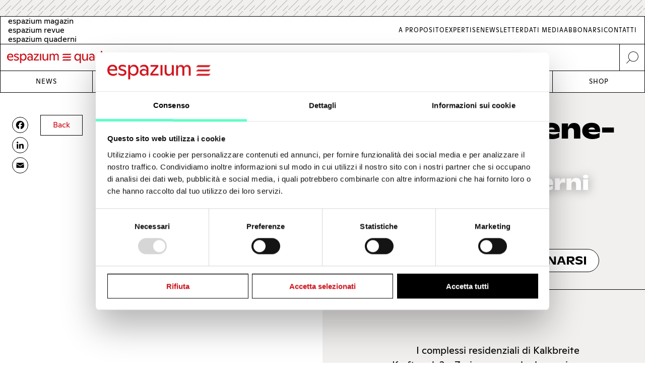

--- FILE ---
content_type: text/html; charset=UTF-8
request_url: https://www.espazium.ch/it/archi-spazi-intergenerazionali-2015-5
body_size: 13819
content:
<!DOCTYPE html>
<html  lang="it" dir="ltr" prefix="og: https://ogp.me/ns#">
	<head>
		<meta charset="utf-8" />
<script type="text/javascript" id="Cookiebot" src="https://consent.cookiebot.com/uc.js" data-cbid="d747c635-734c-441e-93bb-e2d814d479c5" async="async" data-culture="it"></script>
<noscript><style>form.antibot * :not(.antibot-message) { display: none !important; }</style>
</noscript><script async src="https://www.googletagmanager.com/gtag/js?id=UA-29803647-1" type="text/plain" data-cookieconsent="statistics"></script>
<script type="text/plain" data-cookieconsent="statistics">window.dataLayer = window.dataLayer || [];function gtag(){dataLayer.push(arguments)};gtag("js", new Date());gtag("set", "developer_id.dMDhkMT", true);gtag("config", "UA-29803647-1", {"groups":"default","anonymize_ip":true,"page_placeholder":"PLACEHOLDER_page_path","allow_ad_personalization_signals":false});gtag("config", "G-FXFSEB6PWE", {"groups":"default","page_placeholder":"PLACEHOLDER_page_location","allow_ad_personalization_signals":false});gtag("config", "G-30DBMSX97Z", {"groups":"default","page_placeholder":"PLACEHOLDER_page_location","allow_ad_personalization_signals":false});</script>
<meta name="description" content="La rivista specializzata Espazium per architetti, ingegneri, promotori immobiliari, progettisti e chiunque sia interessato all&#039;edilizia in generale. Questo è il numero 5 / 2015 della rivista espazium quaderni intitolato &quot;Spazi intergenerazionali&quot;." />
<meta name="robots" content="index, follow" />
<link rel="canonical" href="https://www.espazium.ch/it/archi-spazi-intergenerazionali-2015-5" />
<meta property="og:site_name" content="Espazium" />
<meta property="og:type" content="article" />
<meta property="og:url" content="https://www.espazium.ch/it/archi-spazi-intergenerazionali-2015-5" />
<meta property="og:title" content="espazium quaderni | 5 | Spazi intergenerazionali | Espazium" />
<meta property="og:description" content="La rivista specializzata Espazium per architetti, ingegneri, promotori immobiliari, progettisti e chiunque sia interessato all&#039;edilizia in generale. Questo è il numero 5 / 2015 della rivista espazium quaderni intitolato &quot;Spazi intergenerazionali&quot;." />
<meta property="og:image" content="https://espazium.s3.eu-central-1.amazonaws.com/files/styles/facebook/public/migration/images/56449cbceebee.jpg?itok=IM0lg4bG" />
<meta property="og:image:type" content="image/jpeg" />
<meta property="og:image:width" content="1200" />
<meta property="og:image:height" content="630" />
<meta property="og:updated_time" content="1552984718" />
<meta property="og:image:alt" content="56449cbceebee.jpg" />
<meta property="og:locale" content="it_CH" />
<meta property="article:author" content="Espazium" />
<meta name="twitter:card" content="summary_large_image" />
<meta name="twitter:description" content="La rivista specializzata Espazium per architetti, ingegneri, promotori immobiliari, progettisti e chiunque sia interessato all&#039;edilizia in generale. Questo è il numero 5 / 2015 della rivista espazium quaderni intitolato &quot;Spazi intergenerazionali&quot;." />
<meta name="twitter:title" content="espazium quaderni | 5 | Spazi intergenerazionali | Espazium" />
<meta name="twitter:site" content="@Archi_Rivista" />
<meta name="twitter:url" content="https://www.espazium.ch/it/archi-spazi-intergenerazionali-2015-5" />
<meta name="twitter:image" content="https://espazium.s3.eu-central-1.amazonaws.com/files/styles/twitter/public/migration/images/56449cbceebee.jpg?itok=q1xxBv_C" />
<meta name="twitter:image:height" content="512" />
<meta name="twitter:image:width" content="1024" />
<meta name="twitter:image:alt" content="56449cbceebee.jpg" />
<meta name="twitter:label1" content="Price" />
<meta name="twitter:data1" content="20.000000" />
<meta name="twitter:label2" content="Currency" />
<meta name="twitter:data2" content="CHF" />
<meta name="Generator" content="Drupal 10 (Thunder | https://www.thunder.org); Commerce 2" />
<meta name="MobileOptimized" content="width" />
<meta name="HandheldFriendly" content="true" />
<meta name="viewport" content="width=device-width, initial-scale=1.0" />
<link rel="alternate" hreflang="de" href="https://www.espazium.ch/de/product/34" />
<link rel="alternate" hreflang="fr" href="https://www.espazium.ch/fr/product/34" />
<link rel="alternate" hreflang="it" href="https://www.espazium.ch/it/archi-spazi-intergenerazionali-2015-5" />
<link rel="icon" href="/themes/espazium_website/favicon.ico" type="image/vnd.microsoft.icon" />
<script>window.a2a_config=window.a2a_config||{};a2a_config.callbacks=[];a2a_config.overlays=[];a2a_config.templates={};</script>

			<title>espazium quaderni | 5 | Spazi intergenerazionali | Espazium</title>
			<link rel="stylesheet" media="all" href="https://espazium.s3.eu-central-1.amazonaws.com/files/css/optimized/css_oGAtFy4AHPN1v5Ba8NX5THdRNoxCC3jxH5DzjQEc5Bo.PCCOVE1CJekneHrkkx_pFt_Um5MTKur36kRS8Y4X8f0.css?t93y77" />
<link rel="stylesheet" media="all" href="https://espazium.s3.eu-central-1.amazonaws.com/files/css/optimized/css_7OVIFtpKRSgcr7ToDXvJS-z2V-m7I60fdhaohOXkkVc.pd6NyrlyehmGu-Dy21Lc_FEiFseteW1WFM6MaWaDbqQ.css?t93y77" />
<link rel="stylesheet" media="all" href="https://espazium.s3.eu-central-1.amazonaws.com/files/css/optimized/css_4jyfwVGiOATbzj8BXEt3AyDCS9uDMJHE9ku9HANWVmY.0Ugj_NWK6HAUubbccKkH6VuU11InRh9GhWOzthY1wrY.css?t93y77" />
<link rel="stylesheet" media="all" href="https://espazium.s3.eu-central-1.amazonaws.com/files/css/optimized/css_UFwH40AsekoCO1d_Mlb-ttGLMbHn5r8AiM62NMrQHG8.XFs2G0Xzoh99dDZ9ZLnx8bJZhWTh0IH_NHeC1_Y_39o.css?t93y77" />
<link rel="stylesheet" media="all" href="https://espazium.s3.eu-central-1.amazonaws.com/files/css/optimized/css_p27LEKNhVjIu6q4njz0AsgaNSbedHxJsHgoGNTDqkyE.uFvgAuSBDIEBALqmvSUnUFaqKhP0TMRboPSZoGm_qJw.css?t93y77" />
<link rel="stylesheet" media="all" href="https://espazium.s3.eu-central-1.amazonaws.com/files/css/optimized/css_e4nObpCwcqPFmWnsVkcDPw07xpW6XI0sDR8sQ7nrZHI.t5CMDm2EyK5_x3SwvTc1fcvpI_gAXDMLqdd-zL3stSI.css?t93y77" />
<link rel="stylesheet" media="all" href="https://espazium.s3.eu-central-1.amazonaws.com/files/css/optimized/css_VrntoXcj749zX_DLn6F3XAJJlx8Doov7Cxvn6UE_xII.FngsHD5-aLhqgx3614_3OGRmaAk93mqfauDuoctRirM.css?t93y77" />
<link rel="stylesheet" media="all" href="https://espazium.s3.eu-central-1.amazonaws.com/files/css/optimized/css_BEiKI-sSrnMolOLIAvFAyRSCUIvzOzERh-x8KtRspb8.lpvvcsWWkYX23ZLAEI_LyLauX7h0cJg8WJfGvIMkxdM.css?t93y77" />
<link rel="stylesheet" media="all" href="https://espazium.s3.eu-central-1.amazonaws.com/files/css/optimized/css_tRiTzwY-y7oJPVQ2cDRcWo8L5VnX4UeZpM54VNX4mfA.9oNV1oXvVTv_99sMQ4zsJTivgKPBvCG5Vsvc3BcmfA8.css?t93y77" />
<link rel="stylesheet" media="all" href="https://espazium.s3.eu-central-1.amazonaws.com/files/css/optimized/css_MCBf5x0Hcn20apzeyi3CIWRnsz-ed1xtSKJKZdLSsaQ.5YAf-jAGuYUimpwYcmJzLMsaoEhfI04hAzuDTE2QLuo.css?t93y77" />
<link rel="stylesheet" media="all" href="https://espazium.s3.eu-central-1.amazonaws.com/files/css/optimized/css_7pLrNVwYagDEUKLtNim5twz-DgTgtu71RJkVXEMMTic._ZDznDHUrZp-iJj8lQsS4dDwA9Te81o9dg84-BRLo-U.css?t93y77" />
<link rel="stylesheet" media="all" href="https://espazium.s3.eu-central-1.amazonaws.com/files/css/optimized/css_1YbAtEXTvYP98VOD-8fOMehNDGa_McksrCQuiN1fNxc.rf1sN1ngM_g-DLvPVkyXY_AXqOQ0LZX_mi9UHl35REo.css?t93y77" />
<link rel="stylesheet" media="all" href="https://espazium.s3.eu-central-1.amazonaws.com/files/css/optimized/css_ryFgAfQxuW-SDtLDazIUtmzFaJ4otMJ5xfxv7eeFatw.nOn59d6Vp9wq0VkanTlghIpiubqeIf2PuihbPBtGgb4.css?t93y77" />
<link rel="stylesheet" media="all" href="https://espazium.s3.eu-central-1.amazonaws.com/files/css/optimized/css_OXPKhYHVfCNeEN50G-wBJvv8snOTfYIoEHHhWEtFX9Y.3veHSrXeKVKRZ68ZFxLU8eowTkRbcKag4Wv-Ma5Wk40.css?t93y77" />
<link rel="stylesheet" media="all" href="https://espazium.s3.eu-central-1.amazonaws.com/files/css/optimized/css_-Eu_sx64dYs6P2OkD2BTn8E5VxS1bTOtQD3gWradwks.OJqbEIRKR3kd2sTMqVLo2hzK5JIj1ZaDGDG5DoLM3E0.css?t93y77" />
<link rel="stylesheet" media="all" href="https://espazium.s3.eu-central-1.amazonaws.com/files/css/optimized/css_fXRLqrbPY73uKNswBXZIVLqxkQixiClQfBj86KQ0RTg.skUe2e3ux6i6cRfiMU3Dza27yled1VhwXQB40Bmt99U.css?t93y77" />
<link rel="stylesheet" media="all" href="https://espazium.s3.eu-central-1.amazonaws.com/files/css/optimized/css_iCmD2gwqyO95Pg4vjSsPnYq2_vSCuAAXsFT07cBljro.yH_0SjA7CJFbw2QzEKOMPu7fbCr_YxEMS1BGqaQY-fU.css?t93y77" />
<link rel="stylesheet" media="all" href="https://espazium.s3.eu-central-1.amazonaws.com/files/css/optimized/css_pqM8QwBimiKVdW4BZLIsbGmI_M2Py_-WM-Pbxd03GcY.st2bJcfllCqcUcfh_75ImdR_xaFrmQf4sUtB0PhatL8.css?t93y77" />
<link rel="stylesheet" media="all" href="https://espazium.s3.eu-central-1.amazonaws.com/files/css/optimized/css_UWqNrhiDYx6-6iJDXNbpXZdDzjRiYGswxyLsDCybTg8.FiGcieTIVXnNyh5UYQzkzaAfs_Tr31kxZQc7P1fdx1A.css?t93y77" />
<link rel="stylesheet" media="all" href="https://espazium.s3.eu-central-1.amazonaws.com/files/css/optimized/css_E2PJN9F2TaEsMkXIU5Vlpc6yRvlogQuH36LxRVmib2w.4MwGvObIH9umMM4xcNt1ScKkEhhA2NL2UFMmSACh5gM.css?t93y77" />
<link rel="stylesheet" media="all" href="https://espazium.s3.eu-central-1.amazonaws.com/files/css/optimized/css_Tq_e51rlRQ7UypCkXUXRvxolxyddlrUvSO_oWSwclJw.Fxaj1CW6joQb6ZInXmb74qAMFLqJEJ7b8B6olH5yUR8.css?t93y77" />
<link rel="stylesheet" media="all" href="https://espazium.s3.eu-central-1.amazonaws.com/files/css/optimized/css_3akVOts91mrU4ZFsH-PIwgWUuZ3NKOOTzMYWluXf5BI.wPgUNztmcad11_bBih-kxExtoNRxw4CHQolvv7aKZLA.css?t93y77" />
<link rel="stylesheet" media="all" href="https://espazium.s3.eu-central-1.amazonaws.com/files/css/optimized/css_3aNqAGllimSsH7rqC62wJ84uiEfnvalUvTtN2u8eK_s.Vj89pLJ5omuUvd-k3sJ2E8bxszp-MsGZ9pz1Y8Py-h8.css?t93y77" />
<link rel="stylesheet" media="all" href="https://espazium.s3.eu-central-1.amazonaws.com/files/css/optimized/css_F3arLWD4lvhWgCSaOYUPygnt8WLE9P-25huCAcPPHec.tfeZjn6-KqzBU6GpLL5O3wcj7JQtgDnkS5N5AsViK-g.css?t93y77" />
<link rel="stylesheet" media="all" href="https://espazium.s3.eu-central-1.amazonaws.com/files/css/optimized/css_aizgQwHyTbvJYLfpa5l1LKLJjh3whFF4X29pyAegq9s.PPiWtnHiuuhyMef8U6I0_ZdhdWIb41L-DseyW-aJOVs.css?t93y77" />
<link rel="stylesheet" media="all" href="https://espazium.s3.eu-central-1.amazonaws.com/files/css/optimized/css_TdOpseEW-MbkfsV7lETNCQPpNJ6lBtZ5hmx6HGN1Iww.AIzxeKliEx4mtjlQpNS-Xeab_ULb908nJjrl-TEuqOs.css?t93y77" />
<link rel="stylesheet" media="all" href="https://espazium.s3.eu-central-1.amazonaws.com/files/css/optimized/css_6SEUj48asR0-Eip0Y-gsJUbwfSdGWXwK9T2jZcWg7zU.hkIa5P68Dtzo54natV-GsZBzVLQD68DM7AgEmMwFWag.css?t93y77" />
<link rel="stylesheet" media="all" href="https://espazium.s3.eu-central-1.amazonaws.com/files/css/optimized/css_G-CXkdby828CpwKFzkt2-MCmu1mNuB9YMgOBPE2Q7gE.7Gb2azqj9SoTbfnjTfaXdLZKsxbsMbsCbB7zxqU__vY.css?t93y77" />
<link rel="stylesheet" media="all" href="https://espazium.s3.eu-central-1.amazonaws.com/files/css/optimized/css_fQltm2xSJTv_hRym85rwFfD4TZw-srO5OGXteyMqvUQ.ckObjT-Gk3ytjO7biiRHFBTgK7QdF1a0cxfyy-DvcKo.css?t93y77" />
<link rel="stylesheet" media="all" href="https://espazium.s3.eu-central-1.amazonaws.com/files/css/optimized/css_gl7YikRUn2lzztpATMBQwGIB2Hdys4Q-HB2kIOr81r8.aO0HKAbtXm4Y8Uj3py7u_5HDeE5sJOuLBxe8WjhFeBQ.css?t93y77" />
<link rel="stylesheet" media="all" href="https://espazium.s3.eu-central-1.amazonaws.com/files/css/optimized/css_nZGQUo1A1k747SF56RjcKfF9mXN6q1oMumu3zmrHO7E.WLI4lJBWNPVOg53uXAFRHXkrYVFdiNM1B-jGQARcPzs.css?t93y77" />
<link rel="stylesheet" media="all" href="https://espazium.s3.eu-central-1.amazonaws.com/files/css/optimized/css_D5tAKRx8Zg5eUJuNC5BcT9k5Ok14Il0uJjXc4ssFfxw.92RzZNN12CjE1fAyYv8xtJVxSsVHRnx2PBAJ61Fo-VE.css?t93y77" />
<link rel="stylesheet" media="all" href="https://espazium.s3.eu-central-1.amazonaws.com/files/css/optimized/css_8P77ECh0F-W_3nRM2mqAxqYwr9FbvZRYCNmpejGn0LU.xNquhoca82rTxByBWDzJNfOavKePAcx8B2-w6rJV2tE.css?t93y77" />
<link rel="stylesheet" media="all" href="https://espazium.s3.eu-central-1.amazonaws.com/files/css/optimized/css_kMvBnhhNR-AcmRmXKQaNNmaaKGjraGvf6OI_SIUZJWA.yTPuG_udmdt8ADqnElYp0U2D54q550vQ35F5bVrK2DM.css?t93y77" />
<link rel="stylesheet" media="all" href="https://espazium.s3.eu-central-1.amazonaws.com/files/css/optimized/css_JV0UpxcGViHTvNts94-Ly8e4MsFUXvHKHhVHN_Rfcds.NhJ2toO2qatc-z4CU4WUnJ4R3tWj-0zRjH7B-pC7hSQ.css?t93y77" />
<link rel="stylesheet" media="all" href="https://espazium.s3.eu-central-1.amazonaws.com/files/css/optimized/css_8Da1pLaS07D7l2Bzq0qafemmvvu1NKU8foUuDOq8fSg.bi-pcX7OXc4alb5kGwJscIUcjkzEDRUEGoQo33wR1XY.css?t93y77" />
<link rel="stylesheet" media="all" href="https://espazium.s3.eu-central-1.amazonaws.com/files/css/optimized/css_oOSB6GWkoidFapesPGPlOGgX7dEppG8RsKpxaxt-TUE.2v53kU_dhDR19gUV2HO8ll_mL64Lo87Sw6ZVuARfT9Q.css?t93y77" />
<link rel="stylesheet" media="all" href="https://espazium.s3.eu-central-1.amazonaws.com/files/css/optimized/css_5A-bp31cxfak1OmcC4LdTWTjS4xAfLB-fE_hPI7ENxE.JFr59KrdswgaF6wBG8cN9Zk52jhxovZRHN7_qtZeuzE.css?t93y77" />
<link rel="stylesheet" media="all" href="https://espazium.s3.eu-central-1.amazonaws.com/files/css/optimized/css_D4lwwwlFxTqrBU8bBu68unyr-bOvX9mrsiKm9sWzW-U.HMi-ZgPRkxFh3vYgg3PQ5sIDRvSkya0Tefocv0vKOHU.css?t93y77" />
<link rel="stylesheet" media="all" href="https://espazium.s3.eu-central-1.amazonaws.com/files/css/optimized/css_5cUPYqbCgs9GPMcowlcoCmT2ZpGTZEvzIS7ez_JHtKg.C3OVGLMGrNWVyOOQCa8Nvt9rW5yxRzPxiEki6jAvblg.css?t93y77" />
<link rel="stylesheet" media="all" href="https://espazium.s3.eu-central-1.amazonaws.com/files/css/optimized/css_vEJPiadbvIeKNyzY8tccT-VplqMgB9EjnYadgtiXS9w.JfNtk6PeINULULm7LqiY5ojVDST65slBl6VS0rgFW3E.css?t93y77" />
<link rel="stylesheet" media="all" href="https://espazium.s3.eu-central-1.amazonaws.com/files/css/optimized/css_fiEUcJNy57oBp90qybstnIEGl0B5wUJI1UO_BN5x8qc.de2_5EbiVhdh5swZyM5MIAJDo36lEHkBwkEknOj38y0.css?t93y77" />
<link rel="stylesheet" media="all" href="https://espazium.s3.eu-central-1.amazonaws.com/files/css/optimized/css_po3cBYBOveGTT8-LX3C54TyhOZJ7vTXw2LFEruYTmCQ.D2IqcjWfvH_HkCR1jyWsiS6GDWu2Va2FwzHb8G35FaE.css?t93y77" />
<link rel="stylesheet" media="all" href="https://espazium.s3.eu-central-1.amazonaws.com/files/css/optimized/css_UyGAAWAn-GWqiEvQabRJribBf5ez9Nz2cGP6SNc_SS8.KCxo318EDcjvzxAG0gYiwU4JzTPwYL_b0TqIvIZTJGk.css?t93y77" />
<link rel="stylesheet" media="all" href="https://espazium.s3.eu-central-1.amazonaws.com/files/css/optimized/css_8CBqHQLQNY9WR8RJqf_DukwRLXLkMKFhF-vJfXXk4g8.J-6c9qBjCLb_TCGiVUudTPrHKFjGoXW-QAZgN-gz5Ms.css?t93y77" />
<link rel="stylesheet" media="all" href="https://espazium.s3.eu-central-1.amazonaws.com/files/css/optimized/css_L6DRVNG1Cwebk98OV4O3YKPXKrilso1S0SNjM1Zgt7o.kktORUbsplUNb-7ZjT92pFkJqYQsyXKDQtNEvAQfPoU.css?t93y77" />
<link rel="stylesheet" media="all" href="https://espazium.s3.eu-central-1.amazonaws.com/files/css/optimized/css_DiD3t5Wg2BB3eb_M4ZlNTG6pS26XKrc7vUVJ6ALZzak.TH1HFLQv0E3ZdEJY-CVu4RMK12IjIaQ6qNcv7IHXE_8.css?t93y77" />
<link rel="stylesheet" media="all" href="https://espazium.s3.eu-central-1.amazonaws.com/files/css/optimized/css_lOMR9BPRn9ZNUwI2IFtEnU42cLyNSTsXURasdXNpNRg.oQe13NiARX2sBOXb-aLHp92wLglYRs-XYBEliR4fbGI.css?t93y77" />
<link rel="stylesheet" media="all" href="https://espazium.s3.eu-central-1.amazonaws.com/files/css/optimized/css_ZHAQpJj330PykBZ916D1xft3FqCKkTO4zah76eoZHlA.kHWsMETHplje92SR41Ifubgtrem7AOuzW1xBFgAXSC8.css?t93y77" />
<link rel="stylesheet" media="all" href="https://espazium.s3.eu-central-1.amazonaws.com/files/css/optimized/css_rDBzHwkmYiLMfhzc4Ns4W8n2Jyw_BHE_IkZWyBYJEMU.bPAS7ibHMmlyjHK7APbEOIUZ_d565QQEhljCe6XlwF4.css?t93y77" />

				
					<meta name="theme-color" content="#000000"/>
				</head>
				<body  class="path-entity-commerce-product-canonical path-product">
					<a href="#main-content" class="visually-hidden focusable skip-link">
						Skip to main content
					</a>
					
					  <div class="dialog-off-canvas-main-canvas" data-off-canvas-main-canvas>
    

<div class="layout-container">

			<div class="adbanner advertisement js-advertisement" data-advert-type="maxiboard">
			<div class="advertisement__wrapper">
				<p class="advertisement__label sr-only">
					Werbung				</p>
				<div class="advertisement__body" id="ad_maxiboard"></div>
			</div>
		</div>
	
	<div class="esp-main-navigation">
			<section  class="region region-precontent">
		<div class="region-precontent--wrapper">
			<div class="precontent__logo">
				<a href="https://www.espazium.ch/it" class="site-logo">
          <img src="/themes/espazium_website/src/images/logo-espazium-quaderni.svg" alt="Espazium" title="Espazium">
				</a>
			</div>
			<div class="precontent__message">
				Cultura della costruzione dal 1874			</div>
			<div class="precontent__content">
				<a href="https://www.espazium.ch/it/search" class="region-precontent--search">
					<img src="/themes/espazium_website/src/images/icon-search.svg" alt="Ricerca" title="Ricerca">
				</a>
			</div>
		</div>
		<div class="region-precontent--blocks">
			<div class="language-switcher-language-url block block-language block-language-blocklanguage-interface" id="block-precontent-language-switcher" role="navigation">
  
    
        		<ul  class="links"><li  hreflang="de" data-drupal-link-system-path="product/34" class="de"><a href="/de"
							class="language-link"
							aria-label="German"
							title="German"
							hreflang="de"
						>
              <span class="language-link__header-title">espazium magazin</span>
              <span class="language-link__simple-title">de</span>
						</a></li><li  hreflang="fr" data-drupal-link-system-path="product/34" class="fr"><a href="/fr"
							class="language-link"
							aria-label="French"
							title="French"
							hreflang="fr"
						>
              <span class="language-link__header-title">espazium revue</span>
              <span class="language-link__simple-title">fr</span>
						</a></li><li hreflang="it" data-drupal-link-system-path="product/34" class="it is-active" aria-current="page"><a href="/it"
							class="language-link"
							aria-label="Italian"
							title="Italian"
							hreflang="it"
						>
              <span class="language-link__header-title">espazium quaderni</span>
              <span class="language-link__simple-title">it</span>
						</a></li></ul>
	
  </div>
<nav role="navigation" aria-labelledby="block-secondary-navigation-menu" id="block-secondary-navigation" class="block block-menu navigation menu--secondary-navigation">
            
  <h2 class="visually-hidden" id="block-secondary-navigation-menu">Secondary Navigation</h2>
  

        
              <ul class="menu">
                    <li aria-label="Link to A proposito" class="menu-item">
        <a href="/it/espazium-quaderni" aria-label="Link A proposito" title="A proposito">A proposito</a>
              </li>
                <li aria-label="Link to Expertise" class="menu-item">
        <a href="/it/services" aria-label="Link Expertise" title="Expertise">Expertise</a>
              </li>
                <li aria-label="Link to Newsletter" class="menu-item">
        <a href="/it/newsletter" aria-label="Link Newsletter" title="Newsletter">Newsletter</a>
              </li>
                <li aria-label="Link to Dati media" class="menu-item">
        <a href="/it/pubblicita" aria-label="Link Dati media" title="Dati media">Dati media</a>
              </li>
                <li aria-label="Link to Abbonarsi" class="menu-item">
        <a href="/it/abbonarsi" aria-label="Link Abbonarsi" title="Abbonarsi">Abbonarsi</a>
              </li>
                <li aria-label="Link to Contatti" class="menu-item">
        <a href="/it/contatti" aria-label="Link Contatti" title="Contatti">Contatti</a>
              </li>
        </ul>
  


  </nav>

		</div>
	</section>

			<nav  class="region region-navigation">

		<div class="nav-primary-mobile-header">
			<a href="https://www.espazium.ch/it" class="site-logo-mobile">
				<img src="/themes/espazium_website/src/images/logo-espazium-quaderni.svg" alt="Espazium" title="Espazium">
			</a>
			<a class="btn-toggle-nav-primary js-toggle-nav-primary" href="#">
				Menu
			</a>
			<a href="https://www.espazium.ch/it/search"  class="region region-navigation site-search">
				<img src="/themes/espazium_website/src/images/icon-search.svg" alt="Ricerca" title="Ricerca">
			</a>
		</div>

		<div class="region-navigation--blocks">
			<nav role="navigation" aria-labelledby="block-main-navigation-menu" id="block-main-navigation" class="block block-menu navigation menu--main">
            
  <h2 class="visually-hidden" id="block-main-navigation-menu">Main navigation</h2>
  

        
              <ul class="menu">
                    <li aria-label="Link to News" class="menu-item">
        <a href="/it/attualita" aria-label="Link News" title="News">News</a>
              </li>
                <li aria-label="Link to Dossier" class="menu-item">
        <a href="/it/dossier" aria-label="Link Dossier" title="Dossier">Dossier</a>
              </li>
                <li aria-label="Link to Competitions" class="menu-item">
        <a href="https://competitions.espazium.ch/it" aria-label="Link Competitions" title="Competitions">Competitions</a>
              </li>
                <li aria-label="Link to Education" class="menu-item">
        <a href="https://education.espazium.ch/it" aria-label="Link Education" title="Education">Education</a>
              </li>
                <li aria-label="Link to Events" class="menu-item">
        <a href="http://events.espazium.ch/it" aria-label="Link Events" title="Events">Events</a>
              </li>
                <li aria-label="Link to Jobs" class="menu-item">
        <a href="/it/lavoro" aria-label="Link Jobs" title="Jobs">Jobs</a>
              </li>
                <li aria-label="Link to Shop" class="menu-item">
        <a href="/it/pubblicazioni" aria-label="Link Shop" title="Shop">Shop</a>
              </li>
        </ul>
  


  </nav>

		</div>
		
		
	</nav>

	</div>

	<header role="banner">
				
	</header>

	

	

	<main class="page__main" role="main">
		<a id="main-content" tabindex="-1"></a>
				<div class="layout-content">
							  <div class="region region-content">
    <div data-drupal-messages-fallback class="hidden"></div><div id="block-main-page-content" class="block block-system block-system-main-block">
  
    
      
  <article class="product product--type-magazine product--view-mode-full with-aside">
    <div class="product__header">
      <div class="product__header__inner">
                  <div class="product-back-btn" onclick="window.history.back();">
            Back
          </div>
          <h1 class="product__title">
                    <div class="title field field--name-title field--type-string field--label-hidden field__item manual-hyphens"><meta http-equiv="Content-Type" content="text/html;charset=utf-8" />Spa&shy;zi in&shy;ter&shy;ge&shy;ne&shy;ra&shy;zio&shy;na&shy;li</div>
            </h1>
          <div class="group-header">
            <div class="group-subtitle">
              <h2>
                                  espazium quaderni
                                2015
                                  <span class="issue">5</span>
                              </h2>
            </div>
                          
            <div class="product--variation-field--variation_price__34 price field field--name-price field--type-commerce-price field--label-hidden field__item">CHF 20.00</div>
      
                        <div class="group-metabox">
              <div class="group-actions">
                                  
      <div class="variations field field--name-variations field--type-entity-reference field--label-hidden field__items">
              <div class="field__item"><form class="commerce-order-item-add-to-cart-form-commerce-product-34 commerce-order-item-add-to-cart-form" data-drupal-selector="commerce-order-item-add-to-cart-form-commerce-product-34" action="/it/archi-spazi-intergenerazionali-2015-5" method="post" id="commerce-order-item-add-to-cart-form-commerce-product-34" accept-charset="UTF-8">
  <div class="field--type-entity-reference field--name-purchased-entity field--widget-commerce-product-variation-attributes js-form-wrapper form-wrapper" data-drupal-selector="edit-purchased-entity-wrapper" id="edit-purchased-entity-wrapper">      
  </div>
<input data-drupal-selector="form-wlsdk5w0gssyt6uym-fqvhaeuwlo0ss3v69-16uttps" type="hidden" name="form_build_id" value="form-WLSdk5w0GSSyT6uYm-FQvHAEuwLo0sS3v69_16UTTps" />
<input data-drupal-selector="edit-commerce-order-item-add-to-cart-form-commerce-product-34" type="hidden" name="form_id" value="commerce_order_item_add_to_cart_form_commerce_product_34" />
<div data-drupal-selector="edit-actions" class="form-actions js-form-wrapper form-wrapper" id="edit-actions"><input class="button--add-to-cart button button--primary js-form-submit form-submit" data-drupal-selector="edit-submit" type="submit" id="edit-submit" name="op" value="Comprare il PDF" />
</div>

</form>
</div>
          </div>
  
                                      <div class="subscribe">
                      <a href="https://www.espazium.ch/it/abbonarsi?magazine=espazium%20quaderni">
                        Abbonarsi                      </a>
                    </div>
                                                                </div>
              <div class="group-authoring">
                <div class="group-dates">
                  
  <div class="field-print-date field field--name-field-print-date field--type-datetime field--label-inline clearfix">
    <div class="field__label">Print Date</div>
              <div class="field__item">12-10-2015</div>
          </div>

                </div>
              </div>
            </div>
          </div>
              </div>
    </div>
          <div class="product__aside">
        <div class="product__aside__inner">
          <div class="product-back-btn" onclick="window.history.back();">
            Back
          </div>
          
<div  class=" group-aside">
    
<div  class="field-media-gallery group-gallery">
    <div data-media-gallery class="slick blazy blazy--media slick--field slick--field-cover-image slick--field-cover-image--full unslick slick--skin--default slick--optionset--thunder-gallery slick--less slick--media" data-blazy="">

		<div class="slide__shadow">
														    <div data-b-token="b-8d84d0620e4" class="media media--blazy media--slick media--switch media--switch--media media--bundle--image media--image media--responsive is-b-loading">  <picture>
                  <source srcset="about:blank" media="only screen and (min-width: 120em)" type="image/jpeg" width="690" height="940" data-srcset="https://espazium.s3.eu-central-1.amazonaws.com/files/styles/espazium_940px_height/public/migration/images/56449cbceebee.jpg?itok=W27t4zcX 1x, https://espazium.s3.eu-central-1.amazonaws.com/files/styles/espazium_1880px_height/public/migration/images/56449cbceebee.jpg?itok=_WkQN_C8 2x"/>
              <source srcset="about:blank" media="only screen and (min-width: 48em)" type="image/jpeg" width="447" height="610" data-srcset="https://espazium.s3.eu-central-1.amazonaws.com/files/styles/espazium_610px_height/public/migration/images/56449cbceebee.jpg?itok=fdHn0iOU 1x, https://espazium.s3.eu-central-1.amazonaws.com/files/styles/espazium_1220px_height/public/migration/images/56449cbceebee.jpg?itok=I8dJrzJ0 2x"/>
              <source srcset="about:blank" media="only screen and (min-width: 36em)" type="image/jpeg" width="345" height="470" data-srcset="https://espazium.s3.eu-central-1.amazonaws.com/files/styles/espazium_470px_height/public/migration/images/56449cbceebee.jpg?itok=lW1B8eXr 1x, https://espazium.s3.eu-central-1.amazonaws.com/files/styles/espazium_940px_height/public/migration/images/56449cbceebee.jpg?itok=W27t4zcX 2x"/>
              <source srcset="about:blank" media="only screen and (min-width: 30em)" type="image/jpeg" width="235" height="320" data-srcset="https://espazium.s3.eu-central-1.amazonaws.com/files/styles/espazium_320px_height/public/migration/images/56449cbceebee.jpg?itok=wxPaABEI 1x, https://espazium.s3.eu-central-1.amazonaws.com/files/styles/espazium_610px_height/public/migration/images/56449cbceebee.jpg?itok=fdHn0iOU 2x"/>
              <source srcset="about:blank" media="only screen and (min-width: 20em)" type="image/jpeg" width="205" height="280" data-srcset="https://espazium.s3.eu-central-1.amazonaws.com/files/styles/espazium_280px_height/public/migration/images/56449cbceebee.jpg?itok=qtMt5w9h 1x, https://espazium.s3.eu-central-1.amazonaws.com/files/styles/espazium_550px_height/public/migration/images/56449cbceebee.jpg?itok=ptrmFbJV 2x"/>
                  <img decoding="async" class="media__element b-lazy b-responsive" loading="lazy" data-src="https://espazium.s3.eu-central-1.amazonaws.com/files/migration/images/56449cbceebee.jpg" src="data:image/svg+xml;charset=utf-8,%3Csvg%20xmlns%3D&#039;http%3A%2F%2Fwww.w3.org%2F2000%2Fsvg&#039;%20viewBox%3D&#039;0%200%201%201&#039;%2F%3E" width="205" height="280" alt="56449cbceebee.jpg" />

  </picture>
        </div>
  
	
					</div>
				</div>

	<section id="wrapper-slider-full" data-espazium="slick">
		<div class="modal--wrapper">
			<header class="slick-header">
				<div class="slick-header--controllers">
					<button class="js-close-fullgallery">
						ESC
					</button>
				</div>
			</header>
			<div id="espazium-slider">
									

<div class="slide__content">
		            			    <div data-b-token="b-8d84d0620e4" class="media media--blazy media--slick media--switch media--switch--media media--bundle--image media--image media--responsive is-b-loading">  <picture>
                  <source srcset="about:blank" media="only screen and (min-width: 120em)" type="image/jpeg" width="690" height="940" data-srcset="https://espazium.s3.eu-central-1.amazonaws.com/files/styles/espazium_940px_height/public/migration/images/56449cbceebee.jpg?itok=W27t4zcX 1x, https://espazium.s3.eu-central-1.amazonaws.com/files/styles/espazium_1880px_height/public/migration/images/56449cbceebee.jpg?itok=_WkQN_C8 2x"/>
              <source srcset="about:blank" media="only screen and (min-width: 48em)" type="image/jpeg" width="447" height="610" data-srcset="https://espazium.s3.eu-central-1.amazonaws.com/files/styles/espazium_610px_height/public/migration/images/56449cbceebee.jpg?itok=fdHn0iOU 1x, https://espazium.s3.eu-central-1.amazonaws.com/files/styles/espazium_1220px_height/public/migration/images/56449cbceebee.jpg?itok=I8dJrzJ0 2x"/>
              <source srcset="about:blank" media="only screen and (min-width: 36em)" type="image/jpeg" width="345" height="470" data-srcset="https://espazium.s3.eu-central-1.amazonaws.com/files/styles/espazium_470px_height/public/migration/images/56449cbceebee.jpg?itok=lW1B8eXr 1x, https://espazium.s3.eu-central-1.amazonaws.com/files/styles/espazium_940px_height/public/migration/images/56449cbceebee.jpg?itok=W27t4zcX 2x"/>
              <source srcset="about:blank" media="only screen and (min-width: 30em)" type="image/jpeg" width="235" height="320" data-srcset="https://espazium.s3.eu-central-1.amazonaws.com/files/styles/espazium_320px_height/public/migration/images/56449cbceebee.jpg?itok=wxPaABEI 1x, https://espazium.s3.eu-central-1.amazonaws.com/files/styles/espazium_610px_height/public/migration/images/56449cbceebee.jpg?itok=fdHn0iOU 2x"/>
              <source srcset="about:blank" media="only screen and (min-width: 20em)" type="image/jpeg" width="205" height="280" data-srcset="https://espazium.s3.eu-central-1.amazonaws.com/files/styles/espazium_280px_height/public/migration/images/56449cbceebee.jpg?itok=qtMt5w9h 1x, https://espazium.s3.eu-central-1.amazonaws.com/files/styles/espazium_550px_height/public/migration/images/56449cbceebee.jpg?itok=ptrmFbJV 2x"/>
                  <img decoding="async" class="media__element b-lazy b-responsive" loading="lazy" data-src="https://espazium.s3.eu-central-1.amazonaws.com/files/migration/images/56449cbceebee.jpg" src="data:image/svg+xml;charset=utf-8,%3Csvg%20xmlns%3D&#039;http%3A%2F%2Fwww.w3.org%2F2000%2Fsvg&#039;%20viewBox%3D&#039;0%200%201%201&#039;%2F%3E" width="205" height="280" alt="56449cbceebee.jpg" />

  </picture>
        </div>
  
	
        <div class="slick__caption-wrapper">
          <p class="slide__info">
        <span>
          1
          /
          1
        </span>
      </p>
            </div>
	</div>
							</div>
			<div id="espazium-slider-thumbnails" data-espazium-item-length="1">
									

<div class="slide__slide">
	<div class="slide__content">
		<div class="slide__shadow">
														    <div data-b-token="b-8d84d0620e4" class="media media--blazy media--slick media--switch media--switch--media media--bundle--image media--image media--responsive is-b-loading">  <picture>
                  <source srcset="about:blank" media="only screen and (min-width: 120em)" type="image/jpeg" width="690" height="940" data-srcset="https://espazium.s3.eu-central-1.amazonaws.com/files/styles/espazium_940px_height/public/migration/images/56449cbceebee.jpg?itok=W27t4zcX 1x, https://espazium.s3.eu-central-1.amazonaws.com/files/styles/espazium_1880px_height/public/migration/images/56449cbceebee.jpg?itok=_WkQN_C8 2x"/>
              <source srcset="about:blank" media="only screen and (min-width: 48em)" type="image/jpeg" width="447" height="610" data-srcset="https://espazium.s3.eu-central-1.amazonaws.com/files/styles/espazium_610px_height/public/migration/images/56449cbceebee.jpg?itok=fdHn0iOU 1x, https://espazium.s3.eu-central-1.amazonaws.com/files/styles/espazium_1220px_height/public/migration/images/56449cbceebee.jpg?itok=I8dJrzJ0 2x"/>
              <source srcset="about:blank" media="only screen and (min-width: 36em)" type="image/jpeg" width="345" height="470" data-srcset="https://espazium.s3.eu-central-1.amazonaws.com/files/styles/espazium_470px_height/public/migration/images/56449cbceebee.jpg?itok=lW1B8eXr 1x, https://espazium.s3.eu-central-1.amazonaws.com/files/styles/espazium_940px_height/public/migration/images/56449cbceebee.jpg?itok=W27t4zcX 2x"/>
              <source srcset="about:blank" media="only screen and (min-width: 30em)" type="image/jpeg" width="235" height="320" data-srcset="https://espazium.s3.eu-central-1.amazonaws.com/files/styles/espazium_320px_height/public/migration/images/56449cbceebee.jpg?itok=wxPaABEI 1x, https://espazium.s3.eu-central-1.amazonaws.com/files/styles/espazium_610px_height/public/migration/images/56449cbceebee.jpg?itok=fdHn0iOU 2x"/>
              <source srcset="about:blank" media="only screen and (min-width: 20em)" type="image/jpeg" width="205" height="280" data-srcset="https://espazium.s3.eu-central-1.amazonaws.com/files/styles/espazium_280px_height/public/migration/images/56449cbceebee.jpg?itok=qtMt5w9h 1x, https://espazium.s3.eu-central-1.amazonaws.com/files/styles/espazium_550px_height/public/migration/images/56449cbceebee.jpg?itok=ptrmFbJV 2x"/>
                  <img decoding="async" class="media__element b-lazy b-responsive" loading="lazy" data-src="https://espazium.s3.eu-central-1.amazonaws.com/files/migration/images/56449cbceebee.jpg" src="data:image/svg+xml;charset=utf-8,%3Csvg%20xmlns%3D&#039;http%3A%2F%2Fwww.w3.org%2F2000%2Fsvg&#039;%20viewBox%3D&#039;0%200%201%201&#039;%2F%3E" width="205" height="280" alt="56449cbceebee.jpg" />

  </picture>
        </div>
  
	
					</div>
	</div>
</div>
							</div>
		</div>
	</section>

  </div>
  </div>
        </div>
      </div>
              <div class="product__social_share">
        <div class="product__social_share__inner">
          
<div  class=" group-social-share">
    <span class="a2a_kit a2a_kit_size_32 addtoany_list" data-a2a-url="https://www.espazium.ch/it/archi-spazi-intergenerazionali-2015-5" data-a2a-title="Spazi intergenerazionali"><a class="a2a_button_facebook"></a><a class="a2a_button_linkedin"></a><a class="a2a_button_email"></a></span>

  </div>
        </div>
      </div>
              <div class="product__content">
        <div class="product__content__inner">
          
<div  class=" group-content">
    
            <div class="field-text clearfix text-formatted field field--name-field-text field--type-text-long field--label-hidden field__item"><p>I complessi residenziali di Kalkbreite e Kraftwerk 2 a Zurigo sono solo due casi esemplari di spazi intergenerazionali. In questo numero di <em>Archi</em> vengono presentati progetti che hanno saputo coniugare spazio e obiettivi sociali dimostrando che, come aaseriva Camillo Sitte, <strong>«</strong>densificare non è aumentare l'indice di edificabilità».</p>

<h4>Articoli principali:</h4>

<ul>
	<li><em>Densificare non è aumentare l’indice di edificabilità</em>, Alberto Caruso</li>
	<li><em>Abitare sotto lo stesso tetto</em>, Esther Spinner</li>
	<li><em>Dal territorio alla coesione sociale</em>, Anne Du Pasquier</li>
	<li><em>Vivere intergenerazionale</em>, Giovanni Bolzani</li>
	<li><em>Case intergenerazionali, un modello che ha futuro?</em> Claudia Thiesen</li>
	<li><em>Lieu intergénérationnel, Ginevra Meinier</em>, dar architectes</li>
	<li><em>Hunzikerareal, Zurigo Leutschenbach</em>, Duplex Architekten</li>
	<li><em>Ampliamento Kraftwerk 2, Zurigo Höngg</em>, Adrian Streich Architekten</li>
	<li><em>Complesso abitativo e commerciale Kalkbreite, Zurigo</em>, Müller Sigrist Architekten</li>
</ul></div>
      
  </div>
        </div>
      </div>
      </article>

  </div>

  </div>

					</div>
		
	</main>

			<footer role="contentinfo">
			


	<div  class="region region-footer">
		<div class="region-footer--main">
						<nav role="navigation" aria-labelledby="block-footer-secondary-menu" id="block-footer-secondary" class="block block-menu navigation menu--secondary-footer">
            
  <h2 class="visually-hidden" id="block-footer-secondary-menu">Footer Secondary</h2>
  

        
              <ul class="menu">
                    <li aria-label="Link to Impressum" class="menu-item">
        <a href="/it/impressum" aria-label="Impressum" title="Impressum">Impressum</a>
              </li>
                <li aria-label="Link to CGC" class="menu-item">
        <a href="/it/condizioni-generali-di-contratto" aria-label="CGC" title="CGC">CGC</a>
              </li>
                <li aria-label="Link to Protezione dei dati" class="menu-item">
        <a href="/it/protezione-dei-dati" aria-label="Protezione dei dati" title="Protezione dei dati">Protezione dei dati</a>
              </li>
                <li aria-label="Link to Di­chia­ra­zio­ne dei coo­kie" class="menu-item">
        <a href="/it/dichiarazione-dei-cookie" aria-label="Di­chia­ra­zio­ne dei coo­kie" title="Di­chia­ra­zio­ne dei coo­kie">Di­chia­ra­zio­ne dei coo­kie</a>
              </li>
        </ul>
  


  </nav>

			<div class="region-footer--extra">
								<nav role="navigation" aria-labelledby="block-footer-social-links-menu" id="block-footer-social-links" class="block block-menu navigation menu--social-links">
            
  <h2 class="visually-hidden" id="block-footer-social-links-menu">Social Links</h2>
  

        
              <ul class="menu">
                    <li aria-label="Link to Linkedin" class="menu-item">
        <a href="https://www.linkedin.com/company/espazium/" class="linkedin">Linkedin</a>
              </li>
                <li aria-label="Link to Instagram" class="menu-item">
        <a href="https://www.instagram.com/espazium.ch/" class="instagram">Instagram</a>
              </li>
        </ul>
  


  </nav>

			</div>
		</div>
			</div>
			
		</footer>
	
</div>

  </div>

					
					<script type="application/json" data-drupal-selector="drupal-settings-json">{"path":{"baseUrl":"\/","pathPrefix":"it\/","currentPath":"product\/34","currentPathIsAdmin":false,"isFront":false,"currentLanguage":"it"},"pluralDelimiter":"\u0003","suppressDeprecationErrors":true,"google_analytics":{"account":"UA-29803647-1","trackOutbound":true,"trackMailto":true,"trackDownload":true,"trackDownloadExtensions":"7z|aac|arc|arj|asf|asx|avi|bin|csv|doc(x|m)?|dot(x|m)?|exe|flv|gif|gz|gzip|hqx|jar|jpe?g|js|mp(2|3|4|e?g)|mov(ie)?|msi|msp|pdf|phps|png|ppt(x|m)?|pot(x|m)?|pps(x|m)?|ppam|sld(x|m)?|thmx|qtm?|ra(m|r)?|sea|sit|tar|tgz|torrent|txt|wav|wma|wmv|wpd|xls(x|m|b)?|xlt(x|m)|xlam|xml|z|zip"},"data":{"extlink":{"extTarget":true,"extTargetNoOverride":true,"extNofollow":false,"extNoreferrer":false,"extFollowNoOverride":false,"extClass":"0","extLabel":"(link is external)","extImgClass":false,"extSubdomains":true,"extExclude":"","extInclude":".*.(txt|doc|docx|xls|xlsx|pdf|ppt|pptx|pps|odt|ods|odp|zip)","extCssExclude":"","extCssExplicit":"","extAlert":false,"extAlertText":"This link will take you to an external web site. We are not responsible for their content.","mailtoClass":"0","mailtoLabel":"(link sends email)","extUseFontAwesome":false,"extIconPlacement":"append","extFaLinkClasses":"fa fa-external-link","extFaMailtoClasses":"fa fa-envelope-o","whitelistedDomains":null}},"cookiebot":{"message_placeholder_cookieconsent_optout_marketing_show":false,"message_placeholder_cookieconsent_optout_marketing":"\u003Cdiv class=\u0022cookiebot cookieconsent-optout-marketing\u0022\u003E\n\t\u003Cdiv class=\u0022cookieconsent-optout-marketing__inner\u0022\u003E\n\t\t\u003Cp\u003EPlease \u003Ca class=\u0022cookieconsent-optout-marketing__cookiebot-renew\u0022 href=\u0022!cookiebot_renew\u0022\u003Eaccept marketing-cookies\u003C\/a\u003E to view this embedded content from \u003Ca class=\u0022cookieconsent-optout-marketing__from-src-url\u0022 href=\u0022!cookiebot_from_src_url\u0022 target=\u0022_blank\u0022\u003E!cookiebot_from_src_url\u003C\/a\u003E\u003C\/p\u003E\n\n\t\u003C\/div\u003E\n\u003C\/div\u003E\n"},"field_group":{"html_element":{"mode":"default","context":"view","settings":{"classes":"field-media-gallery","id":"","element":"div","show_label":false,"label_element":"h3","attributes":"","effect":"none","speed":"fast"}}},"blazy":{"loadInvisible":false,"offset":100,"saveViewportOffsetDelay":50,"validateDelay":null,"container":"","loader":true,"unblazy":false,"visibleClass":false},"blazyIo":{"disconnect":false,"rootMargin":"0px","threshold":[0,0.25,0.5,0.75,1]},"slick":{"accessibility":true,"adaptiveHeight":false,"autoplay":false,"pauseOnHover":true,"pauseOnDotsHover":false,"pauseOnFocus":true,"autoplaySpeed":3000,"arrows":true,"downArrow":false,"downArrowTarget":"","downArrowOffset":0,"centerMode":false,"centerPadding":"50px","dots":false,"dotsClass":"slick-dots","draggable":true,"fade":false,"focusOnSelect":false,"infinite":true,"initialSlide":0,"lazyLoad":"ondemand","mouseWheel":false,"randomize":false,"rtl":false,"rows":1,"slidesPerRow":1,"slide":"","slidesToShow":1,"slidesToScroll":1,"speed":500,"swipe":true,"swipeToSlide":false,"edgeFriction":0.35,"touchMove":true,"touchThreshold":5,"useCSS":true,"cssEase":"ease","cssEaseBezier":"","cssEaseOverride":"","useTransform":true,"easing":"linear","variableWidth":false,"vertical":false,"verticalSwiping":false,"waitForAnimate":true},"ajaxTrustedUrl":{"form_action_p_pvdeGsVG5zNF_XLGPTvYSKCf43t8qZYSwcfZl2uzM":true},"user":{"uid":0,"permissionsHash":"fdf84a01f18a21505696a3dddcde8ab2720673fea92acc06fd36fdc009481187"}}</script>
<script src="https://espazium.s3.eu-central-1.amazonaws.com/files/js/optimized/js_h3FTp_iRgx2qBU6UnRrQlCzY6X0PXsPVXcmBcigXPu0.NZeAtVB0-627WIwYsJGnqMkLj9OebCK8vyjecVnQgjw.js?t93y77"></script>
<script src="https://espazium.s3.eu-central-1.amazonaws.com/files/js/optimized/js_p3QkMmKP4N3lMYWh2EmtOpG_crs_YVFcAX4XxazpQZk.iYeagYAbImqqLIpWGlt30kHU8vnehabBUYxA4-S3e0k.js?v=3.7.1"></script>
<script src="https://espazium.s3.eu-central-1.amazonaws.com/files/js/optimized/js_uVx8_pMQWIo6toSuAY33sX34GuMymPgalTJJGIB69zM.C-5wv9N9mdH7_gDyxa1OlUaTRkslCLeLWHuLiJqQ4F4.js?t93y77"></script>
<script src="https://espazium.s3.eu-central-1.amazonaws.com/files/js/optimized/js_aqV6J0cMk9wHkcmzEm-de39xXvohb6l0F22ZLvmQP4Y.7XTEu0nmnCLepNZUSGtTVLwxDYOEYU0eu-sZTBnI3wQ.js?t93y77"></script>
<script src="https://espazium.s3.eu-central-1.amazonaws.com/files/js/optimized/js_a71h1kwHSGeNU8Xa7OjU26OwxrvbCTKWTlrx0mKQYlQ.HPo-4dk78Ux_jhqOVbDHu6rz7gULO58C7_0EiM330sg.js?t93y77"></script>
<script src="https://espazium.s3.eu-central-1.amazonaws.com/files/js/optimized/js_qETrlnh9rArAEkI3fP-3oht95Tzh34qZYQWdWvRtENg.vUSw4aNisYRmpbqxYvQGH7vmq_laCvmpJWxt_NSa2kw.js?v=1.0.1"></script>
<script src="https://espazium.s3.eu-central-1.amazonaws.com/files/js/optimized/js_cbm5gPmqlEWCQtnMb_6QygwUthm3if6-7fsm5mIVtnc.zefx_89w4JvKqETdxxY5Opb-obbs8eUPAeLM5-ul8ro.js?t93y77"></script>
<script src="https://espazium.s3.eu-central-1.amazonaws.com/files/js/optimized/js_w8rxpd6QIIw0GlzYUf2TsdGh2inCBXhgWxWPBdfNDWU.ezjOMja3dkJcdWarjZ0OFgPtjQoX_VBmdPCpqbIEtks.js?v=10.3.11"></script>
<script src="/core/misc/drupal.js?v=10.3.11" data-cookieconsent="ignore"></script>
<script src="/core/misc/drupal.init.js?v=10.3.11" data-cookieconsent="ignore"></script>
<script src="https://espazium.s3.eu-central-1.amazonaws.com/files/js/optimized/js_tC3PwcgaCEEuRnwNdqKCZbVHRXrxYMoU-1U2Br1Gn4Y.0IF1aNgsut9K8cv7dejnsxGQ0qXFnT-4CE3Dw5nmbtU.js?v=10.3.11"></script>
<script src="https://espazium.s3.eu-central-1.amazonaws.com/files/js/optimized/js_ktm1p3f1Fctw8ba6xb_s_eOUMBQa7aQefCVnTkH_v-o.eX6JSegg7QLl6E2bA-g58xSkC-ZR0AFeYnLrTxKWBqo.js?t93y77"></script>
<script src="https://espazium.s3.eu-central-1.amazonaws.com/files/js/optimized/js_YAIYLm59CjpWb8LXmHu-IsxhktJxmbRL8KTng6o-K2E.08HXgf5MH5OgvIKeDtI6Xtlyiri29goIIGcAHJNjxkM.js?t93y77"></script>
<script src="https://espazium.s3.eu-central-1.amazonaws.com/files/js/optimized/js_0ZQVsIU86RsPcYjF2isJFKriRxOmyW-HaBokBCoXxxU.lhxpj-CZvlupFG77q8O0PHjlzPgN0XR_0f8X2O30aWY.js?t93y77"></script>
<script src="https://espazium.s3.eu-central-1.amazonaws.com/files/js/optimized/js_RHce_flKukwVZC4jtHYsmou-_vuLv2Tim5RxoDDnWIM.R5KzNaPVIIACsPHKTY2jsdVxXAyW_KzyqDZgsMYtqaM.js?t93y77"></script>
<script src="https://espazium.s3.eu-central-1.amazonaws.com/files/js/optimized/js_C0iVPysRKJoHx11zOeYI2rkcrLun3bTiUxVQofg9sDI.zu3fc8kk6sEka5bY1fhcG9RaRzY_jIZzHr1C6NrhArk.js?t93y77"></script>
<script src="https://espazium.s3.eu-central-1.amazonaws.com/files/js/optimized/js_I55MOdNSeFXeYITmwaSN3wLW_wGxOaALce0ssQrQFsw.wZ4R5El-YCBv5AHAmOiFI99oMT01dIhHj9DW1ib7KSY.js?t93y77"></script>
<script src="https://espazium.s3.eu-central-1.amazonaws.com/files/js/optimized/js_IN6IYKCQikTnPls3WQj-7GFMeL6fIIC1VLgG_5PZZVM.QsHK1_0at-Q-8bCdJFGLdGnoxntn7qt78e_IGswKQ_A.js?t93y77"></script>
<script src="https://espazium.s3.eu-central-1.amazonaws.com/files/js/optimized/js_hqLwBH5A3yJIe7t_SSjQ4gT9z4pH8soX9PVXF22eA-s.TsWc-iYGUcMlC4S0oPxnW6tYHHEuaSJM-X-logTz9iM.js?t93y77"></script>
<script src="https://espazium.s3.eu-central-1.amazonaws.com/files/js/optimized/js_ukKbJ8CXwz3wLFzxH6K45ruoXFmY9pvg-nHfGshLDY4.9Q771m8BViv77dPX7L-chjhSFCwphoZmUEJxPqifGiM.js?t93y77"></script>
<script src="https://espazium.s3.eu-central-1.amazonaws.com/files/js/optimized/js_cBQwFAZIf-TUYfD5uFv39Dax4LfuJl6FqdTa2Xlek74.yqxd9E8wvr_kOwqmTh-g-P9SizUDFKYNxQic-Q294Og.js?t93y77"></script>
<script src="https://espazium.s3.eu-central-1.amazonaws.com/files/js/optimized/js_q5rVrZanHoP_OYRKoZ_qmkh4NJuek2yxUYBiSopzJ50.e7X4vBXj9LPnddVQFAquHRfINFwzobm1YEpYlVsSuxQ.js?t93y77"></script>
<script src="https://espazium.s3.eu-central-1.amazonaws.com/files/js/optimized/js_V6TJ9fN0PIVXqk3a23CcI8wYkXYyXUaXGgtIYTQhKqY.XC4FdVDpCtXGB-4VV10VnjXyOegaeQeA6Rg4JrslSVU.js?t93y77"></script>
<script src="https://espazium.s3.eu-central-1.amazonaws.com/files/js/optimized/js_lTzJXHFatIWctu_Qk0r9YOYj3MdaOzFLZ_jQ8Xccw5U.ta2PT6UJn9vOcuyE8poMif1vPbvxiiZ4ckzBDgZLG-c.js?t93y77"></script>
<script src="https://espazium.s3.eu-central-1.amazonaws.com/files/js/optimized/js_NvCtd_IjHYYFe8sa3r1AXl196E76hSp96hcYFV3zk9c.4hIhDoD0d1tulSExGslq-gD5vUEhANxFyRDQdkrpDGk.js?v=1.x"></script>
<script src="https://espazium.s3.eu-central-1.amazonaws.com/files/js/optimized/js_qT8MMNBmQC07G5TtS0G0LjKMkn0fb2X8Va6QEnVNqDc.6hNQ3rzg0uNW-znd7jG643Y-kC8V5junjPBr5ikErVs.js?t93y77"></script>
<script src="https://espazium.s3.eu-central-1.amazonaws.com/files/js/optimized/js_FBRioX3sXaVr0c7XeG77cWu_cEbrFparcITFBSFpXIE.DGZu30k-F4529LLpwib-xrDQjrKJYnIF5ZOZlQ4HFuc.js?t93y77"></script>
<script src="https://espazium.s3.eu-central-1.amazonaws.com/files/js/optimized/js_U64b5zBfazKugVP4uqkj4S3y2W3dz-WTU1eRb2Ef078._z0Sm90hUpL8GUKgytoyxgXTZ_cr6nKYnsljaaQ2OBA.js?t93y77"></script>
<script src="//static.addtoany.com/menu/page.js" defer></script>
<script src="https://espazium.s3.eu-central-1.amazonaws.com/files/js/optimized/js_XVO0VhC50gQHPeN6z3PB1Un9Buue88JyJql5FtjUXTo.X-hpFao7VgsSjAvhmFx9S3Lsup-pvZxXFtwkx65xBsE.js?v=10.3.11"></script>
<script src="https://espazium.s3.eu-central-1.amazonaws.com/files/js/optimized/js_f7h-MLW_ckn94HWufjouE0RoKVd-YKc1aYpZgMdh-X0.6kT2SkrdgCcDaqzqqVT2XsrL6HyHGmnmfvf43zpGLVk.js?v=10.3.11"></script>
<script src="https://espazium.s3.eu-central-1.amazonaws.com/files/js/optimized/js_YnaMF8OAH9A1_tvKjwdTkA8oFOOA2ymmQ3gCod1VI7g.ilB2B4xklafcwTjRrEcVir82yMzOnGxvnR1W3hOOeR8.js?v=1.x"></script>
<script src="//imagesrv.adition.com/js/adition.js"></script>
<script src="https://espazium.s3.eu-central-1.amazonaws.com/files/js/optimized/js_xoeTcP9qvON6FO8J9SGXPy1ZhFXC9tg1iQLl4d5HYIU.v1aZU_eCwho4fkD0BEx_u1nK-OVKroyBXo2fZCWDwQA.js?v=10.3.11"></script>
<script src="//cdn.jsdelivr.net/npm/js-cookie@3.0.5/dist/js.cookie.min.js"></script>
<script src="https://espazium.s3.eu-central-1.amazonaws.com/files/js/optimized/js_gmE-tRtMFZkvYCLLAX3oHLYfk3yDOHn3vvcds7AYno0.Vb-xzW1wIVOFwK_5w0f6N3ix0P5j4POiNro3gmMpWEo.js?t93y77"></script>
<script src="https://espazium.s3.eu-central-1.amazonaws.com/files/js/optimized/js_ibX9g0K47vEjfsxFpU09V_C2idwHSim7YWcxhpX8lBM.aLVkV52uOz8V4f-rxpLZKLC0uPSqsAKZvNZTsqp7Q0g.js?t93y77"></script>
<script src="https://espazium.s3.eu-central-1.amazonaws.com/files/js/optimized/js_Jqjr1DxWaCFQ3lQowvGLWFfo3_azy5OfWDuFiNwdXTQ.Q1oKJUrGu8oripx3f92-mg4SPQSLTyHYzx6LuUhIRZY.js?v=10.3.11"></script>
</body>
				</body>
			</html>


--- FILE ---
content_type: text/css
request_url: https://espazium.s3.eu-central-1.amazonaws.com/files/css/optimized/css_3akVOts91mrU4ZFsH-PIwgWUuZ3NKOOTzMYWluXf5BI.wPgUNztmcad11_bBih-kxExtoNRxw4CHQolvv7aKZLA.css?t93y77
body_size: 3031
content:
/* Source and licensing information for the line(s) below can be found at https://www.espazium.chblazy.media.css. */
.media--player{position:relative}.media--switch iframe{visibility:hidden;opacity:0}.media.b-html iframe,.media--rendered iframe{visibility:visible;opacity:1}.media__icon,.media--ratio iframe{transition:visibility 0s linear .5s,opacity .5s linear}.media__icon{position:absolute;z-index:8;display:block;visibility:hidden;cursor:pointer;opacity:0}.media__icon--play,.media__icon--close,.media__icon--spinner{top:50%;left:50%;width:80px;height:80px;-ms-transform:translate(-50%,-50%);-webkit-transform:translate(-50%,-50%);transform:translate(-50%,-50%)}button.media__icon--close{background:0 0}.media__icon--play,button.media__icon--play{background:rgba(0,0,0,.2)}button.media__icon--close{border:0}.media__icon--close:before,.media__icon--close:after,.media__icon--play:before{position:absolute;display:block;content:"";pointer-events:none}.media__icon--close:before,.media__icon--close:after{top:50%;left:50%;width:80px;height:8px;margin:-4px 0 0 -40px;-ms-transform:rotate(45deg);-webkit-transform:rotate(45deg);transform:rotate(45deg);border-radius:4px;background:#fff}.media__icon--close:after{-ms-transform:rotate(-45deg);-webkit-transform:rotate(-45deg);transform:rotate(-45deg)}.media__icon--close:hover:before,.media__icon--close:hover:after,.is-playing:hover .media__icon--close:before,.is-playing:hover .media__icon--close:after{background-color:#ff6d2c}.media__icon--play{border:8px solid #fff;border-radius:50%}.media__icon--play:before{top:50%;left:50%;margin:-16px 0 0 -6px;border:16px solid transparent;border-left:24px solid #fff;line-height:60px}.media__icon--play:hover{border-color:#ff6d2c}.media__icon--play:hover:before{border-left-color:#ff6d2c}.is-playing:hover .media__icon{transition-delay:0s}.is-playing .media__icon--close{visibility:hidden}.is-playing:hover .media__icon--close{visibility:visible}.media__icon--play,.media:hover .media__icon--litebox,.media--switch img,.media--switch.is-playing iframe,.media--switch.is-playing:hover .media__icon--close{visibility:visible;opacity:1}.media--player.is-playing img.media__element{transition:opacity .4s,visibility .4s}.media--switch.is-playing img,.media--switch.is-playing img.media__element,.media--switch.is-playing .media__icon--play,.media--switch.is-playing:hover .media__icon--play{position:absolute;z-index:-1;visibility:hidden;opacity:0}.media--switch.is-playing{opacity:1 !important}.media--switch.is-playing iframe{z-index:3}.grid .twitter-tweet-rendered{min-width:1px !important;margin:0 !important}.grid .media,.grid .fb_iframe_widget{overflow:hidden}.grid .fb_iframe_widget span{width:100% !important}.grid .fb_iframe_widget iframe{position:relative !important}.media--instagram iframe~.media__icon,.media--instagram.is-playing .media__icon,.media--instagram.is-playing:hover .media__icon--play{display:none}
/* Source and licensing information for the above line(s) can be found at https://www.espazium.chblazy.media.css. */

--- FILE ---
content_type: text/css
request_url: https://espazium.s3.eu-central-1.amazonaws.com/files/css/optimized/css_TdOpseEW-MbkfsV7lETNCQPpNJ6lBtZ5hmx6HGN1Iww.AIzxeKliEx4mtjlQpNS-Xeab_ULb908nJjrl-TEuqOs.css?t93y77
body_size: 1174
content:
/* Source and licensing information for the line(s) below can be found at https://www.espazium.chcookiebot.css. */
.cookieconsent-optout-marketing{background:rgba(0,0,0,.65);color:#fff;display:flex;align-items:center;justify-content:center;padding:3rem}.cookieconsent-optout-marketing[style*=block]{display:flex !important}.cookieconsent-optout-marketing__inner{max-width:100%}.cookieconsent-optout-marketing a{color:currentColor !important;text-decoration:underline !important}.cookieconsent-optout-marketing a.cookieconsent-optout-marketing__cookiebot-renew{font-weight:700}.cookieconsent-optout-marketing__from-src-url{display:block;max-width:300px;overflow:hidden;white-space:nowrap;text-overflow:ellipsis;transition-duration:.15s;transition-property:max-width}.cookieconsent-optout-marketing:hover .cookieconsent-optout-marketing__from-src-url,.cookieconsent-optout-marketing:focus-within .cookieconsent-optout-marketing__from-src-url{max-width:100%}.responsive-embed .cookieconsent-optout-marketing{position:absolute;top:0;left:0;width:100%;height:100%}
/* Source and licensing information for the above line(s) can be found at https://www.espazium.chcookiebot.css. */

--- FILE ---
content_type: text/css
request_url: https://espazium.s3.eu-central-1.amazonaws.com/files/css/optimized/css_6SEUj48asR0-Eip0Y-gsJUbwfSdGWXwK9T2jZcWg7zU.hkIa5P68Dtzo54natV-GsZBzVLQD68DM7AgEmMwFWag.css?t93y77
body_size: 2872
content:
/* Source and licensing information for the line(s) below can be found at https://www.espazium.chslick.theme.css. */
.slick-wrapper,.slick,.slick *{-webkit-box-sizing:border-box;box-sizing:border-box}.slick img{height:auto}.slick img,.slick iframe{max-width:100%;min-height:1px;border:0}.slick,.slick-wrapper{position:relative;max-width:100%}.slick-initialized{overflow:visible}.slick__slider:before,.slick__slider:after{display:table;content:""}.slick__slider:after{clear:both}.draggable{cursor:-webkit-grab;cursor:grab}.draggable:active{cursor:-webkit-grabbing;cursor:grabbing}.draggable:active a,.draggable:active .slide__caption{cursor:-webkit-grabbing;cursor:grabbing;-moz-user-select:none;-ms-user-select:none;-o-user-select:none;-webkit-user-select:none;user-select:none}.slick__slide{position:absolute;visibility:hidden;max-width:100%}.slick__slide.slide--0{position:relative}.unslick .slick__slide,.slick-initialized .slick__slide{position:relative;visibility:visible}.slick__slide:focus{outline:0}.unslick .slick__slide{width:100%}.slick-current{z-index:4}.slide__content,.grid__content{position:relative}.slide__content:after{display:table;clear:both;content:""}.slide__title{margin:10px 0 5px;line-height:1.2}.slide__link{margin:30px auto}.slide__caption{width:100%;cursor:text;-moz-user-select:text;-ms-user-select:text;-o-user-select:text;-webkit-user-select:text;user-select:text}.slick__arrow,.is-loading .slide__caption{visibility:hidden}.slick--initialized .slick__arrow{visibility:visible}.slick--main .slide__caption{z-index:3;min-height:32%;padding:20px 0}.slick--thumbnail .slide__caption{padding:5px 6px}.slick-prev{left:0}.slick-next{right:0}.slick__arrow{position:absolute;z-index:2;top:50%;bottom:auto;left:0;width:100%;height:2px;margin-top:-1px;transform:translateY(-50%);pointer-events:none}.slick-arrow{position:absolute;top:50%;width:42px;height:42px;-webkit-transform:translateY(-50%);transform:translateY(-50%);pointer-events:auto;border:0;border-radius:50%;font-size:0}.slick-arrow:active,.slick-arrow:focus{outline:0;box-shadow:none}.slick-arrow:before,.slick-arrow:after{pointer-events:none}.slick-arrow:before{color:#ff6d2c;font-size:36px;font-size:2.25rem}.slick-arrow:hover:before{color:#37465b}.slick button,.slick--thumbnail .slick__slide img{pointer-events:auto}.slick-dots li{display:inline-block;margin-bottom:5px;vertical-align:top}.slick-dots li button:before{font-size:12px;font-size:.75rem}img[data-lazy]{display:none}.slide__media{position:relative;overflow:hidden}.slick img.media__element{margin:0 auto}.slick--less .slick-track{margin-right:auto;margin-left:auto;text-align:center}.slick.slick--less .slick-slide{display:inline-block;float:none;vertical-align:top}.slick--less .draggable{cursor:default}
/* Source and licensing information for the above line(s) can be found at https://www.espazium.chslick.theme.css. */

--- FILE ---
content_type: text/css
request_url: https://espazium.s3.eu-central-1.amazonaws.com/files/css/optimized/css_vEJPiadbvIeKNyzY8tccT-VplqMgB9EjnYadgtiXS9w.JfNtk6PeINULULm7LqiY5ojVDST65slBl6VS0rgFW3E.css?t93y77
body_size: 454
content:
/* Source and licensing information for the line(s) below can be found at https://www.espazium.chlinks.css. */
ul.inline,ul.links.inline{display:inline;padding-left:0}[dir=rtl] ul.inline,[dir=rtl] ul.links.inline{padding-right:0;padding-left:15px}ul.inline li{display:inline;padding:0 .5em;list-style-type:none}ul.links a.is-active{color:#000}
/* Source and licensing information for the above line(s) can be found at https://www.espazium.chlinks.css. */

--- FILE ---
content_type: text/css
request_url: https://espazium.s3.eu-central-1.amazonaws.com/files/css/optimized/css_DiD3t5Wg2BB3eb_M4ZlNTG6pS26XKrc7vUVJ6ALZzak.TH1HFLQv0E3ZdEJY-CVu4RMK12IjIaQ6qNcv7IHXE_8.css?t93y77
body_size: 544
content:
/* Source and licensing information for the line(s) below can be found at https://www.espazium.chtabs.css. */
div.tabs{margin:1em 0}ul.tabs{margin:0 0 .5em;padding:0;list-style:none}.tabs>li{display:inline-block;margin-right:.3em}[dir=rtl] .tabs>li{margin-right:0;margin-left:.3em}.tabs a{display:block;padding:.2em 1em;text-decoration:none}.tabs a.is-active{background-color:#eee}.tabs a:focus,.tabs a:hover{background-color:#f5f5f5}
/* Source and licensing information for the above line(s) can be found at https://www.espazium.chtabs.css. */

--- FILE ---
content_type: text/css
request_url: https://espazium.s3.eu-central-1.amazonaws.com/files/css/optimized/css_rDBzHwkmYiLMfhzc4Ns4W8n2Jyw_BHE_IkZWyBYJEMU.bPAS7ibHMmlyjHK7APbEOIUZ_d565QQEhljCe6XlwF4.css?t93y77
body_size: 711143
content:
/* Source and licensing information for the line(s) below can be found at https://www.espazium.chbundle.min.css. */
@font-face{font-family:H5468e;src:url([data-uri]) format("woff");font-weight:400;font-style:normal}

/*! normalize.css v8.0.1 | MIT License | github.com/necolas/normalize.css */html{line-height:1.15;-webkit-text-size-adjust:100%}body{margin:0}main{display:block}h1{font-size:2em;margin:.67em 0}hr{box-sizing:content-box;height:0;overflow:visible}pre{font-family:monospace,monospace;font-size:1em}a{background-color:transparent}abbr[title]{border-bottom:none;text-decoration:underline;-webkit-text-decoration:underline dotted;text-decoration:underline dotted}b,strong{font-weight:bolder}code,kbd,samp{font-family:monospace,monospace;font-size:1em}small{font-size:80%}sub,sup{font-size:75%;line-height:0;position:relative;vertical-align:baseline}sub{bottom:-.25em}sup{top:-.5em}img{border-style:none}button,input,optgroup,select,textarea{font-family:inherit;font-size:100%;line-height:1.15;margin:0}button,input{overflow:visible}button,select{text-transform:none}[type=button],[type=reset],[type=submit],button{-webkit-appearance:button}[type=button]::-moz-focus-inner,[type=reset]::-moz-focus-inner,[type=submit]::-moz-focus-inner,button::-moz-focus-inner{border-style:none;padding:0}[type=button]:-moz-focusring,[type=reset]:-moz-focusring,[type=submit]:-moz-focusring,button:-moz-focusring{outline:1px dotted ButtonText}fieldset{padding:.35em .75em .625em}legend{box-sizing:border-box;color:inherit;display:table;max-width:100%;padding:0;white-space:normal}progress{vertical-align:baseline}textarea{overflow:auto}[type=checkbox],[type=radio]{box-sizing:border-box;padding:0}[type=number]::-webkit-inner-spin-button,[type=number]::-webkit-outer-spin-button{height:auto}[type=search]{-webkit-appearance:textfield;outline-offset:-2px}[type=search]::-webkit-search-decoration{-webkit-appearance:none}::-webkit-file-upload-button{-webkit-appearance:button;font:inherit}details{display:block}summary{display:list-item}[hidden],template{display:none}html{font-family:sans-serif}blockquote,dd,dl,figure,h1,h2,h3,h4,h5,h6,p,pre{margin:0}button{background:transparent;padding:0}button:focus{outline:1px dotted;outline:5px auto -webkit-focus-ring-color}fieldset{margin:0;padding:0}*,:after,:before{border:0 solid #000}img{border-style:solid}textarea{resize:vertical}input::-webkit-input-placeholder,textarea::-webkit-input-placeholder{color:inherit;opacity:.5}input::-ms-input-placeholder,textarea::-ms-input-placeholder{color:inherit;opacity:.5}input::placeholder,textarea::placeholder{color:inherit;opacity:.5}[role=button],button{cursor:pointer}table{border-collapse:collapse}@font-face{font-family:Ginto Normal;src:local("Ginto Normal Regular"),local("GintoNormal-Regular"),url(https://www.espazium.ch/themes/espazium_website/assets/fonts/GintoNormal-Regular.woff2) format("woff2"),url(https://www.espazium.ch/themes/espazium_website/assets/fonts/GintoNormal-Regular.woff) format("woff");font-weight:400;font-style:normal}@font-face{font-family:Ginto Normal;src:local("Ginto Normal Medium"),local("GintoNormal-Medium"),url(https://www.espazium.ch/themes/espazium_website/assets/fonts/GintoNormal-Medium.woff2) format("woff2"),url(https://www.espazium.ch/themes/espazium_website/assets/fonts/GintoNormal-Medium.woff) format("woff");font-weight:500;font-style:normal}@font-face{font-family:Ginto Nord;src:url(https://www.espazium.ch/themes/espazium_website/assets/fonts/GintoNord-Medium.woff2) format("woff2"),url(https://www.espazium.ch/themes/espazium_website/assets/fonts/GintoNord-Medium.woff) format("woff")}@font-face{font-family:Ginto Nord;src:url(https://www.espazium.ch/themes/espazium_website/assets/fonts/GintoNord-Bold.woff2) format("woff2"),url(https://www.espazium.ch/themes/espazium_website/assets/fonts/GintoNord-Bold.woff) format("woff");font-weight:700}@-ms-viewport{width:device-width}body,html{width:100%;height:100%}html{box-sizing:border-box;-ms-overflow-style:scrollbar;-webkit-tap-highlight-color:rgba(0,0,0,0);font-size:1rem;font-family:Ginto Normal,-apple-system,BlinkMacSystemFont,Segoe UI,Roboto,sans-serif;-ms-hyphens:auto;hyphens:auto}*,:after,:before{box-sizing:inherit}body{background-color:#fff;color:#000;overflow:auto;-webkit-overflow-scrolling:touch;-webkit-font-smoothing:antialiased;-moz-font-smoothing:antialiased;-ms-font-smoothing:antialiased;-o-font-smoothing:antialiased;font-smoothing:antialiased;-webkit-text-rendering:optimizeLegibility;-moz-text-rendering:optimizeLegibility;-ms-text-rendering:optimizeLegibility;-o-text-rendering:optimizeLegibility;text-rendering:optimizeLegibility;-moz-osx-font-smoothing:grayscale;-webkit-text-size-adjust:none;-moz-text-size-adjust:none;-ms-text-size-adjust:none;text-size-adjust:none}hr{border:0;border-bottom:1px solid #ccc;margin:1rem 0}img{max-width:100%;height:auto}.no-js img[data-srcset]{display:none}ol,ul{padding-left:0;margin:0;list-style:none}blockquote{margin:0 0 1rem}[role=button]{cursor:pointer}[role=button],a,area,button,input,label,select,summary,textarea{touch-action:manipulation}[hidden]{display:none!important}body{display:flex;flex-direction:column;flex-wrap:nowrap;justify-content:flex-start;align-content:stretch;align-items:stretch}body>.layout-container{flex:1 0 auto}body>.content-footer{flex:0 0 auto}a{color:inherit;text-decoration:none}::selection{background:#000;color:#fff}.sr-only{position:absolute;padding:0;margin:-.0625rem;clip:rect(0,0,0,0);border:0}.sr-only,.visually-hidden{width:1px;height:1px;overflow:hidden}.visually-hidden{position:absolute!important;clip:rect(1px,1px,1px,1px);word-wrap:normal}.layout-container{min-height:100vh;display:flex;flex-direction:column}.toolbar-fixed .layout-container{min-height:calc(100vh - 79px)}.page__main{flex-grow:1;min-height:20vh}.page__main.modal-open{z-index:9999}.background-black{background-color:#000}.background-black::selection,.background-black ::selection{background-color:rgba(250,255,170,.99);color:#000}.background-yellow{background-color:#faffaa}.background-white{background-color:#fff}.background-cross{background-image:url([data-uri])}.icon-hamburger:after{content:"\e000"}.icon-arrow-down:after,.icon-hamburger:after{text-rendering:auto;-webkit-font-smoothing:antialiased;-moz-osx-font-smoothing:grayscale;font-family:H5468e;font-weight:400}.icon-arrow-down:after{content:"\e001"}.icon-arrow-right:after{content:"→";font-family:Ginto Normal,sans-serif}.icon-arrow-left:after{font-family:Ginto Normal,sans-serif;content:"←"}.list-ordered{list-style:none;counter-reset:ol-counter}.list-ordered li{counter-increment:ol-counter}.list-ordered li:before{content:counter(ol-counter)}.list-ordered{padding:0}.list-ordered li:before{font-weight:500;font-family:Ginto Nord,sans-serif;display:inline-block;width:4rem}.list-unordered li:before{font-weight:400;content:"—";display:inline-block;width:4rem}.list-flushed li{padding-left:4rem;position:relative}.list-flushed li:before{display:inline-block;width:4rem;margin-left:-4rem}.list-unflushed li{padding-left:0}.list-unflushed li:before{margin-left:0}.list-a-with-icon-right li,.list-a li{font-size:calc(1rem + .3vw);display:block;border-bottom-width:1px;line-height:1.48;border-color:currentColor;padding-bottom:.5em;padding-top:1em}.list-a-with-icon-right li{position:relative;margin-right:3em}.list-a-with-icon-right li:after{position:absolute;padding-bottom:.75rem;bottom:0;right:0;border-bottom-width:1px;border-color:currentColor;text-align:center;text-rendering:auto;-webkit-font-smoothing:antialiased;-moz-osx-font-smoothing:grayscale;font-family:H5468e;font-weight:400;content:"\e001";margin-right:-3em;margin-bottom:-.0625rem;width:calc(3em - 10px)}sup a{border-bottom:1px;border-color:currentcolor;border-style:dotted;text-decoration:none!important}.manual-hyphens{-ms-hyphens:manual;hyphens:manual}.ui-tooltip[role=tooltip]{box-shadow:none;background-color:#fff;color:#000;font-size:.75em;border-color:#000;border-radius:0}.ui-tooltip[role=tooltip].ui-widget.ui-widget-content{border-color:#000;padding:.5rem}@media (max-width:29.999em){.ui-tooltip[role=tooltip].ui-widget.ui-widget-content{max-width:calc(100vw - 10px);left:5px!important}}.ui-tooltip[role=tooltip]:after{display:block;position:absolute;background-color:#fff;border-color:#000;border-width:1px 0 0 1px;top:-1px;left:1px;content:"";width:.5rem;height:.5rem;-webkit-transform-origin:center;transform-origin:center;-webkit-transform:translateY(-50%) rotate(45deg);transform:translateY(-50%) rotate(45deg)}@media (max-width:29.999em){.ui-tooltip[role=tooltip]:after{display:none}}.ajax-progress{padding:0}.ajax-progress .throbber{display:none}.ajax-progress .message{padding:0;display:inline-block;font-size:.75em}.ajax-progress .message:empty{display:none}.ajax-progress .message:before{content:"(\00a0";display:inline}.ajax-progress .message:after{content:"\00a0)";display:inline}.shadow-xlg{box-shadow:0 .3em 1.4em rgba(31,59,94,.3)}.title-b{letter-spacing:-.01em;font-size:2.75rem;line-height:1.2em}.title-b,.title-c{font-weight:700;font-family:Ginto Nord,sans-serif}.title-c{font-size:calc(2.25rem + .3vw);line-height:1}@media (min-width:90em){.title-c{font-size:calc(3rem + .3vw)}}.text-outline-black{-webkit-text-stroke:1px #000}@media (-ms-high-contrast:active),(-ms-high-contrast:none){.text-outline-black{text-shadow:-1px -1px 0 #000,1px -1px 0 #000,-1px 1px 0 #000,1px 1px 0 #000}}.text-shadow-outline{position:relative}.text-shadow-outline:after{content:attr(data-content);-webkit-text-stroke:1px #000}@media (-ms-high-contrast:active),(-ms-high-contrast:none){.text-shadow-outline:after{text-shadow:-1px -1px 0 #000,1px -1px 0 #000,-1px 1px 0 #000,1px 1px 0 #000}}.text-shadow-outline:after{display:inline-block;position:absolute;color:#faffaa;z-index:-1;-webkit-transform:translateY(.08em);transform:translateY(.08em);left:0;top:0}.text-shadow-outline-hover{display:inline-block}.text-shadow-outline-hover,.text-shadow-outline-hover:after{-webkit-transform:translateY(0);transform:translateY(0);transition:opacity 1ms ease-out .1s,-webkit-transform .1s ease-in-out;transition:transform .1s ease-in-out,opacity 1ms ease-out .1s;transition:transform .1s ease-in-out,opacity 1ms ease-out .1s,-webkit-transform .1s ease-in-out}.text-shadow-outline-hover:after{opacity:0}.text-shadow-outline-hover:hover{-webkit-transform:translateY(-.15em);transform:translateY(-.15em)}.text-shadow-outline-hover:hover,.text-shadow-outline-hover:hover:after{transition:-webkit-transform .1s ease-in-out;transition:transform .1s ease-in-out;transition:transform .1s ease-in-out,-webkit-transform .1s ease-in-out}.text-shadow-outline-hover:hover:after{opacity:1;-webkit-transform:translateY(.15em);transform:translateY(.15em)}.text-lead{font-weight:700;font-family:Ginto Nord,sans-serif;line-height:1.48;font-size:calc(1rem + .3vw);line-height:1.4;font-weight:500}.border-default{border:1px solid #000}.border-inverse{border:1px solid #faffaa}.pill-default{font-weight:400;font-family:Ginto Nord,sans-serif;text-transform:uppercase;display:inline-block;border:1px solid #000;border-radius:9999px;background-color:#fff;line-height:1;font-size:.75rem;padding:.4em 1em;transition:background-color .1s ease-in-out,color .1s ease-in-out,border-color .1s ease-in-out}.pill-default:hover{background-color:#000;color:#fff}.pill-inverse{color:#faffaa;font-weight:400;font-family:Ginto Nord,sans-serif;text-transform:uppercase;display:inline-block;border:1px solid #000;border-radius:9999px;background-color:#fff;line-height:1;font-size:.75rem;padding:.4em 1em;transition:background-color .1s ease-in-out,color .1s ease-in-out,border-color .1s ease-in-out}.pill-inverse:hover{background-color:#000;color:#fff}.pill-inverse{border-color:#fff;border-width:1px;background-color:transparent}.pill-inverse:hover{border-color:#faffaa;background-color:#faffaa;color:#000}.sq-pill-default{font-weight:400;background-color:#000;font-weight:500;font-size:.75em;color:#fff;-webkit-text-stroke:0;padding:.4em .625em}.sq-pill-default,.sq-pill-inverse{font-family:Ginto Nord,sans-serif;display:inline-block;line-height:1}.sq-pill-inverse{color:#000;font-weight:400;text-transform:uppercase;border:1px solid #000;border-radius:9999px;background-color:#fff;font-size:.75rem;padding:.4em 1em;transition:background-color .1s ease-in-out,color .1s ease-in-out,border-color .1s ease-in-out}.sq-pill-inverse:hover{background-color:#000;color:#fff}.link--goback{display:block;width:100%;position:relative;text-align:center;margin-top:1rem;margin-bottom:2rem}.link--goback a{font-weight:400;font-family:Ginto Nord,sans-serif;display:inline-block;border:1px solid #000;border-radius:9999px;background-color:#fff;line-height:1;font-size:.75rem;padding:.4em 1em;transition:background-color .1s ease-in-out,color .1s ease-in-out,border-color .1s ease-in-out}.link--goback a:hover{background-color:#000;color:#fff}.link--goback a{color:#1f3b5e;text-transform:capitalize;font-family:Ginto Normal,system-ui,-apple-system,BlinkMacSystemFont,Segoe UI,Roboto,Oxygen,Ubuntu,Cantarell,Droid Sans,Helvetica Neue,sans-serif;color:#fff;background-color:#000;text-transform:uppercase;font-weight:500;padding-top:.4em;z-index:1}.link--goback:before{width:100%;display:block;border-top-width:1px;border-color:#000;position:absolute;top:50%;content:"";z-index:-1}.title--section-divider{font-weight:500;font-family:Ginto Nord,sans-serif;text-align:center;font-size:.75em;text-transform:uppercase;display:flex;letter-spacing:.06em}.title--section-divider:after,.title--section-divider:before{content:"";vertical-align:middle;display:inline-block;flex-grow:1;background:linear-gradient(180deg,#000 0,#000);background-size:100% 1px;background-repeat:no-repeat;background-position:50%}.title--section-divider:before{margin-right:.5em}.title--section-divider:after{margin-left:.5em}.title--section-divider-2{text-align:center;text-transform:uppercase;display:flex;margin-bottom:-.7em;position:relative;z-index:1000}.title--section-divider-2 h2{font-size:.75em;font-weight:500;font-family:Ginto Nord,sans-serif;letter-spacing:.06em;border:1px solid #fff;border-radius:23px;padding:.3125rem .625rem;background-color:#fff}.title--section-divider-2:after,.title--section-divider-2:before{content:"";vertical-align:middle;display:inline-block;flex-grow:1;background:linear-gradient(180deg,#000 0,#000);background-size:100% 1px;background-repeat:no-repeat;background-position:50%}.title--section-divider-2:before{margin-right:.5em}.title--section-divider-2:after{margin-left:.5em}.title--section-divider--translated-top{-webkit-transform:translateY(-50%);transform:translateY(-50%)}.container{max-width:75rem;margin-left:auto;margin-right:auto;padding-right:2rem;padding-left:2rem}.row{display:flex;flex:0 1 auto;flex-direction:row;flex-wrap:wrap;margin-right:-.5rem;margin-left:-.5rem}.fieldset-legend{font-weight:400;font-family:Ginto Nord,sans-serif;font-weight:500;font-size:1em}.fieldset-legend a{text-decoration:underline;transition:background-color .3s ease-out,color .3s ease-out}.fieldset-legend a:hover{background-color:#000;color:#fff}.fieldset-wrapper{margin-top:1em}.fieldset-wrapper>.form-item:first-of-type{margin-top:0}fieldset.radios--wrapper{margin-bottom:2rem;border-bottom-width:1px;border-color:#000;padding-bottom:.75em}@media (min-width:36em){fieldset.radios--wrapper{padding-bottom:.125rem}}fieldset.radios--wrapper .fieldset-wrapper{margin-top:.75em}fieldset.address--wrapper{margin-top:0;margin-bottom:2rem}fieldset.address--wrapper .fieldset-wrapper{margin-top:0}.form-item--error-message{color:#cd121a;font-size:.75em;padding-top:.25em}.form-item--error-message strong{font-weight:inherit}form .field-multiple-table{margin:0}form .field-multiple-table .field-multiple-drag{width:30px;padding-right:0}[dir=rtl] form .field-multiple-table .field-multiple-drag{padding-left:0}form .field-multiple-table .field-multiple-drag .tabledrag-handle{padding-right:.5em}[dir=rtl] form .field-multiple-table .field-multiple-drag .tabledrag-handle{padding-right:0;padding-left:.5em}form .field-add-more-submit{margin:.5em 0 0}.form-composite>.fieldset-wrapper>.description,.form-item .description{font-size:.85em}label.option{display:inline;font-weight:400}.form-composite>legend,.label{display:inline;font-size:inherit;font-weight:700;margin:0;padding:0}.form-checkboxes .form-item{margin-top:.4em;margin-bottom:.4em}.form-type-checkbox .description,.form-type-radio .description{margin-left:2.4em}[dir=rtl] .form-type-checkbox .description,[dir=rtl] .form-type-radio .description{margin-left:0;margin-right:2.4em}.marker{color:#e00}abbr.ajax-changed,abbr.tabledrag-changed{border-bottom:none}.form-item:not(fieldset){padding-bottom:.75rem}.form-item:not(fieldset).form-no-label{margin-top:.5em}.form-item:not(fieldset) label:not(.option){display:inline-block;font-size:.75em;padding-bottom:.25rem;font-weight:400;font-family:Ginto Nord,sans-serif}.form-required:after{content:"*";vertical-align:super;display:inline;margin:0 .3em;font-size:.75em}input:not([type=submit]):focus,textarea:focus{outline:none;box-shadow:0 0 0 2px #5dffc7}input:not([type=submit]):placeholder,textarea:placeholder{color:#555}input[type=submit]:focus{outline:none}.form-email,.form-tel,.form-text,input[type=email],input[type=password],input[type=tel],input[type=text]{-webkit-appearance:none;appearance:none;padding:.5rem .75rem;width:100%;border-color:#000;border-width:1px;appearance:none;font-weight:500;border-radius:0}.form-email.error,.form-tel.error,.form-text.error,input[type=email].error,input[type=password].error,input[type=tel].error,input[type=text].error{border-color:#cd121a}.form-textarea,textarea{padding:.5rem .75rem;width:100%;border-color:#000;border-width:1px;-webkit-appearance:none;appearance:none;font-weight:500}.form-textarea.error,textarea.error{border-color:#cd121a}input.form-submit{-webkit-appearance:none;appearance:none;border-width:0;cursor:pointer;vertical-align:baseline;line-height:1;text-transform:uppercase;display:inline-block;border:1px solid #000;border-radius:9999px;background-color:#fff;text-align:center;color:#000;font-weight:400;font-family:Ginto Nord,sans-serif;padding:.5em 1em}input.form-submit[disabled]{opacity:.5;pointer-events:none}input.form-submit{transition:background-color .1s ease-in-out,color .1s ease-in-out,border-color .1s ease-in-out;background-color:#000;color:#fff}input.form-submit:hover{background-color:#fff;color:#000}@media (min-width:48em){input.form-submit{font-size:1.375em}}@media (max-width:29.999em){input.form-submit{font-size:.875rem;white-space:normal}}.select2.select2-container,.select2.select2-container--default{padding:0;width:100%!important}.select2.select2-container--default .select2-selection--multiple,.select2.select2-container--default .select2-selection--single,.select2.select2-container .select2-selection--multiple,.select2.select2-container .select2-selection--single{min-height:0}.select2.select2-container--default .select2-selection--multiple:focus,.select2.select2-container--default .select2-selection--single:focus,.select2.select2-container .select2-selection--multiple:focus,.select2.select2-container .select2-selection--single:focus{outline:none;box-shadow:0 0 0 2px #5dffc7}.select2.select2-container--default .select2-selection--multiple,.select2.select2-container--default .select2-selection--single,.select2.select2-container .select2-selection--multiple,.select2.select2-container .select2-selection--single{border-radius:0;border:none!important}.select2.select2-container--default .select2-selection--multiple .select2-selection__rendered,.select2.select2-container--default .select2-selection--single .select2-selection__rendered,.select2.select2-container .select2-selection--multiple .select2-selection__rendered,.select2.select2-container .select2-selection--single .select2-selection__rendered{border-width:1px;border-color:#000;display:flex;flex-wrap:wrap;align-items:center;border-radius:0!important}.select2.select2-container--default .select2-selection--multiple .select2-selection__rendered .select2-search--inline,.select2.select2-container--default .select2-selection--single .select2-selection__rendered .select2-search--inline,.select2.select2-container .select2-selection--multiple .select2-selection__rendered .select2-search--inline,.select2.select2-container .select2-selection--single .select2-selection__rendered .select2-search--inline{padding-left:.5em;flex-grow:1}.select2.select2-container--default .select2-selection--multiple .select2-selection__rendered .select2-search__field,.select2.select2-container--default .select2-selection--single .select2-selection__rendered .select2-search__field,.select2.select2-container .select2-selection--multiple .select2-selection__rendered .select2-search__field,.select2.select2-container .select2-selection--single .select2-selection__rendered .select2-search__field{margin:0;display:block;padding:0;font-weight:500;text-transform:uppercase;width:100%!important;line-height:1.75rem}@media (min-width:30em){.select2.select2-container--default .select2-selection--multiple .select2-selection__rendered .select2-search__field,.select2.select2-container--default .select2-selection--single .select2-selection__rendered .select2-search__field,.select2.select2-container .select2-selection--multiple .select2-selection__rendered .select2-search__field,.select2.select2-container .select2-selection--single .select2-selection__rendered .select2-search__field{font-size:.75em}}.select2.select2-container--default .select2-selection--multiple .select2-selection__rendered .select2-selection__choice__remove,.select2.select2-container--default .select2-selection--single .select2-selection__rendered .select2-selection__choice__remove,.select2.select2-container .select2-selection--multiple .select2-selection__rendered .select2-selection__choice__remove,.select2.select2-container .select2-selection--single .select2-selection__rendered .select2-selection__choice__remove{color:#1f3b5e}.select2.select2-container--default .select2-selection--single,.select2.select2-container .select2-selection--single{height:auto!important}.select2.select2-container--default .select2-selection--single .select2-selection__rendered,.select2.select2-container .select2-selection--single .select2-selection__rendered{font-family:Ginto Normal,system-ui,-apple-system,BlinkMacSystemFont,Segoe UI,Roboto,Oxygen,Ubuntu,Cantarell,Droid Sans,Helvetica Neue,sans-serif;font-size:.75em;color:#000;font-weight:400;font-family:Ginto Nord,sans-serif}.select2.select2-container--default .select2-selection--single .select2-selection__arrow,.select2.select2-container .select2-selection--single .select2-selection__arrow{height:100%}.select2.select2-container--default .select2-selection--single .select2-selection__arrow b,.select2.select2-container .select2-selection--single .select2-selection__arrow b{display:none}.select2.select2-container--default .select2-selection--single .select2-selection__arrow:after,.select2.select2-container .select2-selection--single .select2-selection__arrow:after{font-family:Ginto Normal,system-ui,-apple-system,BlinkMacSystemFont,Segoe UI,Roboto,Oxygen,Ubuntu,Cantarell,Droid Sans,Helvetica Neue,sans-serif;font-size:1.25rem;content:"+";position:absolute;top:50%;-webkit-transform:translateY(-50%);transform:translateY(-50%);left:0}.select2.select2-container--default .select2-selection--multiple ul.select2-selection__rendered,.select2.select2-container .select2-selection--multiple ul.select2-selection__rendered{padding:0 .25rem}.select2.select2-container--default .select2-selection--multiple ul.select2-selection__rendered .select2-selection__choice,.select2.select2-container .select2-selection--multiple ul.select2-selection__rendered .select2-selection__choice{font-weight:400;font-family:Ginto Nord,sans-serif;text-transform:uppercase;display:inline-block;border:1px solid #000;border-radius:9999px;background-color:#fff;line-height:1;font-size:.75rem;padding:.4em 1em;transition:background-color .1s ease-in-out,color .1s ease-in-out,border-color .1s ease-in-out}.select2.select2-container--default .select2-selection--multiple ul.select2-selection__rendered .select2-selection__choice:hover,.select2.select2-container .select2-selection--multiple ul.select2-selection__rendered .select2-selection__choice:hover{background-color:#000;color:#fff}.select2.select2-container--default .select2-selection--multiple ul.select2-selection__rendered .select2-selection__choice,.select2.select2-container .select2-selection--multiple ul.select2-selection__rendered .select2-selection__choice{color:#1f3b5e;text-transform:capitalize;font-family:Ginto Normal,system-ui,-apple-system,BlinkMacSystemFont,Segoe UI,Roboto,Oxygen,Ubuntu,Cantarell,Droid Sans,Helvetica Neue,sans-serif;margin-bottom:.25rem;margin-top:.25rem;margin-left:0;position:relative;padding-right:1.25rem;white-space:normal;-ms-hyphens:auto;hyphens:auto}@media (max-width:29.999em){.select2.select2-container--default .select2-selection--multiple ul.select2-selection__rendered .select2-selection__choice,.select2.select2-container .select2-selection--multiple ul.select2-selection__rendered .select2-selection__choice{font-size:1em}}.select2.select2-container--default .select2-selection--multiple ul.select2-selection__rendered .select2-selection__choice .select2-selection__choice__remove,.select2.select2-container .select2-selection--multiple ul.select2-selection__rendered .select2-selection__choice .select2-selection__choice__remove{width:100%;height:100%;position:absolute;top:0;left:0;font-weight:400;text-align:right;display:flex;align-items:center;justify-content:flex-end;margin-right:0;padding:0 .4em;font-size:1rem}.select2.select2-container--default.select2-container--open .select2-selection__arrow:after,.select2.select2-container.select2-container--open .select2-selection__arrow:after{content:"-"}.select2-container:not(.select2){width:auto!important}.select2-container:not(.select2) .select2-dropdown{border-style:none;background-color:transparent}.select2-container:not(.select2) .select2-dropdown--above .select2-results__options,.select2-container:not(.select2) .select2-dropdown--below .select2-results__options{border-width:1px;border-color:#000;background-color:#fff;border-radius:0}.select2-container:not(.select2) .select2-dropdown--above .select2-results__option,.select2-container:not(.select2) .select2-dropdown--above .select2-results__option--highlighted[aria-selected],.select2-container:not(.select2) .select2-dropdown--below .select2-results__option,.select2-container:not(.select2) .select2-dropdown--below .select2-results__option--highlighted[aria-selected]{font-family:Ginto Normal,system-ui,-apple-system,BlinkMacSystemFont,Segoe UI,Roboto,Oxygen,Ubuntu,Cantarell,Droid Sans,Helvetica Neue,sans-serif;font-weight:500;font-size:.75em;line-height:1;color:#000;border-width:2px;border-color:transparent}.select2-container:not(.select2) .select2-dropdown--above .select2-results__option--highlighted[aria-selected=false],.select2-container:not(.select2) .select2-dropdown--above .select2-results__option[aria-selected=false],.select2-container:not(.select2) .select2-dropdown--below .select2-results__option--highlighted[aria-selected=false],.select2-container:not(.select2) .select2-dropdown--below .select2-results__option[aria-selected=false]{background-color:transparent}.select2-container:not(.select2) .select2-dropdown--above .select2-results__option--highlighted[aria-selected=false]:active,.select2-container:not(.select2) .select2-dropdown--above .select2-results__option--highlighted[aria-selected=false]:hover,.select2-container:not(.select2) .select2-dropdown--above .select2-results__option[aria-selected=false]:active,.select2-container:not(.select2) .select2-dropdown--above .select2-results__option[aria-selected=false]:hover,.select2-container:not(.select2) .select2-dropdown--below .select2-results__option--highlighted[aria-selected=false]:active,.select2-container:not(.select2) .select2-dropdown--below .select2-results__option--highlighted[aria-selected=false]:hover,.select2-container:not(.select2) .select2-dropdown--below .select2-results__option[aria-selected=false]:active,.select2-container:not(.select2) .select2-dropdown--below .select2-results__option[aria-selected=false]:hover{background-color:#000;color:#fff}.select2-container:not(.select2) .select2-dropdown--above .select2-results__option--highlighted[aria-selected=true],.select2-container:not(.select2) .select2-dropdown--above .select2-results__option[aria-selected=true],.select2-container:not(.select2) .select2-dropdown--below .select2-results__option--highlighted[aria-selected=true],.select2-container:not(.select2) .select2-dropdown--below .select2-results__option[aria-selected=true]{background-color:transparent;border-color:#5dffc7}.select2-container:not(.select2) .select2-dropdown--above .select2-results__option--highlighted[aria-selected=true]:active,.select2-container:not(.select2) .select2-dropdown--above .select2-results__option--highlighted[aria-selected=true]:hover,.select2-container:not(.select2) .select2-dropdown--above .select2-results__option[aria-selected=true]:active,.select2-container:not(.select2) .select2-dropdown--above .select2-results__option[aria-selected=true]:hover,.select2-container:not(.select2) .select2-dropdown--below .select2-results__option--highlighted[aria-selected=true]:active,.select2-container:not(.select2) .select2-dropdown--below .select2-results__option--highlighted[aria-selected=true]:hover,.select2-container:not(.select2) .select2-dropdown--below .select2-results__option[aria-selected=true]:active,.select2-container:not(.select2) .select2-dropdown--below .select2-results__option[aria-selected=true]:hover{background-color:transparent}.select2-container:not(.select2) .select2-dropdown--below .select2-results__options{border-top-width:0}.select2-container:not(.select2) .select2-dropdown--above .select2-results__options{border-bottom-width:0}.select2-container:not(.select2) .select2-search--dropdown{background-color:#fff;border-left-width:1px;border-right-width:1px;border-bottom-width:1px;padding:0}.select2-container:not(.select2) .select2-search--dropdown .select2-search__field{box-shadow:none;font-family:Ginto Normal,system-ui,-apple-system,BlinkMacSystemFont,Segoe UI,Roboto,Oxygen,Ubuntu,Cantarell,Droid Sans,Helvetica Neue,sans-serif;font-size:.75em;background-color:transparent;border-width:0;padding:.5rem .25rem}.select2-container:not(.select2) .select2-search--dropdown .select2-search__field:focus{background-color:#000;color:#fff;outline:0}.select2-container:not(.select2) .select2-search--dropdown:active,.select2-container:not(.select2) .select2-search--dropdown:hover{background-color:#000;color:#fff}.form-item:not(fieldset).form-type-select{padding-bottom:1.5rem}.form-radios .form-item{margin-top:.8em;margin-bottom:.8em;padding-bottom:0}.form-type-radio{display:inline-block;position:relative;margin-top:0;margin-bottom:0}.form-type-radio input[type=radio]{display:none}.form-type-radio input[type=radio]:checked+label:before{background-color:#5dffc7}.form-type-radio input[type=radio][disabled]+label:before{background-color:#f2f0ef;box-shadow:none;border-width:0}.form-type-radio label{padding-left:2rem;padding-right:2rem;display:inline-block}.form-type-radio label:before{display:block;position:absolute;left:0;border-color:#fff;background-color:#fff;border-radius:9999px;content:"";width:1.625rem;height:1.625rem;top:50%;-webkit-transform:translateY(-50%);transform:translateY(-50%);box-shadow:0 0 0 1px #000;border-width:3px}.form-type-radio label [role=tooltip]{background-color:transparent;border-width:1px;border-color:#1f3b5e;vertical-align:super}.form-type-radio label [role=tooltip] span{color:#1f3b5e;font-family:Ginto Normal,system-ui,-apple-system,BlinkMacSystemFont,Segoe UI,Roboto,Oxygen,Ubuntu,Cantarell,Droid Sans,Helvetica Neue,sans-serif;font-weight:400;font-size:.875em}.form-type-radio label [role=tooltip]{background:#fff;color:#000}.form-type-checkbox{display:inline-block;position:relative;width:100%;margin-top:.8em;margin-bottom:1.6em;padding-bottom:0!important}.form-type-checkbox input[type=checkbox]{display:none}.form-type-checkbox input[type=checkbox]:checked+label:before{background-repeat:no-repeat;background-size:auto;background-position:50%;box-shadow:0 0 0 1px #5dffc7;background-image:url([data-uri])}.form-type-checkbox input[type=checkbox][disabled]+label:before{background-color:#f2f0ef;box-shadow:none;border-width:0}.form-type-checkbox .form-item--error-message,.form-type-checkbox label{padding-left:3rem;padding-right:2rem}.form-type-checkbox label{display:inline-block}.form-type-checkbox label:before{display:block;position:absolute;left:0;border-color:#fff;background-color:#fff;content:"";width:1.625rem;height:1.625rem;top:50%;-webkit-transform:translateY(-50%);transform:translateY(-50%);box-shadow:0 0 0 1px #000;border-width:3px}.form-type-checkbox label a{text-decoration:underline;transition:background-color .3s ease-out,color .3s ease-out}.form-type-checkbox label a:hover{background-color:#000;color:#fff}.form-type-checkbox.form-item--error label:before{top:0;-webkit-transform:none;transform:none;box-shadow:0 0 0 1px #cd121a}.address-container-inline{display:-ms-grid;display:grid;grid-column-gap:1em;-ms-grid-columns:(minmax(250px,1fr))[auto-fit];grid-template-columns:repeat(auto-fit,minmax(250px,1fr))}@media (-ms-high-contrast:active),(-ms-high-contrast:none){.address-container-inline{display:block}}.form-item:not(fieldset)[class*=address-address-line2]{margin-top:0}.paragraph-text .contact_form{font-size:1rem}.paragraph-text .contact_form .contact_field_container{display:flex;flex-direction:column}.paragraph-text .contact_form label{display:inline-block;font-size:.75em;padding-bottom:.25rem;font-weight:400;font-family:Ginto Nord,sans-serif}.paragraph-text .contact_form .submit_container{text-align:right}.paragraph-text .contact_form .submit_container input.submit_button{-webkit-appearance:none;appearance:none;border-width:0;cursor:pointer;vertical-align:baseline;line-height:1;text-transform:uppercase;display:inline-block;border:1px solid #000;border-radius:9999px;background-color:#fff;text-align:center;color:#000;font-weight:400;font-family:Ginto Nord,sans-serif;padding:.5em 1em}.paragraph-text .contact_form .submit_container input.submit_button[disabled]{opacity:.5;pointer-events:none}.paragraph-text .contact_form .submit_container input.submit_button{transition:background-color .1s ease-in-out,color .1s ease-in-out,border-color .1s ease-in-out;background-color:#000;color:#fff}.paragraph-text .contact_form .submit_container input.submit_button:hover{background-color:#fff;color:#000}@media (min-width:48em){.paragraph-text .contact_form .submit_container input.submit_button{font-size:1.375em}}@media (max-width:29.999em){.paragraph-text .contact_form .submit_container input.submit_button{font-size:.875rem;white-space:normal}}.paragraph-text .contact_form .submit_container input.submit_button{font-size:1em}@media (min-width:36em){.paragraph-text .contact_form .submit_container input.submit_button{font-size:1.125em}}@media (max-width:29.999em){.paragraph-text .contact_form .submit_container input.submit_button{margin-bottom:1rem;width:100%}}.paragraph-text .contact_form ul.field_errors{margin-top:0;order:2}.paragraph-text .contact_form ul.field_errors li{color:#cd121a;font-size:.75em;padding-top:.25em;padding-left:0}.paragraph-text .contact_form ul.field_errors li:before{content:none}.paragraph-text .contact_form ul.field_errors li strong{font-weight:inherit}.paragraph-text .contact_form.validate_type_all .field_errors input{border-color:#cd121a}.paragraph-text #mc-embedded-subscribe-form{font-size:1rem;padding:1.25rem;font-family:Verdana;line-height:1.125rem}.paragraph-text #mc-embedded-subscribe-form .mc-field-group{display:flex;flex-direction:column;margin:.625rem 0}.paragraph-text #mc-embedded-subscribe-form label{display:inline-block;font-size:.75em;padding-bottom:.25rem;font-weight:400;font-family:Ginto Nord,sans-serif;margin-left:.625rem}.paragraph-text #mc-embedded-subscribe-form strong{margin-left:.625rem}.paragraph-text #mc-embedded-subscribe-form .clear{text-align:right}.paragraph-text #mc-embedded-subscribe-form .clear input#mc-embedded-subscribe{-webkit-appearance:none;appearance:none;border-width:0;cursor:pointer;vertical-align:baseline;line-height:1;text-transform:uppercase;display:inline-block;border:1px solid #000;border-radius:9999px;background-color:#fff;text-align:center;color:#000;font-weight:400;font-family:Ginto Nord,sans-serif;padding:.5em 1em}.paragraph-text #mc-embedded-subscribe-form .clear input#mc-embedded-subscribe[disabled]{opacity:.5;pointer-events:none}.paragraph-text #mc-embedded-subscribe-form .clear input#mc-embedded-subscribe{transition:background-color .1s ease-in-out,color .1s ease-in-out,border-color .1s ease-in-out;background-color:#000;color:#fff}.paragraph-text #mc-embedded-subscribe-form .clear input#mc-embedded-subscribe:hover{background-color:#fff;color:#000}@media (min-width:48em){.paragraph-text #mc-embedded-subscribe-form .clear input#mc-embedded-subscribe{font-size:1.375em}}@media (max-width:29.999em){.paragraph-text #mc-embedded-subscribe-form .clear input#mc-embedded-subscribe{font-size:.875rem;white-space:normal}}.paragraph-text #mc-embedded-subscribe-form .clear input#mc-embedded-subscribe{font-size:1em}@media (min-width:36em){.paragraph-text #mc-embedded-subscribe-form .clear input#mc-embedded-subscribe{font-size:1.125em}}@media (max-width:29.999em){.paragraph-text #mc-embedded-subscribe-form .clear input#mc-embedded-subscribe{margin-bottom:1rem;width:100%}}.paragraph-text #mc-embedded-subscribe-form ul.field_errors{margin-top:0;order:2}.paragraph-text #mc-embedded-subscribe-form ul.field_errors li{color:#cd121a;font-size:.75em;padding-top:.25em;padding-left:0}.paragraph-text #mc-embedded-subscribe-form ul.field_errors li:before{content:none}.paragraph-text #mc-embedded-subscribe-form ul.field_errors li strong{font-weight:inherit}.paragraph-text #mc-embedded-subscribe-form.validate_type_all .field_errors input{border-color:#cd121a}.paragraph-text #mc-embedded-subscribe-form .form-type-checkbox label{padding-left:0}.paragraph-text #mc-embedded-subscribe-form .form-type-checkbox.form-item-svv-legal{display:inline-block;position:relative;width:100%;margin-top:.8em;margin-bottom:1.6em;padding-bottom:0!important}.paragraph-text #mc-embedded-subscribe-form .form-type-checkbox.form-item-svv-legal input[type=checkbox]{display:block;position:absolute;left:0;border-color:#fff;background-color:#fff;content:"";width:1.625rem;height:1.625rem;top:50%;-webkit-transform:translateY(-50%);transform:translateY(-50%);box-shadow:0 0 0 1px #000;border-width:3px}.paragraph-text #mc-embedded-subscribe-form .form-type-checkbox.form-item-svv-legal input[type=checkbox]:checked{background-repeat:no-repeat;background-size:auto;background-position:50%;box-shadow:0 0 0 1px #5dffc7;background-image:url([data-uri])}.paragraph-text #mc-embedded-subscribe-form .form-type-checkbox.form-item-svv-legal label{padding-left:3rem;padding-right:2rem;margin-left:0}.paragraph-text #mc-embedded-subscribe-form .form-type-checkbox.form-item-svv-legal label a{text-decoration:underline;transition:background-color .3s ease-out,color .3s ease-out}.paragraph-text #mc-embedded-subscribe-form .form-type-checkbox.form-item-svv-legal label a:hover{background-color:#000;color:#fff}.node--full .paragraph-text .mc-field-group.input-group{margin-top:3rem!important}.node--full .paragraph-text .mc-field-group.input-group ul{margin-top:0}.node--full .paragraph-text .mc-field-group.input-group ul .form-type-checkbox{padding-left:2.5rem}.node--full .paragraph-text .mc-field-group.input-group ul .form-type-checkbox:before{content:none!important}.layout--2-panel{display:flex;width:100%;height:100%}@media (max-width:63.999em){.layout--2-panel{flex-direction:column}}@media (min-width:64em){.layout--2-panel{flex-direction:row;min-height:100vh}}@media (min-width:64em){.layout--2-panel__left{width:50%;flex-grow:1}}@media (max-width:63.999em){.layout--2-panel__left{width:100%}}@media (min-width:64em){.layout--2-panel__right{width:50%;flex-grow:1}}@media (max-width:63.999em){.layout--2-panel__right{width:100%}}.btn--default{-webkit-appearance:none;appearance:none;border-width:0;cursor:pointer;vertical-align:baseline;line-height:1;text-transform:uppercase;display:inline-block;border:1px solid #000;border-radius:9999px;background-color:#fff;text-align:center;color:#000;font-weight:400;font-family:Ginto Nord,sans-serif;padding:.5em 1em}.btn--default[disabled]{opacity:.5;pointer-events:none}.btn--default{transition:background-color .1s ease-in-out,color .1s ease-in-out,border-color .1s ease-in-out}.btn--default:hover{background-color:#000;color:#fff}.btn--primary{-webkit-appearance:none;appearance:none;border-width:0;cursor:pointer;vertical-align:baseline;line-height:1;text-transform:uppercase;display:inline-block;border:1px solid #000;border-radius:9999px;background-color:#fff;text-align:center;color:#000;font-weight:400;font-family:Ginto Nord,sans-serif;padding:.5em 1em}.btn--primary[disabled]{opacity:.5;pointer-events:none}.btn--primary{transition:background-color .1s ease-in-out,color .1s ease-in-out,border-color .1s ease-in-out;background-color:#000;color:#fff}.btn--primary:hover{background-color:#fff;color:#000}.section-messages{margin-bottom:3em;max-width:75rem;margin-left:auto;margin-right:auto;padding-right:2rem;padding-left:2rem}@media (max-width:47.999em){.section-messages{padding-right:.5rem;padding-left:.5rem}}.messages{border-width:1px;padding:1em;font-size:.75em;word-wrap:break-word}.messages+.messages{margin-top:1em}.messages .item-list li{margin-left:.5rem}.messages__list{list-style:none;padding:0;margin:0}.messages__item+.messages__item{margin-top:.75em}.messages--error{border-color:#cd121a;color:#cd121a}.messages--warning{border-color:#e09600}.messages--status{border-color:#1f3b5e}.item-list--comma-list,.item-list--comma-list li,.item-list__comma-list,.item-list__comma-list li{display:inline}.item-list--comma-list li:after,.item-list__comma-list li:after{content:",";display:inline}.item-list--comma-list li:last-child:after,.item-list__comma-list li:last-child:after{content:""}.ajax-progress-fullscreen{background-image:url([data-uri]);background-size:64px 64px;width:64px;height:64px;border-radius:999px;left:50%;-webkit-transform:translateX(-50%);transform:translateX(-50%)}@media (min-width:48em){.ajax-progress-fullscreen{left:calc(50% + 24px)}}@media (min-width:75em){.ajax-progress-fullscreen{left:calc(50% + 24px + .15vw + .25vh)}}.media--loading:before{background-color:#262626;opacity:.15;border-radius:999px}.field-group-format-toggler.field-group-format-toggler{font-size:calc(1rem + .3vw);border-color:#1f3b5e;border-width:1px;padding-top:1em;padding-bottom:1em;font-weight:400;font-family:Ginto Nord,sans-serif;color:inherit}.field-group-format-toggler.field-group-format-toggler:hover{background-color:#000;color:#fff;transition:background-color .1s ease-in-out,color .1s ease-in-out}.field-group-format-toggler.field-group-format-toggler a{display:block;padding-left:7%;padding-right:7%;position:relative}.field-group-format-toggler.field-group-format-toggler a:after,.field-group-format-toggler.field-group-format-toggler a:before{font-size:1.3125rem;display:inline-block;position:absolute;height:1em;width:1em;line-height:1em;background-image:linear-gradient(currentColor,currentColor);background-size:100% 1px;background-position:50%;content:"";background-repeat:no-repeat;vertical-align:middle;line-height:0;transition:-webkit-transform .3s ease-in-out;transition:transform .3s ease-in-out;transition:transform .3s ease-in-out,-webkit-transform .3s ease-in-out;left:1em}.field-group-format-toggler.field-group-format-toggler a:before{-webkit-transform:rotate(90deg);transform:rotate(90deg)}.field-group-format-toggler.field-group-format-toggler a{text-indent:4rem}.field-group-format-toggler.field-group-format-toggler a:after,.field-group-format-toggler.field-group-format-toggler a:before{left:7%}.field-group-format-toggler.field-group-format-toggler.is-active a:before{-webkit-transform:rotate(0deg);transform:rotate(0deg)}.field-group-format-toggler.field-group-format-toggler.is-active a:after{-webkit-transform:rotate(180deg);transform:rotate(180deg)}.field-group-format-toggler.field-group-format-toggler.is-active+.field-group-format-wrapper{max-height:2000px}.theme-inverse .field-group-format-toggler.field-group-format-toggler{border-color:#000}.field-group-format-wrapper{overflow:hidden;max-height:0;transition:max-height .3s ease-in-out}.field-group-format-wrapper__inner{border-color:#1f3b5e;border-width:0 1px 1px;padding-top:3em;padding-bottom:4em;padding-left:7%;padding-right:7%}.theme-inverse .field-group-format-wrapper__inner{border-color:#faffaa}.field-group-format-wrapper__inner .field--name-field-accordion-title,.field-group-format-wrapper__inner .field-accordion-title{display:none}.progress-tracker{display:flex;margin:2.5rem auto;padding:0;list-style:none}.progress-step{display:block;position:relative;flex:1 1 0%;margin:0;padding:0;min-width:28px}.progress-step:last-child{flex-grow:0}.progress-step:not(:last-child):after{content:"";display:block;position:absolute;z-index:-10;top:12px;bottom:12px;right:-14px;width:100%;height:4px;transition:background-color .3s}.progress-step.is-active .progress-title{font-weight:400}.progress-step>a{display:block}.progress-marker{display:flex;justify-content:center;align-items:center;position:relative;z-index:20;width:28px;height:28px;padding-bottom:.125rem;color:#fff;font-weight:400;border:2px solid transparent;border-radius:50%;transition:background-color,border-color;transition-duration:.3s}.progress-text{display:block;padding:.875rem .58333rem;overflow:hidden;text-overflow:ellipsis}.progress-title{margin-top:0}.progress-step .progress-marker{color:#fff;background-color:#b6b6b6}.progress-step:after{background-color:#b6b6b6}.progress-step .progress-step>a .progress-text,.progress-step .progress-text{color:#333}.progress-step.is-complete:after{background-color:#868686}.progress-tracker--center .progress-step{text-align:center}.progress-tracker--center .progress-step:last-child{flex-grow:1}.progress-tracker--center .progress-step:after{right:-50%}.progress-tracker--center .progress-marker{margin-left:auto;margin-right:auto}.progress-tracker--right .progress-step{text-align:right}.progress-tracker--right .progress-step:last-child{flex-grow:1}.progress-tracker--right .progress-step:after{right:calc(-100% + 14px)}.progress-tracker--right .progress-marker{margin-left:auto}.progress-tracker--border{padding:.3125rem;border:2px solid #868686;border-radius:38px}.progress-tracker--spaced .progress-step:after{width:calc(100% - 48px);margin-right:1.5rem}.progress-tracker--word{padding-right:2.41667rem;overflow:hidden}.progress-tracker--word .progress-text{display:inline-block;white-space:nowrap}.progress-tracker--word .progress-title{margin:0}.progress-tracker--word-center{padding-right:2.41667rem;padding-left:2.41667rem}.progress-tracker--word-center .progress-text{padding-right:0;padding-left:0;-webkit-transform:translateX(calc(-50% + 14px));transform:translateX(calc(-50% + 14px))}.progress-tracker--word-right{padding-right:0;padding-left:2.41667rem}.progress-tracker--word-right .progress-text{padding-left:0;-webkit-transform:translateX(calc(-100% + 28px));transform:translateX(calc(-100% + 28px))}.progress-tracker--text .progress-step:last-child{flex-grow:1}.progress-tracker--text-top .progress-step:after{top:auto}.progress-tracker--text-top .progress-text{height:100%}.progress-tracker--text-top .progress-marker{bottom:28px}.progress-tracker--text-inline .progress-step{display:flex}.progress-tracker--text-inline .progress-text{position:relative;z-index:30;max-width:70%;white-space:nowrap;padding-top:0;padding-bottom:0;background-color:#fff}.progress-tracker--text-inline .progress-title{margin:0}.progress-tracker--square .progress-step{padding-top:0}.progress-tracker--square .progress-marker{-webkit-transform:scaleX(.33) translateY(-12px);transform:scaleX(.33) translateY(-12px);border-radius:0}@media (max-width:399px){.progress-tracker-mobile{overflow-x:auto}.progress-tracker-mobile .progress-tracker{min-width:200%}}.progress-tracker--vertical{flex-direction:column}.progress-tracker--vertical .progress-step{flex:1 1 auto}.progress-tracker--vertical .progress-step:after{right:auto;top:14px;left:12px;width:4px;height:100%}.progress-tracker--vertical .progress-marker{position:absolute;left:0}.progress-tracker--vertical .progress-text{padding-top:.4375rem;padding-left:2.625rem}.progress-tracker--vertical .progress-step:not(:last-child) .progress-text{padding-bottom:2.625rem}.webform-progress-tracker.progress-tracker{margin-top:1.25rem;margin-bottom:1.25rem}.webform-progress-tracker .progress-step .progress-text{color:#656565;padding-top:.3125rem;padding-bottom:0}.webform-progress-tracker .progress-step:after{background-color:#656565}.webform-progress-tracker .progress-step.is-active .progress-text{color:#333}.webform-progress-tracker .progress-step.is-active .progress-title{font-weight:700}.webform-progress-tracker .progress-step.is-complete .progress-text{color:#333}.webform-progress-tracker .progress-step:hover .progress-marker,.webform-progress-tracker .progress-step:not(.is-active) .progress-marker{background-color:#656565}@media screen and (max-width:800px){.webform-progress-tracker .progress-text{font-size:smaller}}@media screen and (max-width:600px){.webform-progress-tracker .progress-text{display:none}}[dir=rtl] .progress-step:not(:last-child):after{display:none}[dir=rtl] .progress-step:not(:first-child):after{content:"";display:block;position:absolute;z-index:-10;top:12px;bottom:12px;right:-14px;width:100%;height:4px;transition:background-color .3s}[dir=rtl] .progress-tracker--center .progress-step:after{right:-50%}[dir=rtl] .webform-progress-tracker .progress-step{z-index:inherit}[dir=rtl] .progress-step:not(:first-child):after{z-index:0}.pager{padding-right:.5rem;padding-left:.5rem;padding-top:2em;padding-bottom:2em;margin-bottom:2em}.pager,.pager .button{text-align:center}.pager .button{-webkit-appearance:none;appearance:none;border-width:0;cursor:pointer;vertical-align:baseline;line-height:1;text-transform:uppercase;display:inline-block;border:1px solid #000;border-radius:9999px;background-color:#fff;color:#000;font-weight:400;font-family:Ginto Nord,sans-serif;padding:.5em 1em}.pager .button[disabled]{opacity:.5;pointer-events:none}.pager .button{transition:background-color .1s ease-in-out,color .1s ease-in-out,border-color .1s ease-in-out}.pager .button:hover{background-color:#000;color:#fff}@media (min-width:48em){.pager .button{font-size:1.375em}}@media (max-width:29.999em){.pager .button{font-size:.875rem;white-space:normal}}.bef-exposed-form .form--inline>.form-item{float:none}.bef-exposed-form .form--inline>.form-item .fieldset-wrapper{margin:0}.bef-exposed-form .form--inline>.form-item legend{display:none}.view-header{width:auto;text-align:right;background-color:#fff;padding-bottom:.75rem;padding-left:calc(.3125rem + 1%);padding-right:calc(.3125rem + 1%)}@media (min-width:36em){.view-header{padding-bottom:0}}.view-header a{font-size:.75em;color:#1f3b5e;line-height:1}.view-filters{margin-bottom:2rem}.view-filters .views-exposed-form .form--inline{width:100%;display:block;background-color:#fff;border-bottom-width:1px;border-color:#000}@media (min-width:36em){.view-filters .views-exposed-form .form--inline{padding-left:calc(.3125rem + 1%);padding-right:calc(.3125rem + 1%);display:flex;flex-wrap:wrap;align-items:center;background-color:transparent;border-width:0;position:relative;overflow-x:hidden}.view-filters .views-exposed-form .form--inline:after,.view-filters .views-exposed-form .form--inline:before{width:100%;display:block;position:absolute;left:0;content:""}.view-filters .views-exposed-form .form--inline:before{background-color:#fff;top:0;height:50%}.view-filters .views-exposed-form .form--inline:after{border-top-width:1px;border-color:#000;min-width:100vw;top:50%}.view-filters .views-exposed-form .form--inline .form-actions,.view-filters .views-exposed-form .form--inline .form-item{z-index:10}}.view-filters .views-exposed-form .form--inline .form-type-select{width:100%;padding-left:.5em;padding-right:.5em;float:none;margin:0 0 .25rem}@media (min-width:36em){.view-filters .views-exposed-form .form--inline .form-type-select{width:50%;margin-top:.25rem}}@media (min-width:64em){.view-filters .views-exposed-form .form--inline .form-type-select{width:33.33333%}}@media (min-width:90em){.view-filters .views-exposed-form .form--inline .form-type-select{width:25%}}@media (min-width:120em){.view-filters .views-exposed-form .form--inline .form-type-select{width:20%}}.view-filters .views-exposed-form.exposed-form--single-filter .form--inline{position:relative;overflow-x:hidden}.view-filters .views-exposed-form.exposed-form--single-filter .form--inline:after,.view-filters .views-exposed-form.exposed-form--single-filter .form--inline:before{width:100%;display:block;position:absolute;left:0;content:""}.view-filters .views-exposed-form.exposed-form--single-filter .form--inline:before{background-color:#fff;top:0;height:50%}.view-filters .views-exposed-form.exposed-form--single-filter .form--inline:after{border-top-width:1px;border-color:#000;min-width:100vw;top:50%}.view-filters .views-exposed-form.exposed-form--single-filter .form--inline .form-actions,.view-filters .views-exposed-form.exposed-form--single-filter .form--inline .form-item{z-index:10}.view-filters .views-exposed-form.exposed-form--single-filter .form--inline{display:flex;align-items:center;justify-content:center;border-width:0;padding-left:.5em;padding-right:.5em}.view-filters .views-exposed-form.exposed-form--single-filter .form--inline .form-type-select{width:100%;margin-top:0;margin-bottom:0;padding-left:0;padding-right:0;float:none}@media (min-width:30em){.view-filters .views-exposed-form.exposed-form--single-filter .form--inline .form-type-select{width:66.66667%}}@media (min-width:36em){.view-filters .views-exposed-form.exposed-form--single-filter .form--inline .form-type-select{width:66.66667%}}@media (min-width:48em){.view-filters .views-exposed-form.exposed-form--single-filter .form--inline .form-type-select{width:50%}}@media (min-width:64em){.view-filters .views-exposed-form.exposed-form--single-filter .form--inline .form-type-select{width:66.66667%}}@media (min-width:90em){.view-filters .views-exposed-form.exposed-form--single-filter .form--inline .form-type-select{width:50%}}.view-filters .form-type-select{padding-bottom:0!important;max-width:30em}.view-filters .form-type-select label,.view-filters .form-type-select label:not(.option){display:none}.view-filters .form-actions{font-family:Ginto Normal,system-ui,-apple-system,BlinkMacSystemFont,Segoe UI,Roboto,Oxygen,Ubuntu,Cantarell,Droid Sans,Helvetica Neue,sans-serif;font-weight:500;font-size:.75em;margin-left:.5rem}.view-filters .form-actions input.form-submit{font-weight:400;font-family:Ginto Nord,sans-serif;text-transform:uppercase;display:inline-block;border:1px solid #000;border-radius:9999px;background-color:#fff;line-height:1;font-size:.75rem;padding:.4em 1em;transition:background-color .1s ease-in-out,color .1s ease-in-out,border-color .1s ease-in-out}.view-filters .form-actions input.form-submit:hover{background-color:#000;color:#fff}.view-filters .form-actions input.form-submit{color:#1f3b5e;text-transform:capitalize;font-family:Ginto Normal,system-ui,-apple-system,BlinkMacSystemFont,Segoe UI,Roboto,Oxygen,Ubuntu,Cantarell,Droid Sans,Helvetica Neue,sans-serif;color:#fff;background-color:#000;white-space:nowrap;font-size:1.25em;padding-top:.24em;padding-bottom:.4em}.view-filters .form-actions input.form-submit:active,.view-filters .form-actions input.form-submit:hover{background-color:#000;color:#fff;transition:background-color .2s ease-out}.view-filters .form-actions input.form-submit:disabled,.view-filters .form-actions input.form-submit[disabled]{background-color:#1f3b5e;color:#fff;opacity:1}.path-view-shop-page-1 .view-filters .form-actions{display:none}.addtoany_list[class*=a2a_kit_size_]{display:block;padding-bottom:1rem;padding-top:.5rem;line-height:1!important}.addtoany_list[class*=a2a_kit_size_] a{background-color:transparent;font-size:1em;padding:.25rem}.addtoany_list[class*=a2a_kit_size_] a:active .a2a_svg,.addtoany_list[class*=a2a_kit_size_] a:hover .a2a_svg{background-color:#000!important;opacity:1;path{fill:#fff!important}}.addtoany_list[class*=a2a_kit_size_] .a2a_svg{background-color:#fff!important;display:block;border-width:1px;border-color:#000;padding:.25rem;border-radius:9999px;width:2rem;height:2rem;line-height:2rem;transition:background-color .2s ease-out;-webkit-backface-visibility:hidden;-webkit-perspective:1000px;-webkit-transform:translateZ(0)}.addtoany_list[class*=a2a_kit_size_] .a2a_svg svg path{fill:#000!important;transition:fill .2s ease-out}.no-aside .addtoany_list[class*=a2a_kit_size_]{background-color:transparent}.logo-magazine{display:inline-block;background:no-repeat 50%;background-size:auto 100%;width:180px;height:22px}.logo-magazine--de{background-image:url([data-uri])}.logo-magazine--fr{background-image:url([data-uri])}.logo-magazine--it{background-image:url([data-uri])}.language-link__simple-title{display:none}.language-link__header-title{display:inline}.region-footer .block-language ul{display:flex;flex-wrap:wrap;padding-bottom:1.5rem}@media (min-width:48em){.region-footer .block-language ul{padding-bottom:.75rem}}.region-footer .block-language li{margin-right:1.25rem;margin-bottom:.75rem}.region-footer .block-language li:last-child{margin-right:0}.region-footer .block-language a:after{display:block;position:relative;border-bottom-width:1px;border-color:#5dffc7;width:0;content:"";left:50%;transition:width .2s ease-out,left .2s ease-out}.region-footer .block-language a:active,.region-footer .block-language a:hover{color:#cd141d}.region-footer .block-language a.is-active{color:#fff}.region-footer .block-language a.is-active:after{width:100%;left:0}.region-footer .block-language{font-size:1.25em}.region-footer .block-language li[hreflang=en]{display:none}.region-footer .block-language a.language-link{text-transform:uppercase}.region-footer .block-language a.language-link:after{display:block;position:relative;border-bottom-width:1px;border-color:#5dffc7;width:0;content:"";left:50%;transition:width .2s ease-out,left .2s ease-out}.region-footer .block-language a.language-link:active,.region-footer .block-language a.language-link:hover{color:#cd141d}.region-footer .block-language a.language-link.is-active{color:#fff}.region-footer .block-language a.language-link.is-active:after{width:100%;left:0}.region-footer .block-language .language-link__header-title{display:none}.region-footer .block-language .language-link__simple-title{display:inline}@media (min-width:48em){.region-footer .block-language ul{padding-bottom:0}}@media (min-width:48em){.region-footer .block-language li{margin-bottom:0}}@media (min-width:48em){.region-footer .block-language{margin-right:1rem}}@media (max-width:63.999em){.region-precontent .block-language{padding:.75rem 0 .75rem .75rem}}.region-precontent .block-language{.links{display:flex;flex-flow:row wrap;align-items:center;gap:6px 32px;font-size:.875rem;line-height:1.25rem;font-style:italic}}@media (max-width:63.999em){.region-precontent .block-language{.links{flex-direction:column;align-items:flex-start}}}.region-precontent .block-language{.links a{transition:color .35s ease 0s}.links .is-active a,.links a:is(:hover,:focus-visible){color:#cd141d}}body #CybotCookiebotDialog{#CybotCookiebotDialogBodyUnderlay *,*{font-family:Ginto Normal,-apple-system,BlinkMacSystemFont,Segoe UI,Roboto,sans-serif}h2{font-size:1rem}}body #CybotCookiebotDialog #CybotCookiebotDialogNav .CybotCookiebotDialogNavItemLink:hover{color:#5dffc7}body #CybotCookiebotDialog #CybotCookiebotDialogNav .CybotCookiebotDialogNavItemLink.CybotCookiebotDialogActive{color:#000}body #CybotCookiebotDialog #CybotCookiebotDialogPoweredbyCybot{display:none}body #CybotCookiebotDialog #CybotCookiebotDialogHeader{border-bottom:1px solid #e0e6e4}body #CybotCookiebotDialog #CybotCookiebotDialogNav{border-bottom:0}body #CybotCookiebotDialog #CybotCookiebotDialogNav .CybotCookiebotDialogNavItemLink{border-bottom:1px solid #e0e6e4}body #CybotCookiebotDialog #CybotCookiebotDialogNav .CybotCookiebotDialogNavItemLink.CybotCookiebotDialogActive{border:0;border-bottom:5px solid #5dffc7}body #CybotCookiebotDialog #CybotCookiebotDialogDetailBodyContentCookieContainerTypes .CybotCookiebotDialogDetailBodyContentCookieProvider:not(.CybotCookiebotDialogDetailBodyContentCookieInfoCount):hover,body #CybotCookiebotDialog .CookieCard .CybotCookiebotDialogDetailBodyContentCookieContainerButton:hover,body #CybotCookiebotDialog .CookieCard .CybotCookiebotDialogDetailBodyContentIABv2Tab:hover{color:#5dffc7}body #CybotCookiebotDialog{& #CybotCookiebotDialogBodyContentText a,& #CybotCookiebotDialogBodyLevelButtonIABHeaderViewPartnersLink a,& #CybotCookiebotDialogDetailBulkConsentList & dt a,& #CybotCookiebotDialogDetailFooter a,& .CybotCookiebotDialogDetailBodyContentCookieLink a{color:#5dffc7}}body #CybotCookiebotDialog #CybotCookiebotDialogBodyLevelButtonIABHeaderViewPartnersLink,body #CybotCookiebotDialog .CybotCookiebotDialogDetailBodyContentCookieLink{color:#5dffc7}body #CybotCookiebotDialog{.CybotCookiebotDialogBodyLevelButtonSlider{background-color:#cd141d}}body #CybotCookiebotDialog input:checked+.CybotCookiebotDialogBodyLevelButtonSlider{background-color:#000}body #CybotCookiebotDialog .CybotCookiebotDialogBodyButton{color:#cd141d;border-width:1px;border-radius:0}body #CybotCookiebotDialog #CybotCookiebotDialogBodyLevelButtonLevelOptinAllowAll{background-color:#000}body #CybotCookiebotDialog #CybotCookiebotDialogFooter #CybotCookiebotDialogBodyLevelButtonCustomize,body #CybotCookiebotDialog #CybotCookiebotDialogFooter #CybotCookiebotDialogBodyLevelButtonLevelOptinAllowallSelection{color:#cd141d}body #CybotCookiebotDialog #CybotCookiebotDialogFooter #CybotCookiebotDialogBodyButtonAccept,body #CybotCookiebotDialog #CybotCookiebotDialogFooter #CybotCookiebotDialogBodyButtonDecline,body #CybotCookiebotDialog #CybotCookiebotDialogFooter #CybotCookiebotDialogBodyLevelButtonAccept,body #CybotCookiebotDialog #CybotCookiebotDialogFooter #CybotCookiebotDialogBodyLevelButtonCustomize,body #CybotCookiebotDialog #CybotCookiebotDialogFooter #CybotCookiebotDialogBodyLevelButtonLevelOptinAllowAll,body #CybotCookiebotDialog #CybotCookiebotDialogFooter #CybotCookiebotDialogBodyLevelButtonLevelOptinAllowallSelection{border-color:#000;border-width:1px;border-radius:0}body #CookiebotWidget{left:auto;right:10px}body #CookiebotWidget:not(.CookiebotWidget-open){width:48px;height:48px}body #CookiebotWidget #CookiebotWidget-buttons #CookiebotWidget-btn-change{background-color:#000}body #CookiebotWidget .CookiebotWidget-consent-details button{color:#cd141d}body #CookiebotWidget .CookiebotWidget-body .CookiebotWidget-main-logo{display:none}body #CookiebotWidget #CookiebotWidget-buttons #CookiebotWidget-btn-withdraw:disabled{border-width:1px}body #CookiebotWidget .CookiebotWidget-body .CookiebotWidget-consents-list li.CookiebotWidget-approved svg,body #CookiebotWidget .CookiebotWidget-body .CookiebotWidget-consents-list li svg{fill:#cd141d}body #CookiebotWidget #CookiebotWidget-buttons #CookiebotWidget-btn-change,body #CookiebotWidget #CookiebotWidget-buttons #CookiebotWidget-btn-withdraw{border:1px solid #000}body #CookiebotWidget{#CookiebotWidget-buttons button{border-radius:0;border-color:#000}}body .CookieDeclaration>*{font-size:.875rem}.node--teaser .field-print-date,.node--teaser .field-publishing-date{color:#1f3b5e}.field-advertorial{color:#e20f35;font-family:Ginto Nord,sans-serif}.node--teaser-horizontal{position:relative;font-size:calc(.875rem + .2vw)}.node--teaser-horizontal .node__inner,.node--teaser-horizontal .product__inner{transition:box-shadow .2s ease-out,-webkit-transform .2s ease-out;transition:box-shadow .2s ease-out,transform .2s ease-out;transition:box-shadow .2s ease-out,transform .2s ease-out,-webkit-transform .2s ease-out;-webkit-backface-visibility:hidden;-webkit-perspective:1000px;-webkit-transform:translateZ(0)}.node--teaser-horizontal .node__inner:after,.node--teaser-horizontal .product__inner:after{display:block;border-color:#1f3b5e;border-bottom-width:1px;content:"";transition:margin .2s ease-out,border-color .2s ease-out}.node--teaser-horizontal .group-publication{white-space:nowrap;font-size:calc(.625rem + .2vw);float:left;font-family:Ginto Nord,sans-serif}.node--teaser-horizontal .group-publication .field{text-align:right;line-height:1;font-weight:500;letter-spacing:-.01em}.node--teaser-horizontal .field-teaser-title,.node--teaser-horizontal .title{letter-spacing:0;font-weight:700;font-family:Ginto Nord,sans-serif}.node--teaser-horizontal:hover .node__inner:after,.node--teaser-horizontal:hover .product__inner:after{border-color:transparent;margin:0}.node--teaser-horizontal{font-size:inherit}.node--teaser-horizontal .node__inner{display:flex;flex-basis:400px;flex-grow:1;margin-top:2.095em;margin-left:3.333%;margin-right:3.333%}@media (max-width:47.999em){.node--teaser-horizontal .node__inner{flex-direction:column;gap:1rem}}.node--teaser-horizontal .node__inner.node__inner{-webkit-transform:none;transform:none}.node--teaser-horizontal .node__inner:after{display:none}.node--teaser-horizontal .node__header{flex-grow:1;flex-shrink:0;flex-basis:45%;margin-bottom:0;padding-bottom:0}@media (min-width:120em){.node--teaser-horizontal .node__header{flex-basis:40%;max-width:600px}}@media (-ms-high-contrast:active),(-ms-high-contrast:none){.node--teaser-horizontal .node__header{flex-basis:200px!important}}@media (max-width:47.999em){.node--teaser-horizontal .node__header{flex-basis:auto}}.node--teaser-horizontal .node__header{img{display:block;width:100%}}.node--teaser-horizontal .node__content{flex-shrink:1;flex-grow:1;flex-basis:55%;margin:0;padding:0 0 .625rem 3.333%}@media (max-width:47.999em){.node--teaser-horizontal .node__content{flex-basis:auto;padding-left:0}}.node--teaser-horizontal .group-publication{margin-right:.5rem;height:7em;color:#1f3b5e}.node--teaser-horizontal .group-publication .field{padding-right:.5rem;-webkit-transform-origin:top left;transform-origin:top left;-webkit-transform:rotate(-90deg) translateX(-100%);transform:rotate(-90deg) translateX(-100%);width:7em;vertical-align:bottom}.node--teaser-horizontal .group-publication{width:2em}@media (min-width:64em){.node--teaser-horizontal .group-publication{font-size:.6em}}.node--teaser-horizontal .field-teaser-title{font-size:1em;overflow:hidden}.node--teaser-horizontal .field-teaser-text{font-size:1em;line-height:1.48;margin-top:.5em}@media (min-width:64em){.node--teaser-horizontal .field-teaser-text{font-size:.7em}}.node--teaser-horizontal:hover{z-index:10}.node--teaser-horizontal:hover .node__inner{box-shadow:7px 7px 0 #000}.article--teaser{position:relative;font-size:calc(.875rem + .2vw)}.article--teaser .node__inner,.article--teaser .product__inner{transition:box-shadow .2s ease-out,-webkit-transform .2s ease-out;transition:box-shadow .2s ease-out,transform .2s ease-out;transition:box-shadow .2s ease-out,transform .2s ease-out,-webkit-transform .2s ease-out;-webkit-backface-visibility:hidden;-webkit-perspective:1000px;-webkit-transform:translateZ(0)}.article--teaser .node__inner:after,.article--teaser .product__inner:after{display:block;border-color:#1f3b5e;border-bottom-width:1px;content:"";transition:margin .2s ease-out,border-color .2s ease-out}.article--teaser .group-publication{white-space:nowrap;font-size:calc(.625rem + .2vw);float:left;font-family:Ginto Nord,sans-serif}.article--teaser .group-publication .field{text-align:right;line-height:1;font-weight:500;letter-spacing:-.01em}.article--teaser .field-teaser-title,.article--teaser .title{letter-spacing:0;font-weight:700;font-family:Ginto Nord,sans-serif}.article--teaser:hover .node__inner:after,.article--teaser:hover .product__inner:after{border-color:transparent;margin:0}.article--teaser .node__inner:after,.article--teaser .product__inner:after{margin:0 4%}.article--teaser .node__inner{display:-ms-grid;display:grid;-ms-grid-columns:minmax(0,1fr);grid-template-columns:minmax(0,1fr);-ms-grid-rows:1fr;grid-template-rows:1fr}.article--teaser .node__header{-ms-grid-row:1;grid-row:1;-ms-grid-column:1;-ms-grid-column-span:1;grid-column:1/2}@media (-ms-high-contrast:active),(-ms-high-contrast:none){.article--teaser .node__content,.article--teaser .product__content{position:relative}}.article--teaser .node__content>.field,.article--teaser .product__content>.field{padding:0 4%}.article--teaser .node__footer{-ms-grid-row:1;grid-row:1;-ms-grid-column:1;-ms-grid-column-span:1;grid-column:1/2;z-index:1;transition:-webkit-transform .2s ease-out;transition:transform .2s ease-out;transition:transform .2s ease-out,-webkit-transform .2s ease-out;-webkit-backface-visibility:hidden;-webkit-perspective:1000px;-webkit-transform:translateZ(0);pointer-events:none}.article--teaser .node__footer a{pointer-events:auto}.article--teaser .node__content__inner{padding-bottom:1em;padding-top:1em;padding-left:4%;padding-right:4%}.article--teaser .group-footer{padding-top:1.48em}.article--teaser .group-publication{margin-right:.5rem;height:7em;color:#1f3b5e}.article--teaser .group-publication .field{padding-right:.5rem;-webkit-transform-origin:top left;transform-origin:top left;-webkit-transform:rotate(-90deg) translateX(-100%);transform:rotate(-90deg) translateX(-100%);width:7em;vertical-align:bottom}.article--teaser .field-teaser-title,.article--teaser .title{font-size:calc(1.5rem + .3vw);overflow:hidden}.article--teaser .field-cover-image,.article--teaser .field-teaser-media{padding-top:1em;transition:-webkit-transform .2s ease-out;transition:transform .2s ease-out;transition:transform .2s ease-out,-webkit-transform .2s ease-out;-webkit-transform-origin:bottom center;transform-origin:bottom center;padding-left:4%;padding-right:4%}.article--teaser .field-cover-image img,.article--teaser .field-teaser-media img{width:100%;height:auto}.article--teaser .field-teaser-text{font-size:calc(.875rem + .2vw);line-height:1.48;margin-top:.5em}@media (min-width:64em){.article--teaser .field-teaser-text{font-size:calc(.75rem + .2vw)}}.article--teaser:hover .node__inner,.article--teaser:hover .product__inner{box-shadow:10px 10px 0 #000}.article--teaser .node__inner{-ms-grid-rows:auto 1fr;grid-template-rows:auto 1fr}.article--teaser .node__inner:after{-ms-grid-row:3;grid-row:3}.article--teaser .node__content{display:block;-ms-grid-row:2;grid-row:2}.article--teaser .group-publication{width:1.5em}.article--teaser .group-footer{padding-left:calc(5% + 1.5em);padding-right:calc(5% + 1.5em)}.article--teaser .field-article-category .field__item{margin-bottom:.5rem}.article--teaser .field-article-category .field__item:only-child{margin-bottom:0}.article--teaser .field-article-category a{font-weight:400;font-family:Ginto Nord,sans-serif;text-transform:uppercase;display:inline-block;border:1px solid #000;border-radius:9999px;background-color:#fff;line-height:1;font-size:.75rem;padding:.4em 1em;transition:background-color .1s ease-in-out,color .1s ease-in-out,border-color .1s ease-in-out}.article--teaser .field-article-category a:hover{background-color:#000;color:#fff}.job--teaser{position:relative;font-size:calc(.875rem + .2vw)}.job--teaser .node__inner,.job--teaser .product__inner{transition:box-shadow .2s ease-out,-webkit-transform .2s ease-out;transition:box-shadow .2s ease-out,transform .2s ease-out;transition:box-shadow .2s ease-out,transform .2s ease-out,-webkit-transform .2s ease-out;-webkit-backface-visibility:hidden;-webkit-perspective:1000px;-webkit-transform:translateZ(0)}.job--teaser .node__inner:after,.job--teaser .product__inner:after{display:block;border-color:#1f3b5e;border-bottom-width:1px;content:"";transition:margin .2s ease-out,border-color .2s ease-out}.job--teaser .group-publication{white-space:nowrap;font-size:calc(.625rem + .2vw);float:left;font-family:Ginto Nord,sans-serif}.job--teaser .group-publication .field{text-align:right;line-height:1;font-weight:500;letter-spacing:-.01em}.job--teaser .field-teaser-title,.job--teaser .title{letter-spacing:0;font-weight:700;font-family:Ginto Nord,sans-serif}.job--teaser:hover .node__inner:after,.job--teaser:hover .product__inner:after{border-color:transparent;margin:0}.job--teaser{position:relative;z-index:0;font-family:Ginto Normal,system-ui,-apple-system,BlinkMacSystemFont,Segoe UI,Roboto,Oxygen,Ubuntu,Cantarell,Droid Sans,Helvetica Neue,sans-serif;margin-bottom:.0625rem}.job--teaser .node__inner{background-color:#fff}.job--teaser .node__inner:after{margin-left:1rem;margin-right:0}.job--teaser .group-content{padding-top:1.5rem;padding-left:1em;padding-right:1em}.job--teaser .group-publication{margin-right:1rem;margin-top:.5rem;margin-bottom:1rem;-webkit-writing-mode:vertical-rl;-ms-writing-mode:tb-rl;writing-mode:vertical-rl}.job--teaser .group-publication .field{-webkit-transform-origin:center;transform-origin:center;-webkit-transform:rotate(180deg);transform:rotate(180deg)}.job--teaser .group-metabox{display:block;margin-top:0}@media (min-width:36em){.job--teaser .group-metabox{display:flex;align-items:flex-start;flex-wrap:wrap}}.job--teaser .group-metabox .field{margin-right:.5rem}.job--teaser .field-teaser-title{font-size:calc(1.125rem + .3vw);font-family:inherit}.job--teaser .field-teaser-title a{display:block;width:100%;padding-top:.5rem;min-height:6rem}.job--teaser .field-sponsor,.job--teaser .field-subtitle,.job--teaser .group-subtitle{white-space:nowrap;margin-top:.5rem;font-weight:400;font-family:Ginto Nord,sans-serif;display:inline-block;background-color:#000;font-weight:500;font-size:.75em;color:#fff;line-height:1;-webkit-text-stroke:0;padding:.4em .625em;font-family:inherit}.job--teaser .field-sponsor{text-transform:uppercase}.job--teaser:hover{z-index:10}.job--teaser:hover .node__inner{box-shadow:0 .4em 1em 0 rgba(31,59,94,.5)}.job--teaser .group-publication{-webkit-transform-origin:center;transform-origin:center;-webkit-transform:rotate(180deg);transform:rotate(180deg)}.job--teaser .group-publication .field{-webkit-transform:none;transform:none}.job--teaser .group-metabox{display:flex;flex-wrap:wrap;align-items:center}.job--teaser .job--link{display:block;width:100%;padding-top:.5rem;padding-left:1em;padding-right:1em;min-height:6rem}.job--teaser .field-teaser-title{font-weight:500}@media (min-width:75em){.job--teaser .field-teaser-title{font-size:calc(1.5rem + .3vw)}}.job--teaser .field-sponsor,.job--teaser .field-subtitle{flex-shrink:0;font-weight:500;white-space:normal;line-height:1.48;font-family:inherit;padding-top:.25rem}.job--teaser .field-sponsor{flex-shrink:1}@media (min-width:36em){.job--teaser .field-sponsor,.job--teaser .field-subtitle{white-space:nowrap;line-height:inherit}}.job--teaser .field-job-sector{display:flex;flex-wrap:wrap;align-items:flex-start}.job--teaser .field-job-sector .field__item{margin-right:.5rem;margin-top:.5rem}.job--teaser .field-job-sector .field__item a{font-weight:400;font-family:Ginto Nord,sans-serif;text-transform:uppercase;display:inline-block;border:1px solid #000;border-radius:9999px;background-color:#fff;line-height:1;font-size:.75rem;padding:.4em 1em;transition:background-color .1s ease-in-out,color .1s ease-in-out,border-color .1s ease-in-out}.job--teaser .field-job-sector .field__item a:hover{background-color:#000;color:#fff}.job--teaser .field-job-sector .field__item a{font-weight:500;font-family:inherit;padding-top:.5em;padding-bottom:.3em}@media (max-width:29.999em){.job--teaser .group-publication{margin:0;-webkit-writing-mode:initial;writing-mode:initial;-ms-writing-mode:lr-tb;float:none;-webkit-transform:none;transform:none}.job--teaser .group-publication .field{text-align:left}}.product--teaser{position:relative;font-size:calc(.875rem + .2vw)}.product--teaser .node__inner,.product--teaser .product__inner{transition:box-shadow .2s ease-out,-webkit-transform .2s ease-out;transition:box-shadow .2s ease-out,transform .2s ease-out;transition:box-shadow .2s ease-out,transform .2s ease-out,-webkit-transform .2s ease-out;-webkit-backface-visibility:hidden;-webkit-perspective:1000px;-webkit-transform:translateZ(0)}.product--teaser .node__inner:after,.product--teaser .product__inner:after{display:block;border-color:#1f3b5e;border-bottom-width:1px;content:"";transition:margin .2s ease-out,border-color .2s ease-out}.product--teaser .group-publication{white-space:nowrap;font-size:calc(.625rem + .2vw);float:left;font-family:Ginto Nord,sans-serif}.product--teaser .group-publication .field{text-align:right;line-height:1;font-weight:500;letter-spacing:-.01em}.product--teaser .field-teaser-title,.product--teaser .title{letter-spacing:0;font-weight:700;font-family:Ginto Nord,sans-serif}.product--teaser:hover .node__inner:after,.product--teaser:hover .product__inner:after{border-color:transparent;margin:0}.product--teaser .node__inner:after,.product--teaser .product__inner:after{margin:0 4%}.product--teaser .node__inner{display:-ms-grid;display:grid;-ms-grid-columns:minmax(0,1fr);grid-template-columns:minmax(0,1fr);-ms-grid-rows:1fr;grid-template-rows:1fr}.product--teaser .node__header{-ms-grid-row:1;grid-row:1;-ms-grid-column:1;-ms-grid-column-span:1;grid-column:1/2}@media (-ms-high-contrast:active),(-ms-high-contrast:none){.product--teaser .node__content,.product--teaser .product__content{position:relative}}.product--teaser .node__content>.field,.product--teaser .product__content>.field{padding:0 4%}.product--teaser .node__footer{-ms-grid-row:1;grid-row:1;-ms-grid-column:1;-ms-grid-column-span:1;grid-column:1/2;z-index:1;transition:-webkit-transform .2s ease-out;transition:transform .2s ease-out;transition:transform .2s ease-out,-webkit-transform .2s ease-out;-webkit-backface-visibility:hidden;-webkit-perspective:1000px;-webkit-transform:translateZ(0);pointer-events:none}.product--teaser .node__footer a{pointer-events:auto}.product--teaser .node__content__inner{padding-bottom:1em;padding-top:1em;padding-left:4%;padding-right:4%}.product--teaser .group-footer{padding-top:1.48em}.product--teaser .group-publication{margin-right:.5rem;height:7em;color:#1f3b5e}.product--teaser .group-publication .field{padding-right:.5rem;-webkit-transform-origin:top left;transform-origin:top left;-webkit-transform:rotate(-90deg) translateX(-100%);transform:rotate(-90deg) translateX(-100%);width:7em;vertical-align:bottom}.product--teaser .field-teaser-title,.product--teaser .title{font-size:calc(1.5rem + .3vw);overflow:hidden}.product--teaser .field-cover-image,.product--teaser .field-teaser-media{padding-top:1em;transition:-webkit-transform .2s ease-out;transition:transform .2s ease-out;transition:transform .2s ease-out,-webkit-transform .2s ease-out;-webkit-transform-origin:bottom center;transform-origin:bottom center;padding-left:4%;padding-right:4%}.product--teaser .field-cover-image img,.product--teaser .field-teaser-media img{width:100%;height:auto}.product--teaser .field-teaser-text{font-size:calc(.875rem + .2vw);line-height:1.48;margin-top:.5em}@media (min-width:64em){.product--teaser .field-teaser-text{font-size:calc(.75rem + .2vw)}}.product--teaser:hover .node__inner,.product--teaser:hover .product__inner{box-shadow:10px 10px 0 #000}.product--teaser .field-cover-image{padding-bottom:0}.product--teaser .product__header{flex-grow:0}.product--teaser .product__inner{display:block}.product--teaser .group-content{padding:1em 4% 1.5em}.product--teaser .group-content:after{content:"";display:block;clear:both}.product--teaser .group-publication{height:auto;margin-top:.5rem;margin-bottom:1rem;font-weight:500;text-align:right;-webkit-writing-mode:vertical-rl;-ms-writing-mode:tb-rl;writing-mode:vertical-rl;-webkit-transform:rotate(180deg);transform:rotate(180deg)}.product--teaser .group-publication .field{display:inline-block;width:auto;padding:0;margin:0;-webkit-transform:none;transform:none}.product--teaser .group-publication .field-print-date:after{display:inline-block;content:"/"}.product--teaser .title{padding-bottom:.5rem}.product--teaser--cover-image .product__inner{box-shadow:0 15px 30px 0 rgba(0,0,0,.11),0 5px 15px 0 rgba(0,0,0,.08);display:block;transition:-webkit-transform .2s ease-out;transition:transform .2s ease-out;transition:transform .2s ease-out,-webkit-transform .2s ease-out}.product--teaser--cover-image:hover .product__inner{box-shadow:0 .3em 1.4em rgba(31,59,94,.3);-webkit-transform:translateY(-.5em);transform:translateY(-.5em);-moz-transform:translateY(-.5em) rotate(.02deg)}.product--teaser--cover-image .media__image{width:100%;height:auto}.product--teaser--cover-image .field-cover-image{margin:0;padding:0}.competition--teaser{position:relative;font-size:calc(.875rem + .2vw)}.competition--teaser .node__inner,.competition--teaser .product__inner{transition:box-shadow .2s ease-out,-webkit-transform .2s ease-out;transition:box-shadow .2s ease-out,transform .2s ease-out;transition:box-shadow .2s ease-out,transform .2s ease-out,-webkit-transform .2s ease-out;-webkit-backface-visibility:hidden;-webkit-perspective:1000px;-webkit-transform:translateZ(0)}.competition--teaser .node__inner:after,.competition--teaser .product__inner:after{display:block;border-color:#1f3b5e;border-bottom-width:1px;content:"";transition:margin .2s ease-out,border-color .2s ease-out}.competition--teaser .group-publication{white-space:nowrap;font-size:calc(.625rem + .2vw);float:left;font-family:Ginto Nord,sans-serif}.competition--teaser .group-publication .field{text-align:right;line-height:1;font-weight:500;letter-spacing:-.01em}.competition--teaser .field-teaser-title,.competition--teaser .title{letter-spacing:0;font-weight:700;font-family:Ginto Nord,sans-serif}.competition--teaser:hover .node__inner:after,.competition--teaser:hover .product__inner:after{border-color:transparent;margin:0}.competition--teaser .node__inner:after,.competition--teaser .product__inner:after{margin:0 4%}.competition--teaser .node__inner{display:-ms-grid;display:grid;-ms-grid-columns:minmax(0,1fr);grid-template-columns:minmax(0,1fr);-ms-grid-rows:1fr;grid-template-rows:1fr}.competition--teaser .node__header{-ms-grid-row:1;grid-row:1;-ms-grid-column:1;-ms-grid-column-span:1;grid-column:1/2}@media (-ms-high-contrast:active),(-ms-high-contrast:none){.competition--teaser .node__content,.competition--teaser .product__content{position:relative}}.competition--teaser .node__content>.field,.competition--teaser .product__content>.field{padding:0 4%}.competition--teaser .node__footer{-ms-grid-row:1;grid-row:1;-ms-grid-column:1;-ms-grid-column-span:1;grid-column:1/2;z-index:1;transition:-webkit-transform .2s ease-out;transition:transform .2s ease-out;transition:transform .2s ease-out,-webkit-transform .2s ease-out;-webkit-backface-visibility:hidden;-webkit-perspective:1000px;-webkit-transform:translateZ(0);pointer-events:none}.competition--teaser .node__footer a{pointer-events:auto}.competition--teaser .node__content__inner{padding-bottom:1em;padding-top:1em;padding-left:4%;padding-right:4%}.competition--teaser .group-footer{padding-top:1.48em}.competition--teaser .group-publication{margin-right:.5rem;height:7em;color:#1f3b5e}.competition--teaser .group-publication .field{padding-right:.5rem;-webkit-transform-origin:top left;transform-origin:top left;-webkit-transform:rotate(-90deg) translateX(-100%);transform:rotate(-90deg) translateX(-100%);width:7em;vertical-align:bottom}.competition--teaser .field-teaser-title,.competition--teaser .title{font-size:calc(1.5rem + .3vw);overflow:hidden}.competition--teaser .field-cover-image,.competition--teaser .field-teaser-media{padding-top:1em;transition:-webkit-transform .2s ease-out;transition:transform .2s ease-out;transition:transform .2s ease-out,-webkit-transform .2s ease-out;-webkit-transform-origin:bottom center;transform-origin:bottom center;padding-left:4%;padding-right:4%}.competition--teaser .field-cover-image img,.competition--teaser .field-teaser-media img{width:100%;height:auto}.competition--teaser .field-teaser-text{font-size:calc(.875rem + .2vw);line-height:1.48;margin-top:.5em}@media (min-width:64em){.competition--teaser .field-teaser-text{font-size:calc(.75rem + .2vw)}}.competition--teaser:hover .node__inner,.competition--teaser:hover .product__inner{box-shadow:10px 10px 0 #000}.competition--teaser .group-publication{width:2em}.competition--teaser .node__inner:after{margin-left:1em;margin-right:1em}.competition--teaser .node__content__inner{padding-left:1em;padding-right:1em;padding-bottom:2em}.competition--teaser .title{font-family:Ginto Normal,-apple-system,BlinkMacSystemFont,Segoe UI,Roboto,sans-serif;font-weight:500}.competition--teaser .field-jury-report{margin-top:.5em}.competition--teaser .field-header-image{padding-left:1em;padding-right:1em;padding-top:1em}.competition--teaser .paragraphs-collapsed-description{line-height:1.48}.competition--teaser .paragraphs-collapsed-description:after{content:"\2026";display:inline}.competition--teaser img{width:100%}.event--teaser{position:relative;font-size:calc(.875rem + .2vw)}.event--teaser .node__inner,.event--teaser .product__inner{transition:box-shadow .2s ease-out,-webkit-transform .2s ease-out;transition:box-shadow .2s ease-out,transform .2s ease-out;transition:box-shadow .2s ease-out,transform .2s ease-out,-webkit-transform .2s ease-out;-webkit-backface-visibility:hidden;-webkit-perspective:1000px;-webkit-transform:translateZ(0)}.event--teaser .node__inner:after,.event--teaser .product__inner:after{display:block;border-color:#1f3b5e;border-bottom-width:1px;content:"";transition:margin .2s ease-out,border-color .2s ease-out}.event--teaser .group-publication{white-space:nowrap;font-size:calc(.625rem + .2vw);float:left;font-family:Ginto Nord,sans-serif}.event--teaser .group-publication .field{text-align:right;line-height:1;font-weight:500;letter-spacing:-.01em}.event--teaser .field-teaser-title,.event--teaser .title{letter-spacing:0;font-weight:700;font-family:Ginto Nord,sans-serif}.event--teaser:hover .node__inner:after,.event--teaser:hover .product__inner:after{border-color:transparent;margin:0}.event--teaser .node__inner:after,.event--teaser .product__inner:after{margin:0 4%}.event--teaser .node__inner{display:-ms-grid;display:grid;-ms-grid-columns:minmax(0,1fr);grid-template-columns:minmax(0,1fr);-ms-grid-rows:1fr;grid-template-rows:1fr}.event--teaser .node__header{-ms-grid-row:1;grid-row:1;-ms-grid-column:1;-ms-grid-column-span:1;grid-column:1/2}@media (-ms-high-contrast:active),(-ms-high-contrast:none){.event--teaser .node__content,.event--teaser .product__content{position:relative}}.event--teaser .node__content>.field,.event--teaser .product__content>.field{padding:0 4%}.event--teaser .node__footer{-ms-grid-row:1;grid-row:1;-ms-grid-column:1;-ms-grid-column-span:1;grid-column:1/2;z-index:1;transition:-webkit-transform .2s ease-out;transition:transform .2s ease-out;transition:transform .2s ease-out,-webkit-transform .2s ease-out;-webkit-backface-visibility:hidden;-webkit-perspective:1000px;-webkit-transform:translateZ(0);pointer-events:none}.event--teaser .node__footer a{pointer-events:auto}.event--teaser .node__content__inner{padding-bottom:1em;padding-top:1em;padding-left:4%;padding-right:4%}.event--teaser .group-footer{padding-top:1.48em}.event--teaser .group-publication{margin-right:.5rem;height:7em;color:#1f3b5e}.event--teaser .group-publication .field{padding-right:.5rem;-webkit-transform-origin:top left;transform-origin:top left;-webkit-transform:rotate(-90deg) translateX(-100%);transform:rotate(-90deg) translateX(-100%);width:7em;vertical-align:bottom}.event--teaser .field-teaser-title,.event--teaser .title{font-size:calc(1.5rem + .3vw);overflow:hidden}.event--teaser .field-cover-image,.event--teaser .field-teaser-media{padding-top:1em;transition:-webkit-transform .2s ease-out;transition:transform .2s ease-out;transition:transform .2s ease-out,-webkit-transform .2s ease-out;-webkit-transform-origin:bottom center;transform-origin:bottom center;padding-left:4%;padding-right:4%}.event--teaser .field-cover-image img,.event--teaser .field-teaser-media img{width:100%;height:auto}.event--teaser .field-teaser-text{font-size:calc(.875rem + .2vw);line-height:1.48;margin-top:.5em}@media (min-width:64em){.event--teaser .field-teaser-text{font-size:calc(.75rem + .2vw)}}.event--teaser:hover .node__inner,.event--teaser:hover .product__inner{box-shadow:10px 10px 0 #000}.event--teaser .group-content h3{margin-bottom:.5em}.event--teaser .group-publication{width:2em;white-space:normal}.event--teaser .group-publication .field-date time{white-space:nowrap}.event--teaser .group-publication .field-date time:first-child:not(:only-child):after{content:" -";display:inline-block}.event--teaser .group-publication .field-date time:last-child:not(:only-child){margin-right:-.3125rem}.event--teaser .node__inner:after{margin-left:0;margin-right:0}.event--teaser .node__inner{padding:1em 1em 2em}.event--teaser .node__content__inner{padding-right:1em;padding-bottom:2em;padding-left:0!important}.event--teaser .title{font-family:Ginto Normal,-apple-system,BlinkMacSystemFont,Segoe UI,Roboto,sans-serif;font-weight:500}.event--teaser .field-header-image{padding-left:1em;padding-right:1em;padding-top:1em}.event--teaser .paragraphs-collapsed-description{line-height:1.48}.event--teaser .paragraphs-collapsed-description:after{content:"\2026";display:inline}.event--teaser img{width:100%}.page-node-type-service .field-lead-text,.path-view-services-page-1 .field-lead-text{font-weight:100;font-family:Ginto Normal,sans-serif}.page-node-type-service .node__header__inner,.path-view-services-page-1 .node__header{padding-bottom:4rem}@media (max-width:47.999em){.page-node-type-service .node__header__inner,.path-view-services-page-1 .node__header{padding-right:.5rem;padding-left:.5rem;padding-bottom:2.5rem}}.page-node-type-service .field-lead-text a{text-decoration:underline}.node__header{padding-bottom:2rem}.page-node-type-service .title--section-divider-2{margin-top:4.25rem;letter-spacing:.125rem;font-family:Ginto Nord,sans-serif}@media (max-width:47.999em){.page-node-type-service .title--section-divider-2{margin-bottom:2rem}}.field-teaser-title-service,.paragraph-service-person .person-name{padding:1.5rem 0 .75rem;font-weight:700;font-size:calc(1.5rem + .3vw);overflow:hidden;font-family:Ginto Nord,sans-serif}.paragraph-service-logo{margin:2rem}.paragraph-service-logo .field-logo{width:200px;text-align:center;border:1px solid #000;border-radius:9999px;margin:1rem 0;padding:1rem}.paragraph-service-logo .field-logo img{width:auto;height:25px}.paragraph-service-person{min-height:300px;margin:2rem 0;border-bottom:1px solid #1f3b5e}@media (max-width:47.999em){.paragraph-service-person{margin:.375rem 0}}.person-email{margin:1rem 0}.paragraph-service-person .field-person-description,.service--teaser-horizontal .field-lead,.service--teaser-horizontal p{line-height:1.48;font-size:calc(1rem + .3vw)}@media (min-width:48em){.paragraph-service-person .field-person-description,.service--teaser-horizontal .field-lead,.service--teaser-horizontal p{font-size:calc(.875rem + .2vw)}}a:hover .person-email svg circle{fill:#faffaa}.paragraph-service-person .field-person-description,.service--teaser-horizontal .field-lead{text-indent:1.5rem;margin-bottom:1rem}.field-person-photo img{width:100%}.paragraph-service-logo .field--type-image{box-shadow:inset 0 0 0 0 #faffaa}.node__back:hover a,.paragraph-service-logo a:hover .field--type-image{box-shadow:inset 0 0 0 8px #faffaa;outline:2px solid transparent;-webkit-transform:translate(0);transform:translate(0);opacity:1;outline-offset:-4px;transition:color .3s ease-out,background-color .3s ease-out,box-shadow .3s ease-out}.view-services--page-1 .view-content,.view-services--page-1 .views-infinite-scroll-content-wrapper{width:100%;display:flex;flex-wrap:wrap}.view-services--page-1 .view-content:after,.view-services--page-1 .views-infinite-scroll-content-wrapper:after{display:none}@media (min-width:36em){.view-services--page-1 .view-content{padding-left:calc(.3125rem + 1%);padding-right:calc(.3125rem + 1%)}}.view-services--page-1 .view-content>.views-row,.view-services--page-1 .views-infinite-scroll-content-wrapper>.views-row{width:100%;margin-bottom:2em}@media (min-width:36em){.view-services--page-1 .view-content>.views-row,.view-services--page-1 .views-infinite-scroll-content-wrapper>.views-row{width:50%;padding-left:.5em;padding-right:.5em}}@media (min-width:64em){.view-services--page-1 .view-content>.views-row,.view-services--page-1 .views-infinite-scroll-content-wrapper>.views-row{width:33.33333%}}@media (min-width:90em){.view-services--page-1 .view-content>.views-row,.view-services--page-1 .views-infinite-scroll-content-wrapper>.views-row{width:25%}}@media (min-width:120em){.view-services--page-1 .view-content>.views-row,.view-services--page-1 .views-infinite-scroll-content-wrapper>.views-row{width:20%}}.view-services .view-content,.view-services .views-infinite-scroll-content-wrapper{width:100%;display:flex;flex-wrap:wrap}.view-services .view-content:after,.view-services .views-infinite-scroll-content-wrapper:after{display:none}@media (min-width:36em){.view-services .view-content{padding-left:calc(.3125rem + 1%);padding-right:calc(.3125rem + 1%)}}.view-services .view-content>.views-row,.view-services .views-infinite-scroll-content-wrapper>.views-row{width:100%;margin-bottom:2em}@media (min-width:36em){.view-services .view-content>.views-row,.view-services .views-infinite-scroll-content-wrapper>.views-row{width:50%;padding-left:.5em;padding-right:.5em}}@media (min-width:64em){.view-services .view-content>.views-row,.view-services .views-infinite-scroll-content-wrapper>.views-row{width:50%;padding-left:.5em;padding-right:.5em}}.view-services{margin-bottom:1.75rem}.view-services .views-row{display:flex;justify-content:center;-ms-grid-rows:auto 1fr;grid-template-rows:auto 1fr}.view-services .views-row .service--teaser-horizontal{position:relative;font-size:calc(.875rem + .2vw)}.view-services .views-row .service--teaser-horizontal .node__inner,.view-services .views-row .service--teaser-horizontal .product__inner{transition:box-shadow .2s ease-out,-webkit-transform .2s ease-out;transition:box-shadow .2s ease-out,transform .2s ease-out;transition:box-shadow .2s ease-out,transform .2s ease-out,-webkit-transform .2s ease-out;-webkit-backface-visibility:hidden;-webkit-perspective:1000px;-webkit-transform:translateZ(0)}.view-services .views-row .service--teaser-horizontal .node__inner:after,.view-services .views-row .service--teaser-horizontal .product__inner:after{display:block;border-color:#1f3b5e;border-bottom-width:1px;content:"";transition:margin .2s ease-out,border-color .2s ease-out}.view-services .views-row .service--teaser-horizontal .group-publication{white-space:nowrap;font-size:calc(.625rem + .2vw);float:left;font-family:Ginto Nord,sans-serif}.view-services .views-row .service--teaser-horizontal .group-publication .field{text-align:right;line-height:1;font-weight:500;letter-spacing:-.01em}.view-services .views-row .service--teaser-horizontal .field-teaser-title,.view-services .views-row .service--teaser-horizontal .title{letter-spacing:0;font-weight:700;font-family:Ginto Nord,sans-serif}.view-services .views-row .service--teaser-horizontal:hover .node__inner:after,.view-services .views-row .service--teaser-horizontal:hover .product__inner:after{border-color:transparent;margin:0}.view-services .views-row .service--teaser-horizontal .node__inner:after,.view-services .views-row .service--teaser-horizontal .product__inner:after{margin:0 4%}.view-services .views-row .service--teaser-horizontal .node__inner{display:-ms-grid;display:grid;-ms-grid-columns:minmax(0,1fr);grid-template-columns:minmax(0,1fr);-ms-grid-rows:1fr;grid-template-rows:1fr}.view-services .views-row .service--teaser-horizontal .node__header{-ms-grid-row:1;grid-row:1;-ms-grid-column:1;-ms-grid-column-span:1;grid-column:1/2}@media (-ms-high-contrast:active),(-ms-high-contrast:none){.view-services .views-row .service--teaser-horizontal .node__content,.view-services .views-row .service--teaser-horizontal .product__content{position:relative}}.view-services .views-row .service--teaser-horizontal .node__content>.field,.view-services .views-row .service--teaser-horizontal .product__content>.field{padding:0 4%}.view-services .views-row .service--teaser-horizontal .node__footer{-ms-grid-row:1;grid-row:1;-ms-grid-column:1;-ms-grid-column-span:1;grid-column:1/2;z-index:1;transition:-webkit-transform .2s ease-out;transition:transform .2s ease-out;transition:transform .2s ease-out,-webkit-transform .2s ease-out;-webkit-backface-visibility:hidden;-webkit-perspective:1000px;-webkit-transform:translateZ(0);pointer-events:none}.view-services .views-row .service--teaser-horizontal .node__footer a{pointer-events:auto}.view-services .views-row .service--teaser-horizontal .node__content__inner{padding-bottom:1em;padding-top:1em;padding-left:4%;padding-right:4%}.view-services .views-row .service--teaser-horizontal .group-footer{padding-top:1.48em}.view-services .views-row .service--teaser-horizontal .group-publication{margin-right:.5rem;height:7em;color:#1f3b5e}.view-services .views-row .service--teaser-horizontal .group-publication .field{padding-right:.5rem;-webkit-transform-origin:top left;transform-origin:top left;-webkit-transform:rotate(-90deg) translateX(-100%);transform:rotate(-90deg) translateX(-100%);width:7em;vertical-align:bottom}.view-services .views-row .service--teaser-horizontal .field-teaser-title,.view-services .views-row .service--teaser-horizontal .title{font-size:calc(1.5rem + .3vw);overflow:hidden}.view-services .views-row .service--teaser-horizontal .field-cover-image,.view-services .views-row .service--teaser-horizontal .field-teaser-media{padding-top:1em;transition:-webkit-transform .2s ease-out;transition:transform .2s ease-out;transition:transform .2s ease-out,-webkit-transform .2s ease-out;-webkit-transform-origin:bottom center;transform-origin:bottom center;padding-left:4%;padding-right:4%}.view-services .views-row .service--teaser-horizontal .field-cover-image img,.view-services .views-row .service--teaser-horizontal .field-teaser-media img{width:100%;height:auto}.view-services .views-row .service--teaser-horizontal .field-teaser-text{font-size:calc(.875rem + .2vw);line-height:1.48;margin-top:.5em}@media (min-width:64em){.view-services .views-row .service--teaser-horizontal .field-teaser-text{font-size:calc(.75rem + .2vw)}}.view-services .views-row .service--teaser-horizontal:hover .node__inner,.view-services .views-row .service--teaser-horizontal:hover .product__inner{box-shadow:10px 10px 0 #000}.view-services .views-row .service--teaser-horizontal{width:100%}.view-services .views-row .service--teaser-horizontal .node__content{display:block;-ms-grid-row:2;grid-row:2;margin-bottom:0}.view-services .views-row .service--teaser-horizontal .field-teaser-title{font-size:calc(2rem + .3vw)}.view-services .views-row .service--teaser-horizontal .field-teaser-title:after{content:"→";font-family:Ginto Normal,sans-serif;font-weight:700;font-family:Ginto Nord,sans-serif;font-weight:700;display:inline-block;padding-left:.3em}.view-services .views-row .service--teaser-horizontal .field-teaser-text figure,.view-services .views-row .service--teaser-horizontal .field-teaser-text img{display:none}.view-services .views-row .service--teaser-horizontal .node__inner{-ms-grid-rows:auto 1fr;grid-template-rows:auto 1fr}.view-services .views-row .service--teaser-horizontal .node__inner .node__content__inner{padding-left:0;padding-right:0;border-color:#1f3b5e;border-bottom-width:1px}.view-services .views-row .service--teaser-horizontal .node__inner:after{-ms-grid-row:3;grid-row:3;content:none}.view-services .views-row .service--teaser-horizontal:hover .node__inner .node__content__inner{transition:all .5s linear;border-color:transparent;border-bottom-width:0}.item-list>.blazy--field-company-logo--full{margin:auto!important;width:-webkit-max-content!important;width:max-content!important}.item-list>.blazy--field-company-logo--full .grid{margin:0;width:-webkit-max-content!important;width:max-content!important;min-width:20%;max-width:250px}@media (min-width:48em){.page-node-type-service .section{margin:0 2rem}}.page-node-type-service .blazy--field-person{margin-bottom:2.5rem}.page-node-type-service .blazy--field-person .grid__content{margin:0 1rem;padding-top:1rem}@media (max-width:47.999em){.page-node-type-service .blazy--field-person .grid__content{align-items:center;padding-top:0}}.page-node-type-service .field-general-contact{font-size:smaller;margin-top:3rem;a:hover svg circle{fill:#faffaa}*{display:inline-block;vertical-align:middle}}.node__back{display:block;position:relative;a{background-color:#fff;color:#cd141d;padding:1rem 2rem;border-bottom:1px solid #000;border-right:1px solid #000;position:absolute;z-index:9}}@media (max-width:47.999em){.node__back{a{border-top:1px solid #000;padding:.3rem .8rem;font-size:smaller}}}.slick-dots{color:transparent}.slick-dots li{margin:0 .08em}.slick-dots li button{color:inherit;width:100%;height:100%;padding:.25em;font-size:inherit;text-indent:-999px;overflow:hidden;text-align:center}.slick-dots li button:before{display:none}.slick-dots li button:after{content:"";display:block;width:100%;height:100%;box-shadow:inset 0 0 0 0 #000;border-radius:999px;border:1px solid #000;transition:background-color .3s ease-in-out}.slick-dots li button:active:after,.slick-dots li button:hover:after{background-color:#000}.slick-dots .slick-active{color:#000}.slick-dots .slick-active button:after{box-shadow:inset 0 0 0 1em #000}.media--bundle--video .media__icon.media__icon--close:hover,.media--bundle--video .media__icon.media__icon--play:hover{border-color:#faffaa}.media--bundle--video .media__icon.media__icon--play{margin:0;-webkit-transform:translate(-50%,-50%);transform:translate(-50%,-50%)}.media--bundle--video .media__icon.media__icon--play:hover:before{border-left-color:#faffaa}.media--bundle--video .media__icon.media__icon--close{background-color:#000;margin:0;width:3rem;height:3rem;border-radius:9999px;border:3px solid #fff;top:15%;left:.5rem;-webkit-transform:none;transform:none}.media--bundle--video .media__icon.media__icon--close:after,.media--bundle--video .media__icon.media__icon--close:before{margin:0;border-radius:none;height:3px;width:2rem;top:20px;left:5px}.media--bundle--video .media__icon.media__icon--close:hover:after,.media--bundle--video .media__icon.media__icon--close:hover:before{background-color:#faffaa}.media--bundle--video .media--switch.is-playing:hover .media__icon.media__icon--close{z-index:9999}@media (-ms-high-contrast:active),(-ms-high-contrast:none){.media--bundle--video .media--switch.is-playing .media__icon.media__icon--close{opacity:1;visibility:visible}}@supports (-webkit-appearance:none){.media--bundle--video .media--switch.is-playing .media__icon.media__icon--close{opacity:1;visibility:visible}}.field-cover-image,.slick--skin--default{width:100%;padding-bottom:0;display:flex;flex-direction:column}.field-cover-image .media-image.view-mode-cover,.field-cover-image .slick__slide,.field-cover-image.unslick,.slick--skin--default .media-image.view-mode-cover,.slick--skin--default .slick__slide,.slick--skin--default.unslick{padding-left:2em;padding-right:2em;padding-top:0;padding-bottom:0}@media (min-width:64em){.field-cover-image .media-image.view-mode-cover,.field-cover-image .slick__slide,.field-cover-image.unslick,.slick--skin--default .media-image.view-mode-cover,.slick--skin--default .slick__slide,.slick--skin--default.unslick{padding-top:3rem;padding-bottom:1rem}}@media (min-width:75em){.field-cover-image .media-image.view-mode-cover,.field-cover-image .slick__slide,.field-cover-image.unslick,.slick--skin--default .media-image.view-mode-cover,.slick--skin--default .slick__slide,.slick--skin--default.unslick{padding-left:1.5rem;padding-right:.5%}}@media (max-width:29.999em){.field-cover-image .media-image.view-mode-cover,.field-cover-image .slick__slide,.field-cover-image.unslick,.slick--skin--default .media-image.view-mode-cover,.slick--skin--default .slick__slide,.slick--skin--default.unslick{padding-right:.5rem;padding-left:.5rem}}.field-cover-image.unslick .slide__info,.slick--skin--default.unslick .slide__info{display:none}.field-cover-image.unslick .media--slick,.field-cover-image.unslick .media--slick:active,.slick--skin--default.unslick .media--slick,.slick--skin--default.unslick .media--slick:active{cursor:auto}.field-cover-image.unslick .media--bundle--video:before,.slick--skin--default.unslick .media--bundle--video:before{content:none}.field-cover-image.unslick .media__icon,.slick--skin--default.unslick .media__icon{display:block}.field-cover-image .media-image.view-mode-cover .field-image:-moz-focusring,.field-cover-image .media-image.view-mode-cover .field-image::-moz-focus-inner,.field-cover-image .media-image.view-mode-cover .field-image:focus,.field-cover-image .slide__shadow:-moz-focusring,.field-cover-image .slide__shadow::-moz-focus-inner,.field-cover-image .slide__shadow:focus,.slick--skin--default .media-image.view-mode-cover .field-image:-moz-focusring,.slick--skin--default .media-image.view-mode-cover .field-image::-moz-focus-inner,.slick--skin--default .media-image.view-mode-cover .field-image:focus,.slick--skin--default .slide__shadow:-moz-focusring,.slick--skin--default .slide__shadow::-moz-focus-inner,.slick--skin--default .slide__shadow:focus{outline:0;border-style:none}.field-cover-image .slide__content:after,.slick--skin--default .slide__content:after{display:none}.field-cover-image .slide__shadow,.slick--skin--default .slide__shadow{height:1%;flex:1}.field-cover-image .slide__shadow .media,.field-cover-image .slide__shadow .slide__media,.slick--skin--default .slide__shadow .media,.slick--skin--default .slide__shadow .slide__media{height:100%}.field-cover-image .media--slick,.field-cover-image .media-image.view-mode-cover .media--image,.slick--skin--default .media--slick,.slick--skin--default .media-image.view-mode-cover .media--image{position:relative}.field-cover-image .media--slick picture,.field-cover-image .media-image.view-mode-cover .media--image picture,.slick--skin--default .media--slick picture,.slick--skin--default .media-image.view-mode-cover .media--image picture{display:block;height:100%}.field-cover-image .media--slick iframe,.field-cover-image .media--slick img,.field-cover-image .media--slick img.media__element,.field-cover-image .media--slick picture,.field-cover-image .media--slick video,.field-cover-image .media-image.view-mode-cover .media--image iframe,.field-cover-image .media-image.view-mode-cover .media--image img,.field-cover-image .media-image.view-mode-cover .media--image img.media__element,.field-cover-image .media-image.view-mode-cover .media--image picture,.field-cover-image .media-image.view-mode-cover .media--image video,.slick--skin--default .media--slick iframe,.slick--skin--default .media--slick img,.slick--skin--default .media--slick img.media__element,.slick--skin--default .media--slick picture,.slick--skin--default .media--slick video,.slick--skin--default .media-image.view-mode-cover .media--image iframe,.slick--skin--default .media-image.view-mode-cover .media--image img,.slick--skin--default .media-image.view-mode-cover .media--image img.media__element,.slick--skin--default .media-image.view-mode-cover .media--image picture,.slick--skin--default .media-image.view-mode-cover .media--image video{display:block;margin:0 auto;max-height:100%}.field-cover-image .media--slick img,.field-cover-image .media-image.view-mode-cover .media--image img,.slick--skin--default .media--slick img,.slick--skin--default .media-image.view-mode-cover .media--image img{height:100%;-o-object-fit:contain;object-fit:contain;font-family:"object-fit: contain;"}@media (max-width:29.999em){.field-cover-image .media--slick img,.field-cover-image .media-image.view-mode-cover .media--image img,.slick--skin--default .media--slick img,.slick--skin--default .media-image.view-mode-cover .media--image img{height:auto;width:100%}}.page-node-type-page .field-cover-image .media--slick,.page-node-type-page .field-cover-image .media-image.view-mode-cover .media--image,.page-node-type-page .slick--skin--default .media--slick,.page-node-type-page .slick--skin--default .media-image.view-mode-cover .media--image{background-image:none}.field-cover-image .media--slick,.slick--skin--default .media--slick{cursor:pointer}.field-cover-image .media--bundle--video,.slick--skin--default .media--bundle--video{position:relative}.field-cover-image .media--bundle--video:before,.slick--skin--default .media--bundle--video:before{position:absolute;left:0;bottom:0;display:block;font-size:calc(4rem + .3vw);z-index:10;line-height:1;text-rendering:auto;-webkit-font-smoothing:antialiased;-moz-osx-font-smoothing:grayscale;font-family:H5468e;font-weight:400;content:"\e002";color:#faffaa;text-shadow:0 0 7px #000}.field-cover-image .slide__info span,.slick--skin--default .slide__info span{font-size:calc(.625rem + .2vw);display:block;text-align:right}.field-cover-image .slide__caption,.slick--skin--default .slide__caption{display:-ms-grid;display:grid;-ms-grid-columns:minmax(0,1fr) auto;grid-template-columns:minmax(0,1fr) auto;gap:6px 24px;border-top:1px solid #000;border-left:1px solid #000;padding:.425em}.field-cover-image .slide__caption:-moz-focusring,.field-cover-image .slide__caption::-moz-focus-inner,.field-cover-image .slide__caption:focus,.slick--skin--default .slide__caption:-moz-focusring,.slick--skin--default .slide__caption::-moz-focus-inner,.slick--skin--default .slide__caption:focus{outline:0;border-style:none}@media (min-width:64em){.field-cover-image .slide__caption,.slick--skin--default .slide__caption{height:100px}}@media (min-width:64em){.field-cover-image .slide__caption_inner,.slick--skin--default .slide__caption_inner{position:relative;overflow:auto;overscroll-behavior-y:contain;height:calc(100% + 12px);scrollbar-width:none;-ms-overflow-style:none}.field-cover-image .slide__caption_inner::-webkit-scrollbar,.slick--skin--default .slide__caption_inner::-webkit-scrollbar{width:0;height:0;display:none}.field-cover-image .slide__caption_inner:after,.slick--skin--default .slide__caption_inner:after{content:"";display:block;position:sticky;left:0;right:0;bottom:0;height:48px;background:linear-gradient(180deg,hsla(0,0%,100%,0) 32.6%,hsla(0,0%,100%,.93) 94.48%);pointer-events:none}}.field-cover-image .field-caption,.field-cover-image .field-copyright,.slick--skin--default .field-caption,.slick--skin--default .field-copyright{-ms-grid-column:1;-ms-grid-column-span:1;grid-column:1/span 1;font-size:.625rem;flex:1;line-height:1.4}@media (min-width:64em){.field-cover-image .field-caption,.field-cover-image .field-copyright,.slick--skin--default .field-caption,.slick--skin--default .field-copyright{font-size:calc(.45rem + .2vw)}}.field-cover-image .field-copyright,.slick--skin--default .field-copyright{margin-top:.375rem;color:#1f3b5e}.field-cover-image .slide__info,.slick--skin--default .slide__info{-ms-grid-column:2;-ms-grid-column-span:1;grid-column:2/span 1;-ms-grid-row:1;-ms-grid-row-span:2;grid-row:1/span 2;width:-webkit-fit-content;width:fit-content;flex:0 0 auto}.field-cover-image .slick__arrow,.slick--skin--default .slick__arrow{position:absolute;top:calc(50% - 70px);padding-left:4%;padding-right:4%;font-size:3.25em}@media (min-width:64em){.field-cover-image .slick__arrow,.slick--skin--default .slick__arrow{top:calc(50% - 80px)}}@media (max-width:29.999em){.field-cover-image .slick__arrow,.slick--skin--default .slick__arrow{display:none}}.field-cover-image .slick__arrow button,.slick--skin--default .slick__arrow button{font-size:inherit;position:static;width:1em;height:1em;position:relative;text-indent:-999px;overflow:hidden;-webkit-transform:none;transform:none}.field-cover-image .slick__arrow button:before,.slick--skin--default .slick__arrow button:before{display:none}.field-cover-image .slick__arrow button:not(.slick-disabled):hover:after,.slick--skin--default .slick__arrow button:not(.slick-disabled):hover:after{text-shadow:3px 3px 0 #000}.field-cover-image .slick__arrow button.slick-prev:not(.slick-disabled):hover:after,.slick--skin--default .slick__arrow button.slick-prev:not(.slick-disabled):hover:after{text-shadow:-3px 3px 0 #000}.field-cover-image .slick__arrow button.slick-disabled,.slick--skin--default .slick__arrow button.slick-disabled{opacity:0;pointer-events:none}.field-cover-image .slick__arrow button:after,.slick--skin--default .slick__arrow button:after{display:inline-block;color:#fff;-webkit-text-stroke:1px #000}@media (-ms-high-contrast:active),(-ms-high-contrast:none){.field-cover-image .slick__arrow button:after,.slick--skin--default .slick__arrow button:after{text-shadow:-1px -1px 0 #000,1px -1px 0 #000,-1px 1px 0 #000,1px 1px 0 #000}}.field-cover-image .slick__arrow button:after,.slick--skin--default .slick__arrow button:after{text-indent:0;position:absolute;top:0;left:0;bottom:0;right:0;line-height:1em;transition:text-shadow .25s ease 0s}.field-cover-image .slick__arrow .slick-next,.slick--skin--default .slick__arrow .slick-next{float:right;margin-right:-.1em}.field-cover-image .slick__arrow .slick-next:after,.slick--skin--default .slick__arrow .slick-next:after{content:"→";font-family:Ginto Nord,sans-serif;font-weight:700}.field-cover-image .slick__arrow .slick-prev,.slick--skin--default .slick__arrow .slick-prev{float:left;margin-left:-.1em}.field-cover-image .slick__arrow .slick-prev:after,.slick--skin--default .slick__arrow .slick-prev:after{font-family:Ginto Nord,sans-serif;content:"←";font-weight:700}.field-cover-image .media__icon,.slick--skin--default .media__icon{display:none}.slick--skin--classic .field-slide-title{font-weight:700;font-family:Ginto Nord,sans-serif;font-size:1.875em;margin-bottom:.35em}.slick--skin--classic .group-publication{display:none}.slick--skin--classic .paragraph-slide .field-slide-image .field,.slick--skin--classic .paragraph-slide .field-slide-image .media{height:100%}.slick--skin--classic .paragraph-slide .field-slide-image img{-o-object-fit:cover;object-fit:cover;font-family:"object-fit: cover;";width:100%;height:100%}.slick--skin--classic .paragraph-slide .group-caption{padding:1.5625rem 6.375%}.slick--skin--classic .slick__arrow{position:static;height:auto;font-size:3.25em;padding-left:6.375%;padding-right:6.375%;margin-top:-1.375rem}@media (min-width:48em){.slick--skin--classic .slick__arrow{margin-top:-1rem}}.slick--skin--classic .slick__arrow:after{content:"";display:block;clear:both}.slick--skin--classic .slick__arrow button{font-size:inherit;position:static;width:1em;height:1em;position:relative;text-indent:-999px;overflow:hidden;-webkit-transform:none;transform:none}.slick--skin--classic .slick__arrow button:before{display:none}.slick--skin--classic .slick__arrow button:not(.slick-disabled):hover:after{text-shadow:3px 3px 0 #000}.slick--skin--classic .slick__arrow button.slick-prev:not(.slick-disabled):hover:after{text-shadow:-3px 3px 0 #000}.slick--skin--classic .slick__arrow button.slick-disabled{opacity:.3}.slick--skin--classic .slick__arrow button:after{display:inline-block;color:#fff;-webkit-text-stroke:1px #000}@media (-ms-high-contrast:active),(-ms-high-contrast:none){.slick--skin--classic .slick__arrow button:after{text-shadow:-1px -1px 0 #000,1px -1px 0 #000,-1px 1px 0 #000,1px 1px 0 #000}}.slick--skin--classic .slick__arrow button:after{text-indent:0;position:absolute;top:0;left:0;bottom:0;right:0;line-height:1em;transition:text-shadow .25s ease 0s}.slick--skin--classic .slick__arrow .slick-next{float:right;margin-right:-.1em}.slick--skin--classic .slick__arrow .slick-next:after{content:"→";font-family:Ginto Nord,sans-serif;font-weight:700}.slick--skin--classic .slick__arrow .slick-prev{float:left;margin-left:-.1em}.slick--skin--classic .slick__arrow .slick-prev:after{font-family:Ginto Nord,sans-serif;content:"←";font-weight:700}.slick--skin--classic .slick-dots{display:flex;justify-content:center;gap:8px}.slick--skin--classic .slick-dots li{width:24px;height:24px;margin:0}@media (max-width:47.999em){.slick--skin--classic .slick-dots li{width:18px;height:18px}}.slick--skin--classic .slick-dots li button{padding:0;background-color:#fff}@media (min-width:48em){.paragraph-slide>a{height:calc(100vh - 3em);display:flex;flex-direction:column}.toolbar-fixed .paragraph-slide>a{height:calc(100vh - 80px - 4em)}.paragraph-slide .field-slide-image{flex-grow:1;height:40%;max-height:70%}.paragraph-slide .group-caption{flex-grow:0;flex-shrink:0;flex-basis:auto}}#wrapper-slider-full{position:fixed;top:0;left:0;bottom:0;background-color:#fff;width:100%;display:none;flex-direction:column;align-items:flex-end}#wrapper-slider-full.modal-open{display:flex;z-index:9999}#wrapper-slider-full .modal--wrapper{height:100%;width:100%;display:flex;flex-direction:column;overflow:hidden}#wrapper-slider-full .slick-header{border-bottom-width:1px;border-color:#000}@media (min-width:64em){#wrapper-slider-full .slick-header{border-width:1px}}#wrapper-slider-full .slick-header--controllers{display:flex;justify-content:flex-end;height:48px}#wrapper-slider-full .js-close-fullgallery{display:inline-block;padding:.75rem;border-left:1px;border-color:#000;border-style:solid;background-color:#fff;position:relative;overflow:hidden;font-size:calc(.625rem + .2vw);text-transform:uppercase;width:4.75rem;outline:2px solid transparent;outline-offset:-4px;background-color:#000;transition:box-shadow .3s ease-out,background-color .3s ease-out;overflow:hidden;text-indent:-9999em}#wrapper-slider-full .js-close-fullgallery:after{content:"";display:block;position:absolute;top:0;left:0;right:0;bottom:0;width:15px;height:15px;margin:auto;background-repeat:no-repeat;background-position:50%;background-image:url('data:image/svg+xml;charset=utf8,<svg width="15" height="15" viewBox="0 0 15 15" fill="none" xmlns="http://www.w3.org/2000/svg"><rect x="0.707031" width="20" height="1" transform="rotate(45 0.707031 0)" fill="white"/><rect x="14.1426" width="1" height="20" transform="rotate(45 14.1426 0)" fill="white"/></svg>');background-size:100% 100%;pointer-events:none}#wrapper-slider-full .slick-list{overflow:visible}#wrapper-slider-full .slick-arrow{background-color:#fff;position:absolute;top:0;bottom:0;height:100%;border:0 solid #000;width:4.75rem;border-radius:0;-webkit-transform:none;transform:none;font-size:4em;z-index:1}#wrapper-slider-full .slick-arrow:before{display:none}#wrapper-slider-full .slick-arrow:not(.slick-disabled):hover:after{text-shadow:3px 3px 0 #000}#wrapper-slider-full .slick-arrow.slick-prev:not(.slick-disabled):hover:after{text-shadow:-3px 3px 0 #000}#wrapper-slider-full .slick-arrow.slick-disabled{opacity:0;pointer-events:none}#wrapper-slider-full .slick-arrow:after{display:flex;align-items:center;justify-content:center;color:#fff;-webkit-text-stroke:1px #000}@media (-ms-high-contrast:active),(-ms-high-contrast:none){#wrapper-slider-full .slick-arrow:after{text-shadow:-1px -1px 0 #000,1px -1px 0 #000,-1px 1px 0 #000,1px 1px 0 #000}}#wrapper-slider-full .slick-arrow:after{text-indent:0;position:absolute;top:0;left:0;bottom:0;right:0;line-height:1em;transition:text-shadow .25s ease 0s}#wrapper-slider-full .slick-arrow.slick-next:after{content:"→";font-family:Ginto Nord,sans-serif;font-weight:700}#wrapper-slider-full .slick-arrow.slick-prev:after{font-family:Ginto Nord,sans-serif;content:"←";font-weight:700}#espazium-slider{display:flex;flex-grow:1}#espazium-slider .slick-list,#espazium-slider .slick-track{width:100%;display:flex;position:relative}#espazium-slider .slick-slide,#espazium-slider .slide__content{height:100%;width:100%;position:relative;display:flex;justify-content:center;align-items:center}#espazium-slider .slick-slide{gap:0}#espazium-slider .slide__content{display:flex;flex-direction:column;justify-content:flex-end;align-items:center;margin-left:4.75rem;margin-right:4.75rem}@media (max-width:47.999em){#espazium-slider .slide__content{margin-left:0;margin-right:0}}#espazium-slider .media--slick{margin-top:auto;margin-bottom:auto;width:100%;position:relative;flex-grow:1}#espazium-slider .media--bundle--video{position:relative;width:100%;height:100%}#espazium-slider iframe{position:absolute;height:100%;width:100%;top:0;left:0}#espazium-slider iframe .player{position:absolute;max-height:98px!important}#espazium-slider img{position:absolute;height:100%;width:100%;top:50%;left:50%;-webkit-transform:translate(-50%,-50%);transform:translate(-50%,-50%);max-width:100%;max-height:100%;-o-object-fit:contain;object-fit:contain;-o-object-position:center center;object-position:center center}@media (min-width:64em){#espazium-slider img{max-height:940px;-o-object-fit:scale-down;object-fit:scale-down}}.overflow-hidden{overflow:hidden!important}.slick__caption-wrapper{width:100%;display:flex;align-items:flex-start;background-color:#fff;border-bottom-style:solid;border-right-style:solid;border-left:1px solid #000;border-bottom-color:#000;border-right-color:#000;border-top:1px solid #000;font-size:calc(.625rem + .2vw);-webkit-column-gap:24px;-moz-column-gap:24px;column-gap:24px;padding:.625rem;justify-content:space-between;position:absolute;left:0;bottom:calc(-111px - .75rem);width:calc(50% - 32px);height:111px;margin:.375rem 0;max-width:573px}@media (min-width:75em){.slick__caption-wrapper{width:calc(50% - 100px);max-width:none}}@media (max-width:47.999em){.slick__caption-wrapper{position:relative;left:auto;bottom:auto;width:calc(100% - 1rem);margin-left:.5rem;margin-right:.5rem}}.slick__caption-wrapper .slide__info{order:1;width:-webkit-fit-content;width:fit-content;flex-shrink:0}.slick__caption-wrapper .slide__caption{position:relative;top:auto;overflow:auto;overscroll-behavior-y:contain;height:calc(100% + 12px);flex:1;padding:0;font-size:.625rem;line-height:1.4;scrollbar-width:none;-ms-overflow-style:none}.slick__caption-wrapper .slide__caption::-webkit-scrollbar{width:0;height:0;display:none}@media (min-width:64em){.slick__caption-wrapper .slide__caption{font-size:calc(.45rem + .2vw)}}.slick__caption-wrapper .slide__caption:after{content:"";display:block;position:sticky;left:0;right:0;bottom:0;height:48px;background:linear-gradient(180deg,hsla(0,0%,100%,0) 32.6%,hsla(0,0%,100%,.93) 94.48%);pointer-events:none}.slick__caption-wrapper .slide__caption .field-copyright{margin-top:.375rem;color:#1f3b5e}.media--type-image .field-copyright{margin-top:.75rem;padding-top:0;padding-bottom:1em;color:#1f3b5e;font-size:.875rem;letter-spacing:0;line-height:1.875rem}.slick-pagination--wrapper{position:relative}.slick-pagination--wrapper .slick-pagination{position:absolute;bottom:0;left:0;padding:.75rem 3rem 1.5rem;background-color:#fff;left:4.75rem}#espazium-slider-thumbnails{width:100%;background-color:#fff;position:relative;margin-left:auto;margin-right:auto;padding:0;overflow:hidden;flex-shrink:0;z-index:1;width:50%;margin-left:auto;margin-right:0}@media (max-width:47.999em){#espazium-slider-thumbnails{display:none}}#espazium-slider-thumbnails .slick-list{padding:0 .75rem}#espazium-slider-thumbnails .slick-track{display:flex;overflow:visible;height:auto;padding:.75rem 0}#espazium-slider-thumbnails .slick-slide{height:auto;margin-left:.375rem;margin-right:.375rem}#espazium-slider-thumbnails .slick-slide.slick-current{box-shadow:0 0 0 12px #000}#espazium-slider-thumbnails .slick-slide:not(.slick-current):hover .slide__shadow{box-shadow:8px 8px 0 #000}#espazium-slider-thumbnails .slide__content,#espazium-slider-thumbnails .slide__shadow{height:100%}#espazium-slider-thumbnails .slide__shadow{position:relative;overflow:hidden;background-color:#000;border:0 solid #000;display:flex;align-items:center;width:auto;height:111px;transition:box-shadow .3s ease-out}#espazium-slider-thumbnails .media--bundle--image,#espazium-slider-thumbnails img,#espazium-slider-thumbnails picture{margin:0 auto;height:100%;width:auto;-o-object-fit:contain;object-fit:contain;font-family:"object-fit: contain;"}#espazium-slider-thumbnails .media--bundle--video{height:100%;width:100%;position:relative}#espazium-slider-thumbnails .media--bundle--video:before{position:absolute;left:0;bottom:0;display:block;font-size:calc(4rem + .3vw);z-index:10;line-height:1;text-rendering:auto;-webkit-font-smoothing:antialiased;-moz-osx-font-smoothing:grayscale;font-family:H5468e;font-weight:400;content:"\e002";color:#faffaa;text-shadow:0 0 7px #000}#espazium-slider-thumbnails .media__icon{display:none}.block-page-title-block{padding-right:.5rem;padding-left:.5rem;text-align:center;padding-bottom:1em;padding-top:1em;font-size:calc(2.25rem + .3vw);background-color:#fff}@media (min-width:36em){.block-page-title-block{padding-right:1em;padding-left:1em}}@media (min-width:64em){.block-page-title-block{font-size:calc(4rem + .3vw);padding:.75em}}.page-title{text-transform:uppercase;font-weight:700;font-family:Ginto Nord,sans-serif;font-size:inherit}@media (min-width:36em){.page-title{-ms-hyphens:none;hyphens:none;word-break:keep-all}}.path-taxonomy-job-sector .page-title,.path-view-jobs-page-1 .page-title{font-family:Ginto Normal,system-ui,-apple-system,BlinkMacSystemFont,Segoe UI,Roboto,Oxygen,Ubuntu,Cantarell,Droid Sans,Helvetica Neue,sans-serif;font-weight:500;text-shadow:none}.node--type-modular-page .page-title,.page-node-type-modular-page .page-title{text-shadow:none}.region-precontent{display:none}@media (min-width:64em){.region-precontent{display:flex;flex-direction:column}}.region-precontent .region-precontent--blocks{position:relative;display:flex;align-items:center;border-bottom-width:1px;border-color:#000;order:-1;min-height:42px;padding:0 .9375rem}.region-precontent .region-precontent--blocks .block-menu{margin-left:auto}.region-precontent .region-precontent--blocks .block-menu>.menu{display:flex;align-items:center;gap:9px 28px}@media (max-width:63.999em){.region-precontent .region-precontent--blocks .block-menu>.menu{flex-direction:column;align-items:flex-start}}.region-precontent .region-precontent--blocks .block-menu>.menu .menu-item{font-size:.75rem;line-height:1.25rem;letter-spacing:.0625rem;text-transform:uppercase}.region-precontent .region-precontent--blocks .block-menu>.menu .menu-item a{transition:color .35s ease 0s}.region-precontent .region-precontent--blocks .block-menu>.menu .menu-item--active-trail>a,.region-precontent .region-precontent--blocks .block-menu>.menu .menu-item a:is(:hover,:focus-visible){color:#cd141d}.region-precontent .region-precontent--blocks .block-menu>.menu .menu{display:none}.region-precontent .region-precontent--wrapper{position:relative;display:flex;align-items:center;justify-content:center;height:3.25rem}.region-precontent .precontent__content,.region-precontent .precontent__logo{position:absolute;top:0;bottom:0;height:100%}.region-precontent .precontent__logo{left:0;display:flex;align-items:center;justify-content:center;padding:0 .8125rem}.region-precontent .precontent__logo .site-logo{display:block}.region-precontent .precontent__logo .site-logo img{display:block;width:auto;height:21px;position:relative}@media (min-width:64em){.region-precontent .precontent__logo .site-logo img{height:26px}}.region-precontent .precontent__message{display:flex;align-items:center;justify-content:center;text-transform:uppercase;font-size:.8125rem;line-height:1;letter-spacing:.0625rem}.region-precontent .precontent__content{right:0}.region-precontent .region-precontent--search{border-left-width:1px;border-color:#000;display:flex;align-items:center;justify-content:center;width:50px;height:100%;transition:background-color .35s ease 0s;background-color:#fff}.region-precontent .region-precontent--search img{flex:0 0 auto;display:block;width:24px;height:24px;-o-object-fit:contain;object-fit:contain;-webkit-transform:scaleX(-1);transform:scaleX(-1);transition:-webkit-filter .35s ease 0s;transition:filter .35s ease 0s;transition:filter .35s ease 0s,-webkit-filter .35s ease 0s;filter:url('data:image/svg+xml;charset=utf-8,<svg xmlns="http://www.w3.org/2000/svg"><filter id="filter"><feComponentTransfer color-interpolation-filters="sRGB"><feFuncR type="linear" slope="1" /><feFuncG type="linear" slope="1" /><feFuncB type="linear" slope="1" /></feComponentTransfer><feColorMatrix type="matrix" color-interpolation-filters="sRGB" values="1 0 0 0 0 0 1.01 0 0 0 0 0 1 0 0 0 0 0 1 0" /></filter></svg>#filter');-webkit-filter:brightness(0) saturate(100%);filter:brightness(0) saturate(100%)}.region-precontent .region-precontent--search:focus-visible,.region-precontent .region-precontent--search:hover{background-color:#000}.region-precontent .region-precontent--search:focus-visible img,.region-precontent .region-precontent--search:hover img{filter:url('data:image/svg+xml;charset=utf-8,<svg xmlns="http://www.w3.org/2000/svg"><filter id="filter"><feComponentTransfer color-interpolation-filters="sRGB"><feFuncR type="linear" slope="1" /><feFuncG type="linear" slope="1" /><feFuncB type="linear" slope="1" /></feComponentTransfer><feColorMatrix type="matrix" color-interpolation-filters="sRGB" values="1 0 0 0 0 0 1.01 0 0 0 0 0 1 0 0 0 0 0 1 0" /><feComponentTransfer color-interpolation-filters="sRGB"><feFuncR type="table" tableValues="1 0" /><feFuncG type="table" tableValues="1 0" /><feFuncB type="table" tableValues="1 0" /></feComponentTransfer></filter></svg>#filter');-webkit-filter:brightness(0) saturate(100%) invert(100%);filter:brightness(0) saturate(100%) invert(100%)}.region-precontent .region-precontent--search{.path-search &{pointer-events:none;-webkit-user-select:none;-ms-user-select:none;user-select:none}}#user-form,#user-login-form,#user-pass,.profile-form.{margin:2rem auto 4rem}#user-form .form-actions,#user-login-form .form-actions,#user-pass .form-actions,.profile-form. .form-actions{margin-top:2rem}#user-pass-reset{text-align:center;line-height:1.2}#user-pass-reset p{margin-bottom:1em}#user-pass-reset .placeholder{font-weight:700}.section--big-navigation-links{position:relative;font-size:calc(.82353rem + 1.5vw);clear:both;margin-top:2.45em;margin-bottom:4em}.section--big-navigation-links:before{width:100%;height:100%;position:absolute;background-color:#fff;z-index:-1;content:"";display:block;top:0;left:0}.big-navigation-link{text-transform:uppercase;text-align:center;position:relative;display:block;font-size:1.265em;font-weight:700;line-height:1;font-family:Ginto Nord,sans-serif;margin:.75em 0;letter-spacing:.025em;-ms-hyphens:none;hyphens:none;transition-property:color,-webkit-text-stroke;transition-duration:.15s;transition-timing-function:ease;transition-delay:0s}.big-navigation-link:after{content:"";border-color:#1f3b5e;border-bottom-width:1px;display:block;position:relative;top:.05em;z-index:-1}.big-navigation-link:before{content:"";background-color:#000;position:absolute;display:block;width:100%;height:1em;bottom:-.3em;z-index:-1;opacity:0;transition:opacity .15s ease 0s}.big-navigation-link .item__inverse{-webkit-text-stroke:1px #000}@media (-ms-high-contrast:active),(-ms-high-contrast:none){.big-navigation-link .item__inverse{text-shadow:-1px -1px 0 #000,1px -1px 0 #000,-1px 1px 0 #000,1px 1px 0 #000}}.big-navigation-link .item__inverse{color:#fff}.big-navigation-link .item__icon{padding:0;display:inline-block;font-size:1.5699em;line-height:0;font-weight:500;vertical-align:baseline;position:relative;top:.15em}.big-navigation-link .item__icon.icon-arrow-right{left:-.15em}.big-navigation-link .item__icon.icon-arrow-left{right:-.15em}.big-navigation-link:hover{-webkit-text-stroke:1px #000}@media (-ms-high-contrast:active),(-ms-high-contrast:none){.big-navigation-link:hover{text-shadow:-1px -1px 0 #000,1px -1px 0 #000,-1px 1px 0 #000,1px 1px 0 #000}}.big-navigation-link:hover{color:#fff}.big-navigation-link:hover:before{opacity:1}.big-navigation-link:hover:after{opacity:0}.section--homepage-right .section__footer{text-align:center;height:2.1em;padding-top:1.5625rem}.section--list-taxonomies{font-size:calc(.69853rem + .88235vw)}.section--list-taxonomies .section__content{padding-top:1em;padding-bottom:1em}.section--list-taxonomies .section__footer{text-align:center;height:1.1em;font-size:calc(.69853rem + .88235vw);margin-top:2.8125rem;display:flex;flex-wrap:wrap}.section--list-taxonomies .section__footer:after,.section--list-taxonomies .section__footer:before{content:"";vertical-align:middle;display:inline-block;flex-grow:1;background:linear-gradient(180deg,#000 0,#000);background-size:100% 1px;background-repeat:no-repeat;background-position:50%}.wrap-themendossier-list{display:flex;width:100%}.wrap-themendossier-list .blazy,.wrap-themendossier-list .blazy .media,.wrap-themendossier-list article{height:100%}.wrap-themendossier-list .blazy .media img{width:100%;height:100%;-o-object-fit:cover;object-fit:cover}.wrap-themendossier-list .taxonomy-image{position:relative;width:50%;background-color:#faffaa;display:none}@media (min-width:36em){.wrap-themendossier-list .taxonomy-image{display:inline;display:initial}}.wrap-themendossier-list .taxonomy-image picture{height:100%;display:block}.wrap-themendossier-list .taxonomy-image picture img{width:100%;height:100%;-o-object-fit:cover;object-fit:cover}.wrap-themendossier-list .taxonomy-image>.field-content{display:block;overflow:hidden;position:absolute;top:50%;left:50%;margin:auto;max-width:513px;border:1.75em solid #fff;font-size:1em;line-height:1.25;font-weight:500;background-color:#fff;z-index:1;width:calc(100% - 3.5em);-webkit-transform:translate(-50%,-50%);transform:translate(-50%,-50%);max-height:calc(100% - 3.5em);*{display:inline;margin:0}}.wrap-themendossier-list .section__title{font-weight:700;font-family:Ginto Nord,sans-serif;margin:0 0 2.375rem;padding:0 5.556%;color:#fff;font-size:1.875em}.wrap-themendossier-list .list-taxonomies{position:relative;width:100%;background-color:#000;padding-top:1.75rem;padding-bottom:3.3125rem}@media (min-width:36em){.wrap-themendossier-list .list-taxonomies{width:50%}}.wrap-themendossier-list .list-taxonomies .view .view-content{display:flex;flex-direction:column;gap:8px}.wrap-themendossier-list .list-taxonomies .view a{letter-spacing:0;font-weight:700;font-family:Ginto Nord,sans-serif;display:block;background-repeat:no-repeat;font-size:1em;line-height:1.1;padding-left:5.556%;padding-top:.355em;padding-bottom:.355em;color:#fff;transition:color .15s ease 0s,background-color .15s ease 0s}.wrap-themendossier-list .list-taxonomies .view a:hover{background-color:#faffaa;color:#000}.wrap-themendossier-list .list-taxonomies .view a:after{content:"→";font-family:Ginto Normal,sans-serif;font-weight:700;font-family:Ginto Nord,sans-serif;font-weight:700;display:inline-block;padding-left:.3em}.wrap-themendossier-list .section__cta{position:absolute;left:0;right:0;bottom:0;-webkit-transform:translateY(50%);transform:translateY(50%);text-align:center}.wrap-themendossier-list .views-field-description__value,.wrap-themendossier-list .views-field-field-lead,.wrap-themendossier-list .views-field-field-service-image,.wrap-themendossier-list .views-field-field-thumbnail{display:none}.wrap-themendossier-list .view-services--block_homepage_services{margin:0}.wrap-themendossier-list .view-services--block_homepage_services .view-content{padding:0}.wrap-themendossier-list .view-services--block_homepage_services .view-content .views-row{display:block;width:100%;padding:0;margin:0}.view-magazines--latest_3_items .view-content,.view-magazines--latest_3_items .views-infinite-scroll-content-wrapper,.view-magazines--latest_item .view-content,.view-magazines--latest_item .views-infinite-scroll-content-wrapper,.view-magazines--promoted .view-content,.view-magazines--promoted .views-infinite-scroll-content-wrapper{width:100%;display:flex;flex-wrap:wrap}.view-magazines--latest_3_items .view-content:after,.view-magazines--latest_3_items .views-infinite-scroll-content-wrapper:after,.view-magazines--latest_item .view-content:after,.view-magazines--latest_item .views-infinite-scroll-content-wrapper:after,.view-magazines--promoted .view-content:after,.view-magazines--promoted .views-infinite-scroll-content-wrapper:after{display:none}.view-magazines--latest_3_items .view-content>.views-row,.view-magazines--latest_3_items .views-infinite-scroll-content-wrapper>.views-row,.view-magazines--latest_item .view-content>.views-row,.view-magazines--latest_item .views-infinite-scroll-content-wrapper>.views-row,.view-magazines--promoted .view-content>.views-row,.view-magazines--promoted .views-infinite-scroll-content-wrapper>.views-row{width:100%;margin-bottom:2em}@media (min-width:36em){.view-magazines--latest_3_items .view-content,.view-magazines--latest_item .view-content,.view-magazines--promoted .view-content{padding-left:calc(.3125rem + 1%);padding-right:calc(.3125rem + 1%)}}.view-magazines--latest_3_items .view-content>.views-row,.view-magazines--latest_3_items .views-infinite-scroll-content-wrapper>.views-row{width:100%;margin-bottom:2em}@media (min-width:36em){.view-magazines--latest_3_items .view-content>.views-row,.view-magazines--latest_3_items .views-infinite-scroll-content-wrapper>.views-row{width:50%;padding-left:.5em;padding-right:.5em}}@media (min-width:64em){.view-magazines--latest_3_items .view-content>.views-row,.view-magazines--latest_3_items .views-infinite-scroll-content-wrapper>.views-row{width:33.33333%}}.view-magazines--latest_item,.view-magazines--promoted{padding-left:calc(.3125rem + 1%);padding-right:calc(.3125rem + 1%)}.section--magazines-latest{margin-top:3em;margin-bottom:3em;font-size:calc(.69853rem + .88235vw)}.section--magazines-latest .section__inner{background-color:#f2f0ef}.section--magazines-latest .section__content{padding-bottom:1.48em;padding-top:1.48em}.section--magazines-latest .section__footer{text-align:center;height:1.1em}.path-frontpage .section--magazines-latest{background-color:#000;padding-top:1.75rem;margin-top:3em;margin-bottom:3em}@media (min-width:48em){.path-frontpage .section--magazines-latest{margin-top:8rem;margin-bottom:8rem}}.path-frontpage .section--magazines-latest .section__content,.path-frontpage .section--magazines-latest .section__inner{width:100%}.path-frontpage .section--magazines-latest .section__content,.path-frontpage .section--magazines-latest .section__title{padding-left:3.889%;padding-right:3.889%}.path-frontpage .section--magazines-latest .section__title{margin:0;text-align:unset;text-transform:none}.path-frontpage .section--magazines-latest .section__title h2{font-weight:700;font-family:Ginto Nord,sans-serif;margin:0;border:0;border-radius:0;padding:0;color:#fff;font-size:1.875em;background-color:transparent}.path-frontpage .section--magazines-latest .section__title:after,.path-frontpage .section--magazines-latest .section__title:before{display:none}.path-frontpage .section--magazines-latest .section__inner{background-color:transparent}.path-frontpage .section--magazines-latest .section__content{display:flex;flex-wrap:wrap;margin-bottom:0;padding-top:2rem;padding-bottom:1.875rem;width:auto}@media (min-width:30em){.path-frontpage .section--magazines-latest .section__content{margin-left:-1rem;margin-right:-1rem}}.path-frontpage .section--magazines-latest .section__content:after{display:none}.path-frontpage .section--magazines-latest .section__content>.views-element-container{width:100%}@media (min-width:30em){.path-frontpage .section--magazines-latest .section__content>.views-element-container{width:50%;padding-left:1rem;padding-right:1rem}}@media (min-width:64em){.path-frontpage .section--magazines-latest .section__content>.views-element-container{width:25%}}.path-frontpage .section--magazines-latest .view-magazines,.path-frontpage .section--magazines-latest .view-magazines .view-content{padding:0}.path-frontpage .section--magazines-latest .view-magazines .view-content>.views-row{margin:0 0 1.875rem}.path-frontpage .section--magazines-latest .product--teaser--cover-image .product__inner{box-shadow:none}.path-frontpage .section--magazines-latest .product--teaser--cover-image .product__inner .media picture{display:block;width:100%}.section--decided-competitions{font-size:calc(.69853rem + .88235vw);margin-top:3em}.section--decided-competitions .section__footer{text-align:center;height:1.1em}.section--decided-competitions .section__content{padding-left:3.889%;padding-right:3.889%}.section--decided-competitions .view-content{padding-bottom:1.48em;padding-top:1.48em}@media (min-width:30em){.section--decided-competitions .view-content{display:flex;flex-wrap:wrap}}@media (min-width:36em){.section--decided-competitions .view-content{margin-left:-.5rem;margin-right:-.5rem}}.section--decided-competitions .views-row{width:100%;margin-bottom:2em}@media (min-width:36em){.section--decided-competitions .views-row{width:50%;padding-right:.5rem;padding-left:.5rem}}@media (min-width:75em){.section--decided-competitions .views-row{width:33.33333%}}.section--events{font-size:calc(.69853rem + .88235vw);margin-top:3em;margin-top:4em}.section--events .section__content{padding-left:3.889%;padding-right:3.889%}.section--events .section__footer{text-align:center;height:1.1em}.section--events .view-content{padding-bottom:1.48em;padding-top:1.48em}@media (min-width:30em){.section--events .view-content{display:flex;flex-wrap:wrap}}@media (min-width:36em){.section--events .view-content{margin-left:-.5rem;margin-right:-.5rem}}.section--events .view-content{padding-bottom:0}.section--events .views-row{width:100%;margin-bottom:2em}@media (min-width:36em){.section--events .views-row{width:50%;padding-right:.5rem;padding-left:.5rem}}@media (min-width:75em){.section--events .views-row{width:33.33333%}}.section--events .views-row{margin-bottom:1em}.section--about-espazium{margin-bottom:5em;font-size:calc(.69853rem + .88235vw)}.section--about-espazium .wrap-content{width:100%;display:flex;flex-wrap:wrap;padding:3em 1em 0}@media (min-width:36em){.section--about-espazium .wrap-content{flex-wrap:nowrap;padding:3em 0 0}}.section--about-espazium .wrap-content .image{width:100%;padding:0}@media (min-width:36em){.section--about-espazium .wrap-content .image{width:55%;padding:0 1.5em}}.section--about-espazium .wrap-content .image:empty{display:none}.section--about-espazium .wrap-content .image img{width:100%}.section--about-espazium .wrap-content .section__content{width:100%;padding-top:1.25rem}@media (min-width:36em){.section--about-espazium .wrap-content .section__content{width:50%;padding-right:8%;padding-top:0;margin-top:-.625rem}}.section--about-espazium .wrap-content .section__content .about-title{font-weight:700;font-family:Ginto Nord,sans-serif;font-size:1.875em;margin-bottom:.5em}.section--about-espazium .wrap-content .section__content .about-description{font-size:1rem;line-height:1.5rem}@media (min-width:36em){.section--about-espazium .wrap-content .section__content .about-description{font-size:1.375rem;line-height:1.875rem;padding-left:8%}}.section--about-espazium .section__footer{text-align:center;height:1.1em;font-size:calc(.69853rem + .88235vw);margin-top:2.8125rem;display:flex;flex-wrap:wrap}.section--about-espazium .section__footer:after,.section--about-espazium .section__footer:before{content:"";vertical-align:middle;display:inline-block;flex-grow:1;background:linear-gradient(180deg,#000 0,#000);background-size:100% 1px;background-repeat:no-repeat;background-position:50%}.section--about-espazium:has(.image:empty) .section__title{display:none}.section--about-espazium:has(.image:empty) .wrap-content{display:block;padding:0 3.889%}.section--about-espazium:has(.image:empty) .wrap-content .section__content{width:100%;max-width:1052px;margin:0;padding:0}.section--about-espazium:has(.image:empty) .wrap-content .section__content .about-description{padding-left:0}.esp-main-navigation{z-index:1052}@media (min-width:64em){.esp-main-navigation{border-width:1px;border-color:#000;background-color:#fff;top:-1px;position:sticky;transition:-webkit-transform .35s ease-in-out 0s;transition:transform .35s ease-in-out 0s;transition:transform .35s ease-in-out 0s,-webkit-transform .35s ease-in-out 0s}.header-is-sticky.scroll-down .esp-main-navigation{-webkit-transform:translateY(-100%);transform:translateY(-100%)}.header-is-sticky.scroll-up .esp-main-navigation{border-top-width:2px}}@media (max-width:63.999em){.esp-main-navigation{overflow:hidden;overscroll-behavior-y:contain;scrollbar-color:#333 #a6a6a6;scrollbar-width:thin;padding-top:2.5rem;position:fixed;top:0;left:0;height:0;width:100%;background:#fff;transition:height .35s ease 0s;display:flex;flex-direction:column}.nav-primary-transition .esp-main-navigation{overflow:hidden}.nav-primary-is-open .esp-main-navigation{height:100%;overflow-x:clip;overflow-y:auto}.esp-main-navigation .region-precontent,.esp-main-navigation .region-precontent .region-precontent--blocks,.esp-main-navigation nav.region-navigation{display:contents}.esp-main-navigation .region-precontent .region-precontent--wrapper{display:none}.esp-main-navigation .region-precontent .region-precontent--blocks .block{margin-left:0}.esp-main-navigation .region-precontent .region-precontent--blocks .block.menu--secondary-navigation{order:1;padding:.875rem 0 .6875rem 2.5rem}.esp-main-navigation nav.region-navigation .region-navigation--blocks{display:block}.esp-main-navigation .nav-primary-mobile-header{order:-1}}.dialog-off-canvas-main-canvas{overflow-x:clip}.nav-primary{position:fixed;left:0;top:0;bottom:0;width:100%;overflow:hidden;display:flex;pointer-events:none;z-index:1053}.nav-primary .nav-primary__off-canvas{pointer-events:auto;background-color:#fff;-webkit-transform:translateX(-100%) translateX(48px);transform:translateX(-100%) translateX(48px);height:100%;width:100%;width:calc(100% - 122px)}@media (min-width:75em){.nav-primary .nav-primary__off-canvas{-webkit-transform:translateX(-100%) translateX(calc(48px + .3vw + .5vh));transform:translateX(-100%) translateX(calc(48px + .3vw + .5vh))}}.nav-primary .nav-primary__off-canvas{transition:-webkit-transform .2s cubic-bezier(1,0,0,1) .3s;transition:transform .2s cubic-bezier(1,0,0,1) .3s;transition:transform .2s cubic-bezier(1,0,0,1) .3s,-webkit-transform .2s cubic-bezier(1,0,0,1) .3s}@media (max-width:47.999em){.nav-primary .nav-primary__off-canvas{width:calc(100% - 72px);min-width:85vw;-webkit-transform:translateX(-100%) translateX(0);transform:translateX(-100%) translateX(0)}}.nav-primary-is-open .nav-primary .nav-primary__off-canvas{-webkit-transform:translateX(0);transform:translateX(0);transition:-webkit-transform .2s cubic-bezier(1,0,0,1) .4s;transition:transform .2s cubic-bezier(1,0,0,1) .4s;transition:transform .2s cubic-bezier(1,0,0,1) .4s,-webkit-transform .2s cubic-bezier(1,0,0,1) .4s}.nav-primary .nav-primary__off-canvas__inner{display:flex;flex-direction:row-reverse;background-color:#fff;-webkit-transform:translateX(0);transform:translateX(0);height:100%;transition:-webkit-transform .2s ease-in-out;transition:transform .2s ease-in-out;transition:transform .2s ease-in-out,-webkit-transform .2s ease-in-out}.nav-primary .nav-primary__off-canvas__inner:before{content:"";background:#cd141d;position:absolute;z-index:10;top:0;bottom:0;right:48px}@media (min-width:75em){.nav-primary .nav-primary__off-canvas__inner:before{right:calc(48px + .3vw + .5vh)}}.nav-primary .nav-primary__off-canvas__inner:before{width:20px;-webkit-transform:translateX(0);transform:translateX(0);opacity:1;transition:opacity .3s ease-in-out .8s}.nav-primary-is-open .nav-primary .nav-primary__off-canvas__inner:before{opacity:0}@media (min-width:48em){.nav-primary .nav-primary__off-canvas__inner:hover{-webkit-transform:translateX(10px);transform:translateX(10px)}}.nav-primary-is-open .nav-primary .nav-primary__off-canvas__inner{-webkit-transform:translateX(0);transform:translateX(0);transition:-webkit-transform .5s ease-in-out;transition:transform .5s ease-in-out;transition:transform .5s ease-in-out,-webkit-transform .5s ease-in-out}.nav-primary .nav-primary__content{flex-grow:1;display:flex;opacity:0;transition:opacity .2s ease-in-out .3s}.nav-primary-is-open .nav-primary .nav-primary__content{transition:opacity .3s ease-in-out .6s;opacity:1}.nav-primary .menu-item{position:relative}.nav-primary-is-open .nav-primary .menu-item{-webkit-animation:navPrimaryItemAnimation .3s;animation:navPrimaryItemAnimation .3s;-webkit-animation-fill-mode:both;animation-fill-mode:both}.nav-primary-is-open .nav-primary .menu-item:first-child{-webkit-animation-delay:1.2s;animation-delay:1.2s}.nav-primary-is-open .nav-primary .menu-item:nth-child(2){-webkit-animation-delay:1.4s;animation-delay:1.4s}.nav-primary-is-open .nav-primary .menu-item:nth-child(3){-webkit-animation-delay:1.6s;animation-delay:1.6s}.nav-primary-is-open .nav-primary .menu-item:nth-child(4){-webkit-animation-delay:1.8s;animation-delay:1.8s}.nav-primary-is-open .nav-primary .menu-item:nth-child(5){-webkit-animation-delay:2s;animation-delay:2s}.nav-primary-is-open .nav-primary .menu-item:nth-child(6){-webkit-animation-delay:2.2s;animation-delay:2.2s}.nav-primary-is-open .nav-primary .menu-item:nth-child(7){-webkit-animation-delay:2.4s;animation-delay:2.4s}.nav-primary-is-open .nav-primary .menu-item:nth-child(8){-webkit-animation-delay:2.6s;animation-delay:2.6s}.nav-primary-is-open .nav-primary .menu-item:nth-child(9){-webkit-animation-delay:2.8s;animation-delay:2.8s}.nav-primary__transition{background:#cd141d;position:absolute;z-index:10;top:0;bottom:0;right:0;width:300vw;-webkit-transform:translateX(-100%);transform:translateX(-100%);transition:-webkit-transform .8s linear;transition:transform .8s linear;transition:transform .8s linear,-webkit-transform .8s linear}.nav-primary-is-open .nav-primary__transition{-webkit-transform:translateX(120%);transform:translateX(120%);transition:-webkit-transform 1.2s linear 0s;transition:transform 1.2s linear 0s;transition:transform 1.2s linear 0s,-webkit-transform 1.2s linear 0s}.nav-primary__overlay{pointer-events:auto;position:fixed;top:0;bottom:0;left:0;background:#cd141d;color:#cd141d;opacity:0;height:100%;width:1px;display:flex;align-items:center;justify-content:flex-end;transition:opacity .3s ease-in-out .3s,width .1s linear .2s}.nav-primary-is-open .nav-primary__overlay{transition:opacity .3s ease-in-out .8s;opacity:.8;width:100%}@media (max-width:47.999em){.nav-primary-is-open .nav-primary__overlay{opacity:1}}.nav-primary__btn-close{-webkit-text-stroke:1px #fff}@media (-ms-high-contrast:active),(-ms-high-contrast:none){.nav-primary__btn-close{text-shadow:-1px -1px 0 #fff,1px -1px 0 #fff,-1px 1px 0 #fff,1px 1px 0 #fff}}.nav-primary__btn-close{transition:-webkit-text-stroke .3s ease,color .3s ease,background-color .3s ease}@media (-ms-high-contrast:active),(-ms-high-contrast:none){.nav-primary__btn-close{transition:text-shadow .3s ease,color .3s ease,background-color .3s ease}}.nav-primary__btn-close{display:inline-block;width:75px;height:75px;font-size:0;margin-right:1.375rem}.nav-primary__btn-close:after{text-rendering:auto;-webkit-font-smoothing:antialiased;-moz-osx-font-smoothing:grayscale;font-family:H5468e;font-weight:400;content:"\e003";font-size:4.6875rem;line-height:4.6875rem;vertical-align:top;opacity:1;transition:opacity .1s ease-in-out}.nav-primary__overlay:hover .nav-primary__btn-close:after{opacity:.5}@media (max-width:47.999em){.nav-primary__btn-close{width:52px;height:52px;max-width:10vw;max-height:10vw;margin-right:.625rem}.nav-primary__btn-close:after{font-size:3.125rem;line-height:3.125rem}}@media (max-width:29.999em){.nav-primary__btn-close{margin-right:2.5vw}.nav-primary__btn-close:after{font-size:10vw;line-height:10vw}}.nav-primary__header{width:1em;position:relative;transition:-webkit-transform .2s ease-in-out;transition:transform .2s ease-in-out;transition:transform .2s ease-in-out,-webkit-transform .2s ease-in-out;font-size:3rem}@media (max-width:47.999em){.nav-primary__header{display:none}}@media (min-width:75em){.nav-primary__header{font-size:calc(3rem + .3vw + .5vh)}}.nav-primary__header__inner{display:flex;justify-content:flex-start;align-items:center;border-bottom-width:1px;border-color:#000;position:relative;width:100vh;line-height:1em;height:calc(1em + 10px);-webkit-transform-origin:top left;transform-origin:top left;-webkit-transform:rotate(-90deg) translate(-100%,-10px);transform:rotate(-90deg) translate(-100%,-10px);transition:opacity .3s ease-in-out .6s}.nav-primary-is-open .nav-primary__header__inner{transition:opacity .2s ease-in-out .3s;opacity:0;pointer-events:none}.nav-primary__toggle{font-weight:700;font-family:Ginto Nord,sans-serif;-webkit-text-stroke:1px #000}@media (-ms-high-contrast:active),(-ms-high-contrast:none){.nav-primary__toggle{text-shadow:-1px -1px 0 #000,1px -1px 0 #000,-1px 1px 0 #000,1px 1px 0 #000}}.nav-primary__toggle{color:#fff;display:block;-ms-hyphens:none;hyphens:none;word-break:keep-all;border-color:#000;text-align:center;outline:none;padding-top:.625rem;line-height:.9em;margin:0 auto;transition:letter-spacing .1s ease-in-out}.nav-primary__toggle .toggle__text{font-size:.8em;display:inline-block;min-width:4.2em}.nav-primary__toggle:hover{letter-spacing:.375rem}.nav-primary__group-logo{display:flex;flex-grow:1;width:calc(33.33% - 1em);padding-top:.625rem;min-width:33vh}.nav-primary__group-breadcrumb{flex-grow:1;width:33.33%}.site-logo{text-align:center;flex-grow:1;line-height:.86em}.site-logo img{width:2.96348em;height:auto;max-height:100%}.site-search{border-right-width:1px;border-color:#000;display:flex;align-items:center;justify-content:center;height:100%;padding:0 2rem}.site-search:active .site-search__message,.site-search:hover .site-search__message{letter-spacing:.12em}.site-search .site-search__message{text-transform:uppercase;font-size:calc(.625rem + .2vw);letter-spacing:.06em;-webkit-transform:translateY(5px);transform:translateY(5px);display:inline-block;min-width:8em;white-space:nowrap;transition:letter-spacing .1s ease-in-out}.site-search img{width:.55em;height:.55em;-webkit-transform:rotate(90deg) translateX(5px);transform:rotate(90deg) translateX(5px)}.nav-primary-mobile-header .site-search{height:2.5rem;width:2.5rem;padding:0;border-left-width:1px;float:right}.nav-primary-mobile-header .site-search img{width:1.5em;height:1.5em;-webkit-transform:rotate(90deg);transform:rotate(90deg)}.site-search.is-active{pointer-events:none;-webkit-user-select:none;-ms-user-select:none;user-select:none}.nav-primary__content{flex-direction:column;overflow:auto;height:100%}.nav-primary__content__main{flex-grow:1;display:flex;justify-content:center;flex-direction:column}.nav-primary__content__main__inner{max-width:40em;margin:0 auto;width:100%;font-size:calc(1em + .1vw + .1vh);padding-top:1em;padding-bottom:1em;padding-left:4.375rem;overflow-y:auto}@media (max-width:63.999em){.nav-primary__content__main__inner{padding-left:5vw}}@media (min-width:30em){.nav-primary__content__main__inner{font-size:calc(1em + .5vw + .5vh)}}.nav-primary .menu--main{font-size:1.271em}@media (min-width:48em){.nav-primary .menu--main{font-size:1.9em}}.nav-primary .menu--main a{font-weight:700;font-family:Ginto Nord,sans-serif;letter-spacing:-.01em;font-size:2.75rem;line-height:1.2em;-webkit-transform:translateY(0);transform:translateY(0);transition:text-shadow .1s ease-out,-webkit-transform .1s ease-in-out;transition:transform .1s ease-in-out,text-shadow .1s ease-out;transition:transform .1s ease-in-out,text-shadow .1s ease-out,-webkit-transform .1s ease-in-out}.nav-primary .menu--main a:hover{-webkit-transform:translateY(-.15em);transform:translateY(-.15em);text-shadow:0 .02em 0 #faffaa,0 .03em 0 #faffaa,0 .04em 0 #faffaa,0 .05em 0 #faffaa,0 .06em 0 #faffaa,0 .07em 0 #faffaa,0 .08em 0 #faffaa,0 .09em 0 #faffaa,0 .1em 0 #faffaa,0 .11em 0 #faffaa,0 .12em 0 #faffaa,0 .13em 0 #faffaa,0 .14em 0 #faffaa,0 .15em 0 #faffaa,0 .16em 0 #faffaa,0 .17em 0 #faffaa,0 .18em .2em rgba(0,0,0,.25)}.nav-primary .menu--main a{font-size:inherit;padding:.1em .5em;margin-left:-.5em;margin-bottom:.25em;border-radius:80px;display:inline-block}.nav-primary .menu--main a:after{color:#fff;top:.1em;left:.5em}.nav-primary .menu--main a.is-active{border:1px solid #000}.nav-primary .menu--secondary-navigation{font-size:1em;margin-bottom:2em;margin-top:1em}.nav-primary .menu--secondary-navigation .menu{display:flex;flex-wrap:wrap}.nav-primary .menu--secondary-navigation a{display:inline-block;padding-bottom:.1em;padding-top:.1em;margin-bottom:.5em;margin-right:1em}.nav-primary .menu--secondary-navigation a:hover{text-decoration:underline}.nav-primary .menu--secondary-navigation a.is-active,.nav-primary .menu--secondary-navigation a:active{background-color:#faffaa;box-shadow:0 0 0 .25em #faffaa}.nav-primary .block-language .links{display:flex;text-transform:uppercase;font-weight:700;font-family:Ginto Nord,sans-serif;margin-bottom:1.48em;font-size:1.2em}@media (min-width:48em){.nav-primary .block-language .links{font-size:1em}}.nav-primary .block-language .links li{width:33.33333%}.nav-primary .block-language .links li.en{display:none!important}.nav-primary .block-language .links li:not(.is-active){color:#fff}.nav-primary .block-language .links li:not(.is-active) a{-webkit-text-stroke:1px #000}@media (-ms-high-contrast:active),(-ms-high-contrast:none){.nav-primary .block-language .links li:not(.is-active) a{text-shadow:-1px -1px 0 #000,1px -1px 0 #000,-1px 1px 0 #000,1px 1px 0 #000}}.nav-primary .block-language .links li:not(.is-active) a:hover{color:#faffaa}.nav-primary .block-language .links a{display:block;padding-top:.25em;padding-bottom:.25em}.region-navigation .region-navigation--blocks{display:none}@media (min-width:64em){.region-navigation .region-navigation--blocks{display:block}}.region-navigation .region-navigation--blocks .block-menu>.menu>.menu-item{font-size:.75rem;line-height:1rem;letter-spacing:.0625rem;text-transform:uppercase}.region-navigation .region-navigation--blocks .block-menu>.menu>.menu-item>a{position:relative;display:block}.region-navigation .region-navigation--blocks .block-menu>.menu .menu{display:none}@media (max-width:63.999em){.region-navigation .region-navigation--blocks .block-menu>.menu{border-bottom-width:1px;border-color:#000}.region-navigation .region-navigation--blocks .block-menu>.menu>.menu-item{border-top-width:1px;border-color:#000;padding-left:2.5rem;padding-top:.6875rem;padding-bottom:.6875rem}.region-navigation .region-navigation--blocks .block-menu>.menu>.menu-item.menu-item--active-trail>a{color:#cd141d}}@media (min-width:64em){.region-navigation .region-navigation--blocks .block-menu>.menu{display:flex;flex-direction:row;overflow:hidden;margin-left:-.0625rem}.region-navigation .region-navigation--blocks .block-menu>.menu>.menu-item{border-left-width:1px;border-top-width:1px;border-color:#000;flex:1 1 0%;font-size:.8125rem}.region-navigation .region-navigation--blocks .block-menu>.menu>.menu-item>a{overflow:hidden;height:100%;width:100%;padding:.8125rem .625rem;text-align:center;text-overflow:ellipsis;white-space:nowrap;transition:color .35s ease 0s,background-color .35s ease 0s}.region-navigation .region-navigation--blocks .block-menu>.menu>.menu-item>a:focus-visible,.region-navigation .region-navigation--blocks .block-menu>.menu>.menu-item>a:hover{color:#fff;background-color:#000}.region-navigation .region-navigation--blocks .block-menu>.menu>.menu-item.menu-item--active-trail>a:after{content:"";position:absolute;left:0;right:0;bottom:0;height:0;border-top:3px solid #000}}.layout-container{padding-top:2.5rem}@media (min-width:64em){.layout-container{padding-top:0}}.toolbar-fixed .layout-container{padding-top:0}.nav-primary-mobile-header{height:40px;line-height:2.5rem;border-bottom:1px solid #000;background:#fff;position:fixed;top:0;left:0;right:0;z-index:900}.toolbar-fixed .nav-primary-mobile-header{position:static}@media (min-width:64em){.nav-primary-mobile-header{display:none}}.nav-primary-mobile-header .btn-toggle-nav-primary{overflow:hidden;position:relative;float:right;height:100%;min-width:70px;display:flex;align-items:center;justify-content:center;padding-left:.3125rem;padding-right:.3125rem;font-size:.75rem;line-height:1;font-weight:400;text-transform:uppercase;text-align:center;letter-spacing:.02em;color:#000;transition:min-width .35s ease 0s}.nav-primary-mobile-header .btn-toggle-nav-primary:after{content:"";display:none;position:absolute;top:0;left:0;right:0;bottom:0;width:11px;height:11px;margin:auto;background-repeat:no-repeat;background-position:50%;background-image:url('data:image/svg+xml;charset=utf8,<svg width="11" height="11" viewBox="0 0 11 11" fill="none" xmlns="http://www.w3.org/2000/svg"><rect x="0.617676" y="0.0707078" width="13.5682" height="0.773411" transform="rotate(45 0.617676 0.0707078)" fill="black" stroke="black" stroke-width="0.1"/><rect x="9.66553" y="0.0707078" width="0.773411" height="13.5682" transform="rotate(45 9.66553 0.0707078)" fill="black" stroke="black" stroke-width="0.1"/></svg>');background-size:100% 100%;pointer-events:none}.nav-primary-is-open .nav-primary-mobile-header .btn-toggle-nav-primary{min-width:40px;text-align:left;text-indent:-99999em}.nav-primary-is-open .nav-primary-mobile-header .btn-toggle-nav-primary:after{display:block}.site-logo-mobile{float:left;display:flex;align-items:center;height:100%;padding-left:.75rem}.site-logo-mobile img{position:relative;top:1px;display:block;width:auto;height:21px}.nav-primary__magazine-links .logo-magazine{font-size:.9em;height:1em;width:5.54545em;background-position:0;background-size:contain}@media (max-width:47.999em){.nav-primary__magazine-links .logo-magazine{font-size:.8em}}.nav-primary__magazine-links .menu{display:flex}.nav-primary__magazine-links .menu-item{width:33.33333%;padding-right:1em}.nav-primary__magazine-links .menu-item__link{padding-top:.75em;display:block;border-top:1px solid #000;transition:background-color .2s ease-out}.nav-primary__magazine-links .menu-item__link:hover{background-color:#faffaa}body:not(.nav-primary-transition) .nav-primary__off-canvas{transition:none}@-webkit-keyframes navPrimaryItemAnimation{0%{opacity:0;left:-100px}75%{opacity:1}to{left:0}}footer .region-footer{color:#fff;background-color:#000;font-size:1em}@media (min-width:48em){footer .region-footer{display:flex}}footer .region-footer .region-footer--main{width:100%;padding:.75rem 1.48em}@media (min-width:48em){footer .region-footer .region-footer--main{padding:3em}}footer .region-footer .region-footer--secondary{width:100%;height:210px}@media (min-width:48em){footer .region-footer .region-footer--secondary{height:auto;width:auto}}@media (min-width:48em){footer .region-footer .region-footer--extra{display:flex;align-items:center;justify-content:flex-end}}.menu--footer ul{display:flex;flex-wrap:wrap;padding-bottom:1.5rem}@media (min-width:48em){.menu--footer ul{padding-bottom:.75rem}}.menu--footer li{margin-right:1.25rem;margin-bottom:.75rem}.menu--footer li:last-child{margin-right:0}.menu--footer a:after{display:block;position:relative;border-bottom-width:1px;border-color:#5dffc7;width:0;content:"";left:50%;transition:width .2s ease-out,left .2s ease-out}.menu--footer a:active,.menu--footer a:hover{color:#cd141d}.menu--footer a.is-active{color:#fff}.menu--footer a.is-active:after{width:100%;left:0}.menu--footer{font-size:1.25em}.menu--secondary-footer ul,.menu--social-links ul{display:flex;flex-wrap:wrap;padding-bottom:1.5rem}@media (min-width:48em){.menu--secondary-footer ul,.menu--social-links ul{padding-bottom:.75rem}}.menu--secondary-footer li,.menu--social-links li{margin-right:1.25rem;margin-bottom:.75rem}.menu--secondary-footer li:last-child,.menu--social-links li:last-child{margin-right:0}.menu--secondary-footer a:after,.menu--social-links a:after{display:block;position:relative;border-bottom-width:1px;border-color:#5dffc7;width:0;content:"";left:50%;transition:width .2s ease-out,left .2s ease-out}.menu--secondary-footer a:active,.menu--secondary-footer a:hover,.menu--social-links a:active,.menu--social-links a:hover{color:#cd141d}.menu--secondary-footer a.is-active,.menu--social-links a.is-active{color:#fff}.menu--secondary-footer a.is-active:after,.menu--social-links a.is-active:after{width:100%;left:0}@media (min-width:48em){.menu--secondary-footer{font-size:1.25rem}}@media (min-width:48em){.menu--social-links ul{padding-bottom:0}}.menu--social-links li{margin-bottom:0}.menu--social-links a{display:block;background-color:#fff;border:1px solid #000;position:relative;border-radius:999px;font-size:0;line-height:0;width:1.75rem;height:1.75rem;transition:background-color .2s ease-out,color .2s ease-out,border-color .2s ease-out}.menu--social-links a:after{border-style:none;color:#000;position:absolute;line-height:1;font-size:1.25rem;width:1.25rem;height:1.25rem;left:50%;top:50%;-webkit-transform:translate(-50%,-50%);transform:translate(-50%,-50%);transition:none}.menu--social-links a:active,.menu--social-links a:hover{background-color:#000;color:#fff;border-color:#fff}.menu--social-links a:active:after,.menu--social-links a:hover:after{left:50%;width:1.25rem;color:inherit}.menu--social-links .facebook:after{content:"\e004"}.menu--social-links .facebook:after,.menu--social-links .twitter:after{text-rendering:auto;-webkit-font-smoothing:antialiased;-moz-osx-font-smoothing:grayscale;font-family:H5468e;font-weight:400}.menu--social-links .twitter:after{content:"\e005"}.menu--social-links .linkedin:after{content:"\e006"}.menu--social-links .instagram:after,.menu--social-links .linkedin:after{text-rendering:auto;-webkit-font-smoothing:antialiased;-moz-osx-font-smoothing:grayscale;font-family:H5468e;font-weight:400}.menu--social-links .instagram:after{content:"\e007"}.menu--footer-logos{height:100%;width:100%}.menu--footer-logos ul.menu{height:100%}.menu--footer-logos li.menu-item{height:33.33333%}.menu--footer-logos a{background-color:#e0e6e4;transition:background-color .2s ease-out}.menu--footer-logos a:active,.menu--footer-logos a:hover{background-color:#faffaa}.menu--footer-logos .logo-magazine{padding-left:2rem;display:block;width:100%;height:100%;background-repeat:no-repeat;border-top-width:1px;border-color:#000;background-position:2rem;background-size:auto 22px}@media (min-width:48em){.menu--footer-logos{width:180px}}.webform-confirmation{margin-top:1em;margin-bottom:1em;width:100%;text-align:center}.webform-confirmation .checkout-complete,.webform-confirmation .checkout-help,.webform-confirmation .webform-confirmation__message,.webform-confirmation p{font-size:1.5em;margin-top:1em;margin-bottom:1em;word-wrap:break-word}@media (max-width:47.999em){.webform-confirmation .checkout-complete,.webform-confirmation .checkout-help,.webform-confirmation .webform-confirmation__message,.webform-confirmation p{padding-right:.5rem;padding-left:.5rem}}@media (min-width:36em){.webform-confirmation .checkout-complete,.webform-confirmation .checkout-help,.webform-confirmation .webform-confirmation__message,.webform-confirmation p{font-size:2.25em;margin-top:3em;margin-bottom:3em}}.webform-confirmation .webform-confirmation__message{margin-bottom:3em}.webform-confirmation .webform-confirmation__back{display:block;width:100%;position:relative;text-align:center;margin-top:1rem;margin-bottom:2rem}.webform-confirmation .webform-confirmation__back a{font-weight:400;font-family:Ginto Nord,sans-serif;display:inline-block;border:1px solid #000;border-radius:9999px;background-color:#fff;line-height:1;font-size:.75rem;padding:.4em 1em;transition:background-color .1s ease-in-out,color .1s ease-in-out,border-color .1s ease-in-out}.webform-confirmation .webform-confirmation__back a:hover{background-color:#000;color:#fff}.webform-confirmation .webform-confirmation__back a{color:#1f3b5e;text-transform:capitalize;font-family:Ginto Normal,system-ui,-apple-system,BlinkMacSystemFont,Segoe UI,Roboto,Oxygen,Ubuntu,Cantarell,Droid Sans,Helvetica Neue,sans-serif;color:#fff;background-color:#000;text-transform:uppercase;font-weight:500;padding-top:.4em;z-index:1}.webform-confirmation .webform-confirmation__back:before{width:100%;display:block;border-top-width:1px;border-color:#000;position:absolute;top:50%;content:"";z-index:-1}.webform-confirmation .webform-confirmation__back{margin:0}.webform-confirmation .webform-confirmation__back a{font-size:1em}@media (min-width:36em){.webform-confirmation .webform-confirmation__back a{font-size:1.125em}}.webform-confirmation .checkout-complete{margin-top:0;margin-bottom:0}@media (min-width:30em){.webform-confirmation{margin-top:3em;margin-bottom:3em}}.field-webform form{display:flex;justify-content:space-between;flex-wrap:wrap}.field-webform form .form-item{width:100%}@media (min-width:36em){.field-webform form .form-item.form-item-email,.field-webform form .form-item.form-item-first-name,.field-webform form .form-item.form-item-last-name,.field-webform form .form-item.form-item-telephone{width:calc(50% - .5rem)}}.field-webform form .webform-confirmation{margin-top:1em;margin-bottom:1em;width:100%;text-align:center}.field-webform form .webform-confirmation .checkout-complete,.field-webform form .webform-confirmation .checkout-help,.field-webform form .webform-confirmation .webform-confirmation__message,.field-webform form .webform-confirmation p{font-size:1.5em;margin-top:1em;margin-bottom:1em;word-wrap:break-word}@media (max-width:47.999em){.field-webform form .webform-confirmation .checkout-complete,.field-webform form .webform-confirmation .checkout-help,.field-webform form .webform-confirmation .webform-confirmation__message,.field-webform form .webform-confirmation p{padding-right:.5rem;padding-left:.5rem}}@media (min-width:36em){.field-webform form .webform-confirmation .checkout-complete,.field-webform form .webform-confirmation .checkout-help,.field-webform form .webform-confirmation .webform-confirmation__message,.field-webform form .webform-confirmation p{font-size:2.25em;margin-top:3em;margin-bottom:3em}}.field-webform form .webform-confirmation .webform-confirmation__message{margin-bottom:3em}.field-webform form .webform-confirmation .webform-confirmation__back{display:block;width:100%;position:relative;text-align:center;margin-top:1rem;margin-bottom:2rem}.field-webform form .webform-confirmation .webform-confirmation__back a{font-weight:400;font-family:Ginto Nord,sans-serif;display:inline-block;border:1px solid #000;border-radius:9999px;background-color:#fff;line-height:1;font-size:.75rem;padding:.4em 1em;transition:background-color .1s ease-in-out,color .1s ease-in-out,border-color .1s ease-in-out}.field-webform form .webform-confirmation .webform-confirmation__back a:hover{background-color:#000;color:#fff}.field-webform form .webform-confirmation .webform-confirmation__back a{color:#1f3b5e;text-transform:capitalize;font-family:Ginto Normal,system-ui,-apple-system,BlinkMacSystemFont,Segoe UI,Roboto,Oxygen,Ubuntu,Cantarell,Droid Sans,Helvetica Neue,sans-serif;color:#fff;background-color:#000;text-transform:uppercase;font-weight:500;padding-top:.4em;z-index:1}.field-webform form .webform-confirmation .webform-confirmation__back:before{width:100%;display:block;border-top-width:1px;border-color:#000;position:absolute;top:50%;content:"";z-index:-1}.field-webform form .webform-confirmation .webform-confirmation__back{margin:0}.field-webform form .webform-confirmation .webform-confirmation__back a{font-size:1em}@media (min-width:36em){.field-webform form .webform-confirmation .webform-confirmation__back a{font-size:1.125em}}.field-webform form .webform-confirmation .checkout-complete{margin-top:0;margin-bottom:0}@media (min-width:30em){.field-webform form .webform-confirmation{margin-top:3em;margin-bottom:3em}}.field-webform form .webform-confirmation{border-width:1px;border-color:#1f3b5e;font-size:1em}@media (min-width:36em){.field-webform form .webform-confirmation{max-width:75rem;margin-left:auto;margin-right:auto;padding-right:2rem;padding-left:2rem}}.field-webform form .webform-confirmation .webform-confirmation__message{margin:0;padding-top:1em;padding-bottom:1em;font-size:1em;line-height:1.48}@media (min-width:36em){.field-webform form .webform-confirmation .webform-confirmation__message{font-size:1.5em}}.field-webform form .webform-confirmation~.form-item-legal{display:none}.field-webform form .form-actions{width:100%;display:flex;justify-content:flex-end;padding-top:.75rem}.webform-submission-kontakt-form fieldset.captcha.captcha-type-challenge--recaptcha{border:none}.webform-submission-kontakt-form fieldset.captcha.captcha-type-challenge--recaptcha .g-recaptcha{margin:.9375rem 0}.layout-checkout-form{padding-bottom:4em;margin-top:3em;display:-ms-grid;display:grid}@media (max-width:63.999em){.layout-checkout-form{max-width:75rem;margin-left:auto;margin-right:auto;max-width:40rem;padding-right:.5rem;padding-left:.5rem}}@media (min-width:64em){.layout-checkout-form{max-width:75rem;margin-left:auto;margin-right:auto;padding-right:2rem;padding-left:2rem;grid-template-areas:"main right";-ms-grid-columns:1fr minmax(350px,40%);grid-template-columns:1fr minmax(350px,40%);-ms-grid-rows:auto 1fr;grid-template-rows:auto 1fr}.layout-checkout-form .layout-region-checkout-main{-ms-grid-row:1;-ms-grid-row-span:2;-ms-grid-column:1;grid-area:main;margin-right:5%}.layout-checkout-form .layout-region-checkout-secondary{-ms-grid-row:1;-ms-grid-column:2;grid-area:right}.layout-checkout-form .checkout-pane-login{grid-column:span 2;-ms-grid-column-span:2;display:-ms-grid;display:grid;grid-template-areas:"main top-right" "main bottom-right";-ms-grid-columns:1fr minmax(350px,40%);grid-template-columns:1fr minmax(350px,40%);-ms-grid-rows:auto 1fr;grid-template-rows:auto 1fr}.layout-checkout-form .checkout-pane-login .fieldset-edit-login-returning-customer{-ms-grid-row:1;-ms-grid-row-span:2;-ms-grid-column:1;grid-area:main;margin-right:5%}.layout-checkout-form .checkout-pane-login .fieldset-edit-login-guest{-ms-grid-row:1;-ms-grid-column:2;grid-area:top-right}.layout-checkout-form .checkout-pane-login .fieldset-edit-login-guest+.fieldset-edit-login-register{-ms-grid-row:2;-ms-grid-column:2;grid-area:bottom-right}.layout-checkout-form .checkout-pane-login .fieldset-edit-login-register{-ms-grid-row:1;-ms-grid-column:2;grid-area:top-right}}.checkout-pane{margin-bottom:3em}.layout-region-checkout-footer{width:100%;position:fixed;bottom:0;left:0;padding-top:.75rem;padding-bottom:.75rem;border-top-width:1px;border-color:#000;background-color:#fff}@media (min-width:30em){.layout-region-checkout-footer{padding-left:0}}@media (min-width:48em){.layout-region-checkout-footer{padding-left:3rem}}.layout-region-checkout-footer .form-actions{max-width:75rem;padding-right:2rem;padding-left:2rem;margin-left:auto;margin-right:auto;display:flex;align-items:center;justify-content:space-between;flex-direction:row-reverse}.layout-region-checkout-footer a{-webkit-appearance:none;appearance:none;border-width:0;cursor:pointer;vertical-align:baseline;line-height:1;text-transform:uppercase;display:inline-block;border:1px solid #000;border-radius:9999px;background-color:#fff;text-align:center;color:#000;font-weight:400;font-family:Ginto Nord,sans-serif;padding:.5em 1em}.layout-region-checkout-footer a[disabled]{opacity:.5;pointer-events:none}.layout-region-checkout-footer a{transition:background-color .1s ease-in-out,color .1s ease-in-out,border-color .1s ease-in-out}.layout-region-checkout-footer a:hover{background-color:#000;color:#fff}@media (min-width:48em){.layout-region-checkout-footer a{font-size:1.375em}}@media (max-width:29.999em){.layout-region-checkout-footer a{font-size:.875rem;white-space:normal}}.layout-region-checkout-secondary h3{font-weight:400;font-family:Ginto Nord,sans-serif;font-size:1.5em;font-weight:500;margin-bottom:1.75rem;margin-bottom:.5rem;padding-bottom:1rem}.layout-region-checkout-secondary .disclaimer{line-height:1.48;font-size:calc(1rem + .3vw)}.layout-region-checkout-secondary .disclaimer blockquote,.layout-region-checkout-secondary .disclaimer h2,.layout-region-checkout-secondary .disclaimer h3,.layout-region-checkout-secondary .disclaimer h4,.layout-region-checkout-secondary .disclaimer h5,.layout-region-checkout-secondary .disclaimer h6,.layout-region-checkout-secondary .disclaimer ol,.layout-region-checkout-secondary .disclaimer p,.layout-region-checkout-secondary .disclaimer ul{margin-top:1.48em}.layout-region-checkout-secondary .disclaimer blockquote:first-child,.layout-region-checkout-secondary .disclaimer h2:first-child,.layout-region-checkout-secondary .disclaimer h3:first-child,.layout-region-checkout-secondary .disclaimer h4:first-child,.layout-region-checkout-secondary .disclaimer h5:first-child,.layout-region-checkout-secondary .disclaimer h6:first-child,.layout-region-checkout-secondary .disclaimer ol:first-child,.layout-region-checkout-secondary .disclaimer p:first-child,.layout-region-checkout-secondary .disclaimer ul:first-child{margin-top:0}.layout-region-checkout-secondary .disclaimer h2,.layout-region-checkout-secondary .disclaimer h3,.layout-region-checkout-secondary .disclaimer h4,.layout-region-checkout-secondary .disclaimer h5,.layout-region-checkout-secondary .disclaimer h6{font-weight:400;font-family:Ginto Nord,sans-serif;padding-left:4rem}.layout-region-checkout-secondary .disclaimer h2+ol,.layout-region-checkout-secondary .disclaimer h2+p,.layout-region-checkout-secondary .disclaimer h2+ul,.layout-region-checkout-secondary .disclaimer h3+ol,.layout-region-checkout-secondary .disclaimer h3+p,.layout-region-checkout-secondary .disclaimer h3+ul,.layout-region-checkout-secondary .disclaimer h4+ol,.layout-region-checkout-secondary .disclaimer h4+p,.layout-region-checkout-secondary .disclaimer h4+ul,.layout-region-checkout-secondary .disclaimer h5+ol,.layout-region-checkout-secondary .disclaimer h5+p,.layout-region-checkout-secondary .disclaimer h5+ul,.layout-region-checkout-secondary .disclaimer h6+ol,.layout-region-checkout-secondary .disclaimer h6+p,.layout-region-checkout-secondary .disclaimer h6+ul{margin-top:.5rem}.layout-region-checkout-secondary .disclaimer h1,.layout-region-checkout-secondary .disclaimer h2,.layout-region-checkout-secondary .disclaimer h3{line-height:1.2}.layout-region-checkout-secondary .disclaimer ol{list-style:none;counter-reset:ol-counter}.layout-region-checkout-secondary .disclaimer ol li{counter-increment:ol-counter}.layout-region-checkout-secondary .disclaimer ol li:before{content:counter(ol-counter)}.layout-region-checkout-secondary .disclaimer ol{padding:0}.layout-region-checkout-secondary .disclaimer ol li:before{font-weight:500;font-family:Ginto Nord,sans-serif}.layout-region-checkout-secondary .disclaimer ol li{padding-left:4rem;position:relative}.layout-region-checkout-secondary .disclaimer ol li:before{display:inline-block;width:4rem;margin-left:-4rem}.layout-region-checkout-secondary .disclaimer ul li:before{font-weight:400;content:"—"}.layout-region-checkout-secondary .disclaimer ul li{padding-left:4rem;position:relative}.layout-region-checkout-secondary .disclaimer ul li:before{display:inline-block;width:4rem;margin-left:-4rem}.layout-region-checkout-secondary .disclaimer p,.layout-region-checkout-secondary .disclaimer p.with-indent{text-indent:4rem}.layout-region-checkout-secondary .disclaimer p.no-indent,.layout-region-checkout-secondary .disclaimer p.with-indent.no-indent{text-indent:0}.layout-region-checkout-secondary .disclaimer p.with-indent a,.layout-region-checkout-secondary .disclaimer p a{word-wrap:break-word}@media (-ms-high-contrast:active),(-ms-high-contrast:none){.layout-region-checkout-secondary .disclaimer p,.layout-region-checkout-secondary .disclaimer p.with-indent{word-wrap:break-word}}@supports (-ms-ime-align:auto){.layout-region-checkout-secondary .disclaimer p,.layout-region-checkout-secondary .disclaimer p.with-indent{word-wrap:break-word}}.layout-region-checkout-secondary .disclaimer a{text-decoration:underline;transition:background-color .3s ease-out,color .3s ease-out}.layout-region-checkout-secondary .disclaimer a:hover{background-color:#000;color:#fff}.layout-region-checkout-secondary .disclaimer a{word-wrap:break-word}.layout-region-checkout-secondary .disclaimer sup{font-size:67%}.layout-region-checkout-secondary .disclaimer blockquote{border-top-width:1px;border-color:currentColor;padding-top:.5em;margin:3em 10%}.layout-region-checkout-secondary .disclaimer blockquote h2,.layout-region-checkout-secondary .disclaimer blockquote h3,.layout-region-checkout-secondary .disclaimer blockquote h4,.layout-region-checkout-secondary .disclaimer blockquote h5,.layout-region-checkout-secondary .disclaimer blockquote h6{line-height:1;margin:0}.layout-region-checkout-secondary .disclaimer blockquote p{line-height:1.25;margin:0;text-indent:0}.layout-region-checkout-secondary .disclaimer table{max-width:100%}.layout-region-checkout-secondary .disclaimer strong{font-family:Ginto Nord;font-weight:500;font-size:.85em}.layout-region-checkout-secondary .disclaimer{background-color:#f2f0ef;font-size:.75em;padding:1rem}.layout-region-checkout-secondary .disclaimer p{text-indent:0}.layout-region-checkout-secondary .disclaimer strong{font-weight:500}.layout-region-checkout-secondary .disclaimer{font-size:1em}.checkout-pane-contact-information legend,.checkout-pane-payment-information legend,.checkout-pane-shipping-information legend{font-weight:400;font-family:Ginto Nord,sans-serif;font-size:1.5em;font-weight:500;margin-bottom:1.75rem;margin-bottom:0}.checkout-pane-payment-information .field--type-address{margin-top:1.5rem}.checkout-pane-order-summary{margin-bottom:1em}.checkout-pane-order-summary .views-table,.checkout-pane-order-summary table{width:100%;margin-bottom:1.48em;margin-top:1em}@media (min-width:30em){.checkout-pane-order-summary .views-table td,.checkout-pane-order-summary table td{padding:0;background-color:#f2f0ef;padding:1rem;margin-bottom:1rem}}@media (max-width:29.999em){.checkout-pane-order-summary .views-table,.checkout-pane-order-summary table{border-color:#1f3b5e;border-bottom-width:1px;padding-bottom:1em;width:100%}.checkout-pane-order-summary .views-table,.checkout-pane-order-summary .views-table tbody,.checkout-pane-order-summary .views-table td,.checkout-pane-order-summary .views-table tr,.checkout-pane-order-summary table,.checkout-pane-order-summary table tbody,.checkout-pane-order-summary table td,.checkout-pane-order-summary table tr{display:block}.checkout-pane-order-summary .views-table .views-field-total-price__number,.checkout-pane-order-summary table .views-field-total-price__number{margin-top:1em;font-weight:700}}.checkout-pane-order-summary .field__item{display:inline}@media (min-width:48em){.checkout-pane-order-summary{margin-bottom:2em}}.order-total-lines{padding-bottom:.5rem;border-bottom-width:1px;border-color:#000}.order-total-lines .order-total-line__adjustment,.order-total-lines .order-total-line__subtotal,.order-total-lines .order-total-line__total{display:flex;justify-content:space-between;padding-top:.25rem;padding-bottom:.25rem;margin:0;font-size:1em;align-self:flex-end}.order-total-lines .order-total-line__adjustment[class*=__total],.order-total-lines .order-total-line__subtotal[class*=__total],.order-total-lines .order-total-line__total[class*=__total]{font-weight:400;font-family:Ginto Nord,sans-serif;font-size:1.5em;font-weight:500;margin-bottom:1.75rem;font-size:inherit;margin-bottom:0}.checkout-pane-login .form-submit{font-size:calc(.75rem + .2vw);margin-top:1.5rem;-webkit-appearance:none;appearance:none;border-width:0;cursor:pointer;vertical-align:baseline;line-height:1;text-transform:uppercase;display:inline-block;border:1px solid #000;border-radius:9999px;background-color:#fff;text-align:center;color:#000;font-weight:400;font-family:Ginto Nord,sans-serif;padding:.5em 1em}.checkout-pane-login .form-submit[disabled]{opacity:.5;pointer-events:none}.checkout-pane-login .form-submit{transition:background-color .1s ease-in-out,color .1s ease-in-out,border-color .1s ease-in-out}.checkout-pane-login .form-submit:hover{background-color:#000;color:#fff}.checkout-pane-login .form-submit{margin-right:.5em}.checkout-pane-login .fieldset{margin-bottom:3em}a[id=edit-login-returning-customer-forgot-password]{padding-left:.5rem;padding-right:.5rem;-webkit-appearance:none;appearance:none;border-width:0;cursor:pointer;vertical-align:baseline;line-height:1;display:inline-block;border-radius:9999px;text-decoration:underline;transition:background-color .3s ease-out,color .3s ease-out}a[id=edit-login-returning-customer-forgot-password]:hover{background-color:#000;color:#fff}a[id=edit-login-returning-customer-forgot-password]{padding:.5em 1em}.fielset-edit-login-guest{margin-bottom:2em}.checkout-pane-review{margin-bottom:0}@media (min-width:64em){.checkout-pane-review{display:flex;flex-wrap:wrap;justify-content:space-between}}.checkout-pane-review .fieldset-legend{display:block;width:100%;background-color:#fff;padding:0;padding-bottom:.8em}.checkout-pane-review .fieldset{margin-bottom:3em}.checkout-pane-review .fieldset.fieldset-edit-review-contact-information{width:100%}@media (min-width:64em){.checkout-pane-review .fieldset.fieldset-edit-review-payment-information,.checkout-pane-review .fieldset.fieldset-edit-review-shipping-information{flex-grow:0;flex-shrink:1;flex-basis:49%}}.checkout-pane-review .fieldset.fieldset-edit-review-payment-information .fieldset-wrapper .field--name-shipping-method,.checkout-pane-review .fieldset.fieldset-edit-review-shipping-information .fieldset-wrapper .field--name-shipping-method{display:flex;align-items:flex-start;font-size:.875em}.checkout-pane-review .fieldset.fieldset-edit-review-payment-information .fieldset-wrapper .field--name-shipping-method .field__item,.checkout-pane-review .fieldset.fieldset-edit-review-payment-information .fieldset-wrapper .field--name-shipping-method .field__label,.checkout-pane-review .fieldset.fieldset-edit-review-shipping-information .fieldset-wrapper .field--name-shipping-method .field__item,.checkout-pane-review .fieldset.fieldset-edit-review-shipping-information .fieldset-wrapper .field--name-shipping-method .field__label{display:inline-block}.checkout-pane-review .fieldset.fieldset-edit-review-payment-information .fieldset-wrapper .field--name-shipping-method .field__label,.checkout-pane-review .fieldset.fieldset-edit-review-shipping-information .fieldset-wrapper .field--name-shipping-method .field__label{width:50%;padding-bottom:0;font-weight:500;font-size:inherit;font-family:inherit}.checkout-pane-review .fieldset.fieldset-edit-review-payment-information .fieldset-wrapper .field--name-shipping-method .field__label:after,.checkout-pane-review .fieldset.fieldset-edit-review-shipping-information .fieldset-wrapper .field--name-shipping-method .field__label:after{content:":";display:inline}.checkout-pane-review .fieldset.fieldset-edit-review-payment-information .fieldset-wrapper .field--type-address,.checkout-pane-review .fieldset.fieldset-edit-review-shipping-information .fieldset-wrapper .field--type-address{font-weight:400}.checkout-pane-review .fieldset.fieldset-edit-review-payment-information .fieldset-wrapper .field--type-address .address>span,.checkout-pane-review .fieldset.fieldset-edit-review-shipping-information .fieldset-wrapper .field--type-address .address>span{display:inline-block;padding-bottom:.75rem}.checkout-pane-review .fieldset.fieldset-edit-review-payment-information .fieldset-wrapper .field--type-address label,.checkout-pane-review .fieldset.fieldset-edit-review-shipping-information .fieldset-wrapper .field--type-address label{display:none}.checkout-pane-review .fieldset.fieldset-edit-review-payment-information{font-weight:500}@media (max-width:63.999em){.checkout-pane-review .form-item-review-legal{margin-bottom:3em;margin-top:-2em}}@media (min-width:64em){.checkout-pane-review .form-item-review-legal{margin-top:2em}}.checkout-pane-review .fieldset-wrapper{width:100%;height:100%;background-color:#f2f0ef;margin:0;border-width:0;overflow:hidden;font-family:Ginto Normal,system-ui,-apple-system,BlinkMacSystemFont,Segoe UI,Roboto,Oxygen,Ubuntu,Cantarell,Droid Sans,Helvetica Neue,sans-serif;font-size:1.125em;padding:.5rem}.checkout-pane-completion-message{margin-top:1em;margin-bottom:1em;width:100%;text-align:center}.checkout-pane-completion-message .checkout-complete,.checkout-pane-completion-message .checkout-help,.checkout-pane-completion-message .webform-confirmation__message,.checkout-pane-completion-message p{font-size:1.5em;margin-top:1em;margin-bottom:1em;word-wrap:break-word}@media (max-width:47.999em){.checkout-pane-completion-message .checkout-complete,.checkout-pane-completion-message .checkout-help,.checkout-pane-completion-message .webform-confirmation__message,.checkout-pane-completion-message p{padding-right:.5rem;padding-left:.5rem}}@media (min-width:36em){.checkout-pane-completion-message .checkout-complete,.checkout-pane-completion-message .checkout-help,.checkout-pane-completion-message .webform-confirmation__message,.checkout-pane-completion-message p{font-size:2.25em;margin-top:3em;margin-bottom:3em}}.checkout-pane-completion-message .webform-confirmation__message{margin-bottom:3em}.checkout-pane-completion-message .webform-confirmation__back{display:block;width:100%;position:relative;text-align:center;margin-top:1rem;margin-bottom:2rem}.checkout-pane-completion-message .webform-confirmation__back a{font-weight:400;font-family:Ginto Nord,sans-serif;display:inline-block;border:1px solid #000;border-radius:9999px;background-color:#fff;line-height:1;font-size:.75rem;padding:.4em 1em;transition:background-color .1s ease-in-out,color .1s ease-in-out,border-color .1s ease-in-out}.checkout-pane-completion-message .webform-confirmation__back a:hover{background-color:#000;color:#fff}.checkout-pane-completion-message .webform-confirmation__back a{color:#1f3b5e;text-transform:capitalize;font-family:Ginto Normal,system-ui,-apple-system,BlinkMacSystemFont,Segoe UI,Roboto,Oxygen,Ubuntu,Cantarell,Droid Sans,Helvetica Neue,sans-serif;color:#fff;background-color:#000;text-transform:uppercase;font-weight:500;padding-top:.4em;z-index:1}.checkout-pane-completion-message .webform-confirmation__back:before{width:100%;display:block;border-top-width:1px;border-color:#000;position:absolute;top:50%;content:"";z-index:-1}.checkout-pane-completion-message .webform-confirmation__back{margin:0}.checkout-pane-completion-message .webform-confirmation__back a{font-size:1em}@media (min-width:36em){.checkout-pane-completion-message .webform-confirmation__back a{font-size:1.125em}}.checkout-pane-completion-message .checkout-complete{margin-top:0;margin-bottom:0}@media (min-width:30em){.checkout-pane-completion-message{margin-top:3em;margin-bottom:3em}}.checkout-pane-completion-message{-ms-grid-column:1;-ms-grid-column-span:2;grid-column:1/3}.checkout-pane-payment-process{margin-top:1em;margin-bottom:1em;width:100%;text-align:center}.checkout-pane-payment-process .checkout-complete,.checkout-pane-payment-process .checkout-help,.checkout-pane-payment-process .webform-confirmation__message,.checkout-pane-payment-process p{font-size:1.5em;margin-top:1em;margin-bottom:1em;word-wrap:break-word}@media (max-width:47.999em){.checkout-pane-payment-process .checkout-complete,.checkout-pane-payment-process .checkout-help,.checkout-pane-payment-process .webform-confirmation__message,.checkout-pane-payment-process p{padding-right:.5rem;padding-left:.5rem}}@media (min-width:36em){.checkout-pane-payment-process .checkout-complete,.checkout-pane-payment-process .checkout-help,.checkout-pane-payment-process .webform-confirmation__message,.checkout-pane-payment-process p{font-size:2.25em;margin-top:3em;margin-bottom:3em}}.checkout-pane-payment-process .webform-confirmation__message{margin-bottom:3em}.checkout-pane-payment-process .webform-confirmation__back{display:block;width:100%;position:relative;text-align:center;margin-top:1rem;margin-bottom:2rem}.checkout-pane-payment-process .webform-confirmation__back a{font-weight:400;font-family:Ginto Nord,sans-serif;display:inline-block;border:1px solid #000;border-radius:9999px;background-color:#fff;line-height:1;font-size:.75rem;padding:.4em 1em;transition:background-color .1s ease-in-out,color .1s ease-in-out,border-color .1s ease-in-out}.checkout-pane-payment-process .webform-confirmation__back a:hover{background-color:#000;color:#fff}.checkout-pane-payment-process .webform-confirmation__back a{color:#1f3b5e;text-transform:capitalize;font-family:Ginto Normal,system-ui,-apple-system,BlinkMacSystemFont,Segoe UI,Roboto,Oxygen,Ubuntu,Cantarell,Droid Sans,Helvetica Neue,sans-serif;color:#fff;background-color:#000;text-transform:uppercase;font-weight:500;padding-top:.4em;z-index:1}.checkout-pane-payment-process .webform-confirmation__back:before{width:100%;display:block;border-top-width:1px;border-color:#000;position:absolute;top:50%;content:"";z-index:-1}.checkout-pane-payment-process .webform-confirmation__back{margin:0}.checkout-pane-payment-process .webform-confirmation__back a{font-size:1em}@media (min-width:36em){.checkout-pane-payment-process .webform-confirmation__back a{font-size:1.125em}}.checkout-pane-payment-process .checkout-complete{margin-top:0;margin-bottom:0}@media (min-width:30em){.checkout-pane-payment-process{margin-top:3em;margin-bottom:3em}}.checkout-pane-payment-process,.checkout-pane-payment-process~.form-actions{-ms-grid-column:1;-ms-grid-column-span:2;grid-column:1/3}.checkout-pane-payment-process~.form-actions{text-align:center}.checkout-pane-payment-process~.form-actions a,.checkout-pane-payment-process~.form-actions input{width:auto;margin-bottom:1em}.checkout-pane-payment-process~.form-actions input{display:block;margin-left:auto;margin-right:auto}.checkout-pane-payment-process~.form-actions a{-webkit-appearance:none;appearance:none;border-width:0;cursor:pointer;vertical-align:baseline;line-height:1;text-transform:uppercase;display:inline-block;border:1px solid #000;border-radius:9999px;background-color:#fff;text-align:center;color:#000;font-weight:400;font-family:Ginto Nord,sans-serif;padding:.5em 1em}.checkout-pane-payment-process~.form-actions a[disabled]{opacity:.5;pointer-events:none}.checkout-pane-payment-process~.form-actions a{transition:background-color .1s ease-in-out,color .1s ease-in-out,border-color .1s ease-in-out}.checkout-pane-payment-process~.form-actions a:hover{background-color:#000;color:#fff}@media (min-width:48em){.checkout-pane-payment-process~.form-actions a{font-size:1.375em}}@media (max-width:29.999em){.checkout-pane-payment-process~.form-actions a{font-size:.875rem;white-space:normal}}.subscription-form .subscription-form__body{padding-bottom:5rem}@media (max-width:63.999em){.subscription-form .subscription-form__body{max-width:75rem;margin-left:auto;margin-right:auto;max-width:40rem;padding-right:.5rem;padding-left:.5rem}}@media (min-width:64em){.subscription-form .subscription-form__body{max-width:75rem;margin-left:auto;margin-right:auto;padding-right:2rem;padding-left:2rem;display:flex;align-items:flex-start}}.subscription-form .subscription-form__form{width:100%}@media (min-width:64em){.subscription-form .subscription-form__form{width:60%;margin-right:2rem}}.subscription-form .subscription-form__form .subscription-form__step-heading,.subscription-form .subscription-form__form h1,.subscription-form .subscription-form__form h2,.subscription-form .subscription-form__form h3{font-weight:400;font-family:Ginto Nord,sans-serif;font-size:1.5em;font-weight:500;margin-bottom:1.75rem}.subscription-form .subscription-form__summary{width:100%;height:100%}@media (min-width:64em){.subscription-form .subscription-form__summary{width:40%}}.subscription-form .subscription-form__summary .subscription-form__summary__info{padding-bottom:.5rem;border-bottom-width:1px;border-color:#000}.subscription-form .subscription-form__summary .subscription-form__summary__heading,.subscription-form .subscription-form__summary h1,.subscription-form .subscription-form__summary h2,.subscription-form .subscription-form__summary h3{font-weight:400;font-family:Ginto Nord,sans-serif;font-size:1.5em;font-weight:500;margin-bottom:1.75rem}.subscription-form .subscription-form__summary .subscription-form__summary__info,.subscription-form .subscription-form__summary .subscription-form__summary__order{margin-bottom:1rem}.subscription-form .subscription-form__summary .subscription-form__summary__order{background-color:#f2f0ef;padding:1rem;margin-bottom:1rem}.subscription-form .subscription-form__summary .subscription-form__summary__total,.subscription-form .subscription-form__summary .subscription-form__summary__vat{display:flex;justify-content:space-between;padding-top:.25rem;padding-bottom:.25rem;margin:0;font-size:1em;align-self:flex-end}.subscription-form .subscription-form__summary .subscription-form__summary__total[class*=__total],.subscription-form .subscription-form__summary .subscription-form__summary__vat[class*=__total]{font-weight:400;font-family:Ginto Nord,sans-serif;font-size:1.5em;font-weight:500;margin-bottom:1.75rem;font-size:inherit;margin-bottom:0}.subscription-form .subscription-form__summary .subscription-form__summary__disclaimer{line-height:1.48;font-size:calc(1rem + .3vw)}.subscription-form .subscription-form__summary .subscription-form__summary__disclaimer blockquote,.subscription-form .subscription-form__summary .subscription-form__summary__disclaimer h2,.subscription-form .subscription-form__summary .subscription-form__summary__disclaimer h3,.subscription-form .subscription-form__summary .subscription-form__summary__disclaimer h4,.subscription-form .subscription-form__summary .subscription-form__summary__disclaimer h5,.subscription-form .subscription-form__summary .subscription-form__summary__disclaimer h6,.subscription-form .subscription-form__summary .subscription-form__summary__disclaimer ol,.subscription-form .subscription-form__summary .subscription-form__summary__disclaimer p,.subscription-form .subscription-form__summary .subscription-form__summary__disclaimer ul{margin-top:1.48em}.subscription-form .subscription-form__summary .subscription-form__summary__disclaimer blockquote:first-child,.subscription-form .subscription-form__summary .subscription-form__summary__disclaimer h2:first-child,.subscription-form .subscription-form__summary .subscription-form__summary__disclaimer h3:first-child,.subscription-form .subscription-form__summary .subscription-form__summary__disclaimer h4:first-child,.subscription-form .subscription-form__summary .subscription-form__summary__disclaimer h5:first-child,.subscription-form .subscription-form__summary .subscription-form__summary__disclaimer h6:first-child,.subscription-form .subscription-form__summary .subscription-form__summary__disclaimer ol:first-child,.subscription-form .subscription-form__summary .subscription-form__summary__disclaimer p:first-child,.subscription-form .subscription-form__summary .subscription-form__summary__disclaimer ul:first-child{margin-top:0}.subscription-form .subscription-form__summary .subscription-form__summary__disclaimer h2,.subscription-form .subscription-form__summary .subscription-form__summary__disclaimer h3,.subscription-form .subscription-form__summary .subscription-form__summary__disclaimer h4,.subscription-form .subscription-form__summary .subscription-form__summary__disclaimer h5,.subscription-form .subscription-form__summary .subscription-form__summary__disclaimer h6{font-weight:400;font-family:Ginto Nord,sans-serif;padding-left:4rem}.subscription-form .subscription-form__summary .subscription-form__summary__disclaimer h2+ol,.subscription-form .subscription-form__summary .subscription-form__summary__disclaimer h2+p,.subscription-form .subscription-form__summary .subscription-form__summary__disclaimer h2+ul,.subscription-form .subscription-form__summary .subscription-form__summary__disclaimer h3+ol,.subscription-form .subscription-form__summary .subscription-form__summary__disclaimer h3+p,.subscription-form .subscription-form__summary .subscription-form__summary__disclaimer h3+ul,.subscription-form .subscription-form__summary .subscription-form__summary__disclaimer h4+ol,.subscription-form .subscription-form__summary .subscription-form__summary__disclaimer h4+p,.subscription-form .subscription-form__summary .subscription-form__summary__disclaimer h4+ul,.subscription-form .subscription-form__summary .subscription-form__summary__disclaimer h5+ol,.subscription-form .subscription-form__summary .subscription-form__summary__disclaimer h5+p,.subscription-form .subscription-form__summary .subscription-form__summary__disclaimer h5+ul,.subscription-form .subscription-form__summary .subscription-form__summary__disclaimer h6+ol,.subscription-form .subscription-form__summary .subscription-form__summary__disclaimer h6+p,.subscription-form .subscription-form__summary .subscription-form__summary__disclaimer h6+ul{margin-top:.5rem}.subscription-form .subscription-form__summary .subscription-form__summary__disclaimer h1,.subscription-form .subscription-form__summary .subscription-form__summary__disclaimer h2,.subscription-form .subscription-form__summary .subscription-form__summary__disclaimer h3{line-height:1.2}.subscription-form .subscription-form__summary .subscription-form__summary__disclaimer ol{list-style:none;counter-reset:ol-counter}.subscription-form .subscription-form__summary .subscription-form__summary__disclaimer ol li{counter-increment:ol-counter}.subscription-form .subscription-form__summary .subscription-form__summary__disclaimer ol li:before{content:counter(ol-counter)}.subscription-form .subscription-form__summary .subscription-form__summary__disclaimer ol{padding:0}.subscription-form .subscription-form__summary .subscription-form__summary__disclaimer ol li:before{font-weight:500;font-family:Ginto Nord,sans-serif}.subscription-form .subscription-form__summary .subscription-form__summary__disclaimer ol li{padding-left:4rem;position:relative}.subscription-form .subscription-form__summary .subscription-form__summary__disclaimer ol li:before{display:inline-block;width:4rem;margin-left:-4rem}.subscription-form .subscription-form__summary .subscription-form__summary__disclaimer ul li:before{font-weight:400;content:"—"}.subscription-form .subscription-form__summary .subscription-form__summary__disclaimer ul li{padding-left:4rem;position:relative}.subscription-form .subscription-form__summary .subscription-form__summary__disclaimer ul li:before{display:inline-block;width:4rem;margin-left:-4rem}.subscription-form .subscription-form__summary .subscription-form__summary__disclaimer p,.subscription-form .subscription-form__summary .subscription-form__summary__disclaimer p.with-indent{text-indent:4rem}.subscription-form .subscription-form__summary .subscription-form__summary__disclaimer p.no-indent,.subscription-form .subscription-form__summary .subscription-form__summary__disclaimer p.with-indent.no-indent{text-indent:0}.subscription-form .subscription-form__summary .subscription-form__summary__disclaimer p.with-indent a,.subscription-form .subscription-form__summary .subscription-form__summary__disclaimer p a{word-wrap:break-word}@media (-ms-high-contrast:active),(-ms-high-contrast:none){.subscription-form .subscription-form__summary .subscription-form__summary__disclaimer p,.subscription-form .subscription-form__summary .subscription-form__summary__disclaimer p.with-indent{word-wrap:break-word}}@supports (-ms-ime-align:auto){.subscription-form .subscription-form__summary .subscription-form__summary__disclaimer p,.subscription-form .subscription-form__summary .subscription-form__summary__disclaimer p.with-indent{word-wrap:break-word}}.subscription-form .subscription-form__summary .subscription-form__summary__disclaimer a{text-decoration:underline;transition:background-color .3s ease-out,color .3s ease-out}.subscription-form .subscription-form__summary .subscription-form__summary__disclaimer a:hover{background-color:#000;color:#fff}.subscription-form .subscription-form__summary .subscription-form__summary__disclaimer a{word-wrap:break-word}.subscription-form .subscription-form__summary .subscription-form__summary__disclaimer sup{font-size:67%}.subscription-form .subscription-form__summary .subscription-form__summary__disclaimer blockquote{border-top-width:1px;border-color:currentColor;padding-top:.5em;margin:3em 10%}.subscription-form .subscription-form__summary .subscription-form__summary__disclaimer blockquote h2,.subscription-form .subscription-form__summary .subscription-form__summary__disclaimer blockquote h3,.subscription-form .subscription-form__summary .subscription-form__summary__disclaimer blockquote h4,.subscription-form .subscription-form__summary .subscription-form__summary__disclaimer blockquote h5,.subscription-form .subscription-form__summary .subscription-form__summary__disclaimer blockquote h6{line-height:1;margin:0}.subscription-form .subscription-form__summary .subscription-form__summary__disclaimer blockquote p{line-height:1.25;margin:0;text-indent:0}.subscription-form .subscription-form__summary .subscription-form__summary__disclaimer table{max-width:100%}.subscription-form .subscription-form__summary .subscription-form__summary__disclaimer strong{font-family:Ginto Nord;font-weight:500;font-size:.85em}.subscription-form .subscription-form__summary .subscription-form__summary__disclaimer{background-color:#f2f0ef;font-size:.75em;padding:1rem}.subscription-form .subscription-form__summary .subscription-form__summary__disclaimer p{text-indent:0}.subscription-form .subscription-form__summary .subscription-form__summary__disclaimer strong{font-weight:500}.subscription-form .subscription-form__summary .subscription-form__summary__disclaimer h4{padding-left:0}.subscription-form .subscription-form__actions{width:100%;position:fixed;bottom:0;left:0;padding-top:.75rem;padding-bottom:.75rem;border-top-width:1px;border-color:#000;background-color:#fff;z-index:1}@media (min-width:30em){.subscription-form .subscription-form__actions{padding-left:0}}@media (min-width:48em){.subscription-form .subscription-form__actions{padding-left:3rem}}.subscription-form .subscription-form__actions .form-actions{display:flex;align-items:center}@media (max-width:63.999em){.subscription-form .subscription-form__actions .form-actions{max-width:75rem;margin-left:auto;margin-right:auto;max-width:40rem;padding-right:.5rem;padding-left:.5rem}}@media (min-width:64em){.subscription-form .subscription-form__actions .form-actions{max-width:75rem;margin-left:auto;margin-right:auto;padding-right:2rem;padding-left:2rem}}@media (min-width:48em){.subscription-form .subscription-form__actions .form-actions input[class*=webform-button]{font-size:1.375em}}@media (max-width:29.999em){.subscription-form .subscription-form__actions .form-actions input[class*=webform-button]{font-size:.875rem;white-space:normal}}.subscription-form .subscription-form__actions .form-actions input[class*=webform-button]{max-width:50%;white-space:normal}.subscription-form .subscription-form__actions .form-actions input.form-submit,.subscription-form .subscription-form__actions .form-actions input.webform-button--next,.subscription-form .subscription-form__actions .form-actions input.webform-button--preview{margin-left:auto;margin-right:0}.subscription-form .subscription-form__actions .form-actions input.webform-button--previous{-webkit-appearance:none;appearance:none;border-width:0;cursor:pointer;vertical-align:baseline;line-height:1;text-transform:uppercase;display:inline-block;border:1px solid #000;border-radius:9999px;background-color:#fff;text-align:center;color:#000;font-weight:400;font-family:Ginto Nord,sans-serif;padding:.5em 1em}.subscription-form .subscription-form__actions .form-actions input.webform-button--previous[disabled]{opacity:.5;pointer-events:none}.subscription-form .subscription-form__actions .form-actions input.webform-button--previous{transition:background-color .1s ease-in-out,color .1s ease-in-out,border-color .1s ease-in-out}.subscription-form .subscription-form__actions .form-actions input.webform-button--previous:hover{background-color:#000;color:#fff}.subscription-form .subscription-form__actions .form-actions input.webform-button--previous{margin-left:0;margin-right:auto}.subscription-form .webform-preview{margin-bottom:3em}@media (min-width:64em){.subscription-form .webform-preview{display:flex;flex-wrap:wrap;justify-content:space-between}}.subscription-form .webform-preview .webform-container-type-details,.subscription-form .webform-preview details{width:100%;background-color:#f2f0ef;border-width:0;overflow:hidden;margin:0 0 3em}.subscription-form .webform-preview .webform-container-type-details summary,.subscription-form .webform-preview details summary{font-weight:400;font-family:Ginto Nord,sans-serif;font-weight:500;font-size:1em}.subscription-form .webform-preview .webform-container-type-details summary a,.subscription-form .webform-preview details summary a{text-decoration:underline;transition:background-color .3s ease-out,color .3s ease-out}.subscription-form .webform-preview .webform-container-type-details summary a:hover,.subscription-form .webform-preview details summary a:hover{background-color:#000;color:#fff}.subscription-form .webform-preview .webform-container-type-details summary,.subscription-form .webform-preview details summary{display:block;width:100%;background-color:#fff;pointer-events:none;padding:0;padding-bottom:.8em}.subscription-form .webform-preview .webform-container-type-details summary::-webkit-details-marker,.subscription-form .webform-preview details summary::-webkit-details-marker{display:none}.subscription-form .webform-preview .webform-container-type-details .details-wrapper,.subscription-form .webform-preview details .details-wrapper{font-family:Ginto Normal,system-ui,-apple-system,BlinkMacSystemFont,Segoe UI,Roboto,Oxygen,Ubuntu,Cantarell,Droid Sans,Helvetica Neue,sans-serif;font-size:1.125em;padding:.5rem;pointer-events:auto}.subscription-form .webform-preview .webform-container-type-details .details-wrapper .form-item label,.subscription-form .webform-preview details .details-wrapper .form-item label{width:50%;padding-bottom:0;font-size:inherit;font-family:inherit}.subscription-form .webform-preview .webform-container-type-details .details-wrapper .form-item label:after,.subscription-form .webform-preview details .details-wrapper .form-item label:after{content:":";display:inline}.subscription-form .webform-preview .webform-container-type-details .details-wrapper .form-item-address .address>span,.subscription-form .webform-preview details .details-wrapper .form-item-address .address>span{display:inline-block;padding-bottom:.75rem}.subscription-form .webform-preview .webform-container-type-details .details-wrapper .form-item-address label,.subscription-form .webform-preview details .details-wrapper .form-item-address label{display:none}.subscription-form .webform-preview .webform-container-type-details .details-wrapper .form-item-email label,.subscription-form .webform-preview details .details-wrapper .form-item-email label{display:block}@media (min-width:48em){.subscription-form .webform-preview .webform-container-type-details .details-wrapper input.form-submit,.subscription-form .webform-preview details .details-wrapper input.form-submit{font-size:inherit}}.subscription-form .webform-preview .webform-container-type-details .details-wrapper input.form-submit+input.form-submit,.subscription-form .webform-preview details .details-wrapper input.form-submit+input.form-submit{display:none}.subscription-form .webform-preview .webform-container-type-details .details-wrapper .webform-wizard-page-edit,.subscription-form .webform-preview details .details-wrapper .webform-wizard-page-edit{margin-top:1rem}.subscription-form .webform-preview .webform-container-type-details .details-wrapper .webform-wizard-page-edit input.form-submit,.subscription-form .webform-preview details .details-wrapper .webform-wizard-page-edit input.form-submit{-webkit-appearance:none;appearance:none;border-width:0;cursor:pointer;vertical-align:baseline;line-height:1;text-transform:uppercase;display:inline-block;border:1px solid #000;border-radius:9999px;background-color:#fff;text-align:center;color:#000;font-weight:400;font-family:Ginto Nord,sans-serif;padding:.5em 1em}.subscription-form .webform-preview .webform-container-type-details .details-wrapper .webform-wizard-page-edit input.form-submit[disabled],.subscription-form .webform-preview details .details-wrapper .webform-wizard-page-edit input.form-submit[disabled]{opacity:.5;pointer-events:none}.subscription-form .webform-preview .webform-container-type-details .details-wrapper .webform-wizard-page-edit input.form-submit,.subscription-form .webform-preview details .details-wrapper .webform-wizard-page-edit input.form-submit{transition:background-color .1s ease-in-out,color .1s ease-in-out,border-color .1s ease-in-out}.subscription-form .webform-preview .webform-container-type-details .details-wrapper .webform-wizard-page-edit input.form-submit:hover,.subscription-form .webform-preview details .details-wrapper .webform-wizard-page-edit input.form-submit:hover{background-color:#000;color:#fff}.subscription-form .webform-preview .webform-container-type-details .details-wrapper .webform-wizard-page-edit input.form-submit,.subscription-form .webform-preview details .details-wrapper .webform-wizard-page-edit input.form-submit{font-size:.875rem}@media (min-width:64em){.subscription-form .webform-preview .webform-container-type-details,.subscription-form .webform-preview details{flex-grow:0;flex-shrink:1;flex-basis:49%}}.webform-progress{margin-bottom:3em;padding-bottom:.25rem;position:relative;overflow-x:hidden}.webform-progress:after,.webform-progress:before{width:100%;display:block;position:absolute;left:0;content:""}.webform-progress:before{background-color:#fff;top:0;height:50%}.webform-progress:after{border-top-width:1px;border-color:#000;min-width:100vw;top:50%}.webform-progress .form-actions,.webform-progress .form-item{z-index:10}.webform-progress:after{top:.8125rem}.webform-progress .progress-tracker{margin-top:0;margin-bottom:0;z-index:10}@media (max-width:63.999em){.webform-progress .progress-tracker{max-width:75rem;margin-left:auto;margin-right:auto;max-width:40rem;padding-right:.5rem;padding-left:.5rem}}@media (min-width:64em){.webform-progress .progress-tracker{max-width:75rem;margin-left:auto;margin-right:auto;padding-right:2rem;padding-left:2rem}}.webform-progress .progress-step:after{content:none}.webform-progress .progress-step .progress-marker,.webform-progress .progress-step .progress-title,.webform-progress .progress-step .progress-title[role=link]{font-size:.75em;color:#000}.webform-progress .progress-step .progress-title[role=link]:focus,.webform-progress .progress-step .progress-title[role=link]:hover{text-decoration:none}.webform-progress .progress-step .progress-marker{font-weight:400;font-family:Ginto Nord,sans-serif;background-color:#fff;border-color:#000;border-width:1px;font-weight:500;width:1.625rem;height:1.625rem}.webform-progress .progress-step .progress-text{overflow:visible;display:block!important}.webform-progress .progress-step:not(.is-active) .progress-marker{background-color:#fff}.webform-progress .progress-step.is-active .progress-marker{background-color:#000;color:#fff}.webform-progress .progress-step.is-active .progress-title{font-weight:500}.webform-progress .progress-step.is-complete .progress-marker{background-color:#fff}.webform-progress .progress-step.is-complete:hover .progress-marker{background-color:#faffaa}.taxonomy-term .description{max-width:75rem;margin-left:auto;margin-right:auto;padding-right:2rem;padding-left:2rem;max-width:60rem;line-height:1.48;font-size:calc(1rem + .3vw)}.taxonomy-term .description p{margin-bottom:1em}.taxonomy-term .description img{width:150px}.espazium-content-listing__item .taxonomy-term.vocabulary-article-category{position:relative;font-size:calc(.875rem + .2vw);display:flex;flex-direction:column;padding-bottom:1em;padding-top:1em;padding-left:4%;padding-right:4%;background:#fff;transition:box-shadow .2s ease-out 0s}.espazium-content-listing__item .taxonomy-term.vocabulary-article-category:after{display:block;border-color:#1f3b5e;border-bottom-width:1px;content:"";transition:margin .2s ease-out,border-color .2s ease-out;margin:0 4%;position:absolute;bottom:0;left:0;right:0}.espazium-content-listing__item .taxonomy-term.vocabulary-article-category>.content{display:contents}.espazium-content-listing__item .taxonomy-term.vocabulary-article-category>h2{letter-spacing:0;font-size:calc(1.5rem + .3vw);font-weight:700;font-family:Ginto Nord,sans-serif}.espazium-content-listing__item .taxonomy-term.vocabulary-article-category>h2 *{color:inherit}.espazium-content-listing__item .taxonomy-term.vocabulary-article-category>h2 a:after{content:"";position:absolute;top:0;left:0;right:0;bottom:0;opacity:0;z-index:1}.espazium-content-listing__item .taxonomy-term.vocabulary-article-category .article-banner{order:-1;margin-bottom:calc(2rem + 1em)}.espazium-content-listing__item .taxonomy-term.vocabulary-article-category .field--name-field-thumbnail img,.espazium-content-listing__item .taxonomy-term.vocabulary-article-category .field--name-field-thumbnail picture{display:block}.espazium-content-listing__item .taxonomy-term.vocabulary-article-category .field--name-field-thumbnail img{width:100%;height:auto}.espazium-content-listing__item .taxonomy-term.vocabulary-article-category .field--name-description{padding:0;font-size:calc(.875rem + .2vw);line-height:1.48;margin-top:.5em}@media (min-width:64em){.espazium-content-listing__item .taxonomy-term.vocabulary-article-category .field--name-description{font-size:calc(.75rem + .2vw)}}.espazium-content-listing__item .taxonomy-term.vocabulary-article-category:hover{box-shadow:10px 10px 0 #000}.espazium-content-listing__item .taxonomy-term.vocabulary-article-category:hover:after{border-color:transparent;margin:0}@media (min-width:64em){.node--full{display:-ms-grid;display:grid}.node--full.with-aside{-ms-grid-columns:50% 50%;grid-template-columns:50% 50%;-ms-grid-rows:auto 1fr;grid-template-rows:auto 1fr}.node--full.with-aside .node__header,.node--full.with-aside .product__header{-ms-grid-column:2;grid-column:2;-ms-grid-row:1;grid-row:1}.node--full.with-aside .node__aside,.node--full.with-aside .product__aside{-ms-grid-column:1;grid-column:1;-ms-grid-row:1;-ms-grid-row-span:2;grid-row:1/3}.node--full.with-aside .node__content,.node--full.with-aside .product__content{-ms-grid-column:2;grid-column:2;-ms-grid-row:2;-ms-grid-row-span:1;grid-row:2/3}.node--full.with-aside .node__social_share,.node--full.with-aside .product__social_share{-ms-grid-column:1;grid-column:1;-ms-grid-row:1;grid-row:1;height:-webkit-fit-content;height:fit-content;width:-webkit-fit-content;width:fit-content;background-color:#fff}.node--full.with-aside .node__social_share div[class*=__social_share__inner],.node--full.with-aside .product__social_share div[class*=__social_share__inner]{padding:2.75rem 0 0 1.25rem}.node--full.with-aside .node__social_share .addtoany_list[class*=a2a_kit_size_],.node--full.with-aside .product__social_share .addtoany_list[class*=a2a_kit_size_]{padding:0;display:flex;flex-direction:column;text-align:left}.node--full.no-aside{-ms-grid-columns:50% 50%;grid-template-columns:50% 50%;-ms-grid-rows:1fr;grid-template-rows:1fr;min-height:100vh}.node--full.no-aside .node__header,.node--full.no-aside .product__header{-ms-grid-row:1;grid-row:1;-ms-grid-column:1;grid-column:1}.node--full.no-aside .node__content,.node--full.no-aside .product__content{-ms-grid-row:1;-ms-grid-row-span:2;grid-row:1/3;-ms-grid-column:2;grid-column:2}.node--full.no-aside .node__social_share,.node--full.no-aside .product__social_share{-ms-grid-row:2;grid-row:2;-ms-grid-column:1;-ms-grid-column-span:1;grid-column:1/2}}.node--full .node__header,.node--full .product__header{padding-bottom:2.5rem;padding-right:0;font-size:calc(.875rem + .2vw);padding-top:3rem}@media (max-width:29.999em){.node--full .node__header,.node--full .product__header{padding-right:.5rem;padding-left:.5rem}}@media (min-width:30em){.node--full .field-advertorial,.node--full .field-subtitle,.node--full .group-metabox,.node--full .group-subtitle,.node--full .node__title,.node--full .product__title{padding-left:7%}}.node--full .node__header__inner,.node--full .product__header__inner{max-width:calc(685px + 25%);margin-left:auto;margin-right:auto}.node--full .group-aside{overflow:hidden}.page__main.modal-open .node--full .group-aside{position:relative}@media (min-width:64em){.node--full .group-aside{position:sticky;top:0;height:100vh;padding-top:0;padding-bottom:0}}@media (max-height:47.999em) and (min-width:90em){.node--full .group-aside{position:static;height:100%}}@media (min-width:64em){.node--full .node__aside__inner,.node--full .product__aside__inner{background-color:#fff;color:#000;height:100%}}.node--full .group-content{padding-top:2.5rem;padding-bottom:3rem}@media (min-width:64em) and (max-width:74.999em){.node--full .group-content{padding-left:0;padding-right:0}}@media (min-width:75em){.node--full .group-gallery{max-width:50vw}}.node--full .node__content__inner,.node--full .product__content__inner{max-width:calc(600px + 25%);margin-left:auto;margin-right:auto}@media (max-width:29.999em){.node--full .node__content__inner,.node--full .product__content__inner{padding-right:.5rem;padding-left:.5rem}}@media (min-width:30em){.node--full .node__content__inner,.node--full .product__content__inner{padding-left:7%;padding-right:7%}}.node--full .node__social_share,.node--full .product__social_share{width:100%}@media (min-width:64em){.node--full .node__social_share,.node--full .product__social_share{position:sticky;top:0;left:0}}.page__main.modal-open .node--full .node__social_share{position:relative}.node--full .group-social-share{text-align:center}.node--full .field-subtitle,.node--full .group-subtitle,.node--full .node__title,.node--full .product__title{padding-right:7%}.node--full h1{font-size:3.083001em;line-height:1}.node--full .field-subtitle,.node--full h1{font-weight:700;font-family:Ginto Nord,sans-serif}.node--full .field-subtitle{font-weight:400;font-size:calc(1.625em + .3vw);line-height:1.0625;margin-top:.635em}.node--full .field-paragraphs{margin-left:auto;margin-right:auto}.node--full .paragraph-text{line-height:1.48;font-size:calc(1rem + .3vw)}.node--full .paragraph-text blockquote,.node--full .paragraph-text h2,.node--full .paragraph-text h3,.node--full .paragraph-text h4,.node--full .paragraph-text h5,.node--full .paragraph-text h6,.node--full .paragraph-text ol,.node--full .paragraph-text p,.node--full .paragraph-text ul{margin-top:1.48em}.node--full .paragraph-text blockquote:first-child,.node--full .paragraph-text h2:first-child,.node--full .paragraph-text h3:first-child,.node--full .paragraph-text h4:first-child,.node--full .paragraph-text h5:first-child,.node--full .paragraph-text h6:first-child,.node--full .paragraph-text ol:first-child,.node--full .paragraph-text p:first-child,.node--full .paragraph-text ul:first-child{margin-top:0}.node--full .paragraph-text h2,.node--full .paragraph-text h3,.node--full .paragraph-text h4,.node--full .paragraph-text h5,.node--full .paragraph-text h6{font-weight:400;font-family:Ginto Nord,sans-serif;padding-left:4rem}.node--full .paragraph-text h2+ol,.node--full .paragraph-text h2+p,.node--full .paragraph-text h2+ul,.node--full .paragraph-text h3+ol,.node--full .paragraph-text h3+p,.node--full .paragraph-text h3+ul,.node--full .paragraph-text h4+ol,.node--full .paragraph-text h4+p,.node--full .paragraph-text h4+ul,.node--full .paragraph-text h5+ol,.node--full .paragraph-text h5+p,.node--full .paragraph-text h5+ul,.node--full .paragraph-text h6+ol,.node--full .paragraph-text h6+p,.node--full .paragraph-text h6+ul{margin-top:.5rem}.node--full .paragraph-text h1,.node--full .paragraph-text h2,.node--full .paragraph-text h3{line-height:1.2}.node--full .paragraph-text ol{list-style:none;counter-reset:ol-counter}.node--full .paragraph-text ol li{counter-increment:ol-counter}.node--full .paragraph-text ol li:before{content:counter(ol-counter)}.node--full .paragraph-text ol{padding:0}.node--full .paragraph-text ol li:before{font-weight:500;font-family:Ginto Nord,sans-serif}.node--full .paragraph-text ol li{padding-left:4rem;position:relative}.node--full .paragraph-text ol li:before{display:inline-block;width:4rem;margin-left:-4rem}.node--full .paragraph-text ul li:before{font-weight:400;content:"—"}.node--full .paragraph-text ul li{padding-left:4rem;position:relative}.node--full .paragraph-text ul li:before{display:inline-block;width:4rem;margin-left:-4rem}.node--full .paragraph-text p,.node--full .paragraph-text p.with-indent{text-indent:4rem}.node--full .paragraph-text p.no-indent,.node--full .paragraph-text p.with-indent.no-indent{text-indent:0}.node--full .paragraph-text p.with-indent a,.node--full .paragraph-text p a{word-wrap:break-word}@media (-ms-high-contrast:active),(-ms-high-contrast:none){.node--full .paragraph-text p,.node--full .paragraph-text p.with-indent{word-wrap:break-word}}@supports (-ms-ime-align:auto){.node--full .paragraph-text p,.node--full .paragraph-text p.with-indent{word-wrap:break-word}}.node--full .paragraph-text a{text-decoration:underline;transition:background-color .3s ease-out,color .3s ease-out}.node--full .paragraph-text a:hover{background-color:#000;color:#fff}.node--full .paragraph-text a{word-wrap:break-word}.node--full .paragraph-text sup{font-size:67%}.node--full .paragraph-text blockquote{border-top-width:1px;border-color:currentColor;padding-top:.5em;margin:3em 10%}.node--full .paragraph-text blockquote h2,.node--full .paragraph-text blockquote h3,.node--full .paragraph-text blockquote h4,.node--full .paragraph-text blockquote h5,.node--full .paragraph-text blockquote h6{line-height:1;margin:0}.node--full .paragraph-text blockquote p{line-height:1.25;margin:0;text-indent:0}.node--full .paragraph-text table{max-width:100%}.node--full .paragraph-text strong{font-family:Ginto Nord;font-weight:500;font-size:.85em}@media (min-width:30em){.node--full .paragraph-text{padding-left:7%;padding-right:7%}}@media (min-width:64em) and (max-width:74.999em){.node--full .paragraph-text{padding-left:0;padding-right:0}}.node--full.no-aside .node__header,.node--full.no-aside .product__header{height:100%}@media (min-width:64em){.node--full.no-aside .node__header,.node--full.no-aside .product__header{padding-top:0;padding-right:0;background-color:#fff}.node--full.no-aside .node__header .node__header__inner,.node--full.no-aside .product__header .node__header__inner{position:sticky;top:0;padding-bottom:4rem;padding-top:3.5em}}@media (min-width:90em){.node--full.no-aside .node__header .node__header__inner,.node--full.no-aside .product__header .node__header__inner{padding-top:calc(3em + 5vh + 1vw)}}@media (max-height:47.999em){.node--full.no-aside .node__header .node__header__inner,.node--full.no-aside .product__header .node__header__inner{position:static;height:100%}}.node--full.no-aside>.node__content .node__content__inner,.node--full.no-aside>.product__content .node__content__inner{padding-top:2rem}@media (min-width:48em){.node--full.no-aside>.node__content .node__content__inner,.node--full.no-aside>.product__content .node__content__inner{padding-top:4rem}}@media (min-width:75em){.node--full.no-aside>.node__content .node__content__inner,.node--full.no-aside>.product__content .node__content__inner{padding-top:8rem}}.node--full.no-aside .group-content{padding-top:0}@media (min-width:64em) and (max-width:74.999em){.node--full.no-aside .field-lead-text{padding-left:7%;padding-right:7%}}.group-metabox{margin-top:3em;display:block}@media (min-width:36em){.group-metabox{display:-ms-grid;display:grid;-ms-grid-columns:12rem auto;grid-template-columns:12rem auto}}.group-authoring{display:block;border-top-width:1px;border-color:currentColor;-ms-grid-row:2;-ms-grid-column:1;-ms-grid-column-span:2;grid-area:authoring}@media (min-width:36em){.group-authoring{display:flex}}.group-authoring .group-dates{padding:1em;border-left-width:1px;border-color:currentColor;font-size:calc(.625rem + .2vw);letter-spacing:0}.group-authoring .group-dates:only-child{padding-bottom:0}@media (min-width:36em){.group-authoring .group-dates{padding-bottom:0}}.group-authoring .field-authored-date,.group-authoring .field-print-date,.group-authoring .field-publishing-date{font-size:calc(.625rem + .2vw);padding-top:1em;letter-spacing:0;display:flex;flex-direction:row-reverse;justify-content:flex-end}.group-authoring .field-authored-date:first-child,.group-authoring .field-print-date:first-child,.group-authoring .field-publishing-date:first-child{padding-top:0}.group-authoring .field-authored-date .field__item,.group-authoring .field-authored-date .field__items,.group-authoring .field-authored-date .field__label,.group-authoring .field-print-date .field__item,.group-authoring .field-print-date .field__items,.group-authoring .field-print-date .field__label,.group-authoring .field-publishing-date .field__item,.group-authoring .field-publishing-date .field__items,.group-authoring .field-publishing-date .field__label{display:inline-block;font-weight:400}.group-authoring .field-authored-date .field__item,.group-authoring .field-print-date .field__item,.group-authoring .field-publishing-date .field__item{padding-right:.5rem;white-space:nowrap}.group-authoring .field-authored-date .field__label,.group-authoring .field-print-date .field__label,.group-authoring .field-publishing-date .field__label{color:#1f3b5e;white-space:nowrap}.group-authoring .field-authored-date:only-child,.group-authoring .field-print-date:only-child,.group-authoring .field-publishing-date:only-child{height:100%}.group-document{border-color:#1f3b5e;padding-left:7%;padding-right:7%;padding-top:0;padding-bottom:1em;border-width:1px;margin-top:3em}.field-group-format{margin-top:3em}.field-lead-text{margin-top:1.25rem;font-weight:700;font-family:Ginto Nord,sans-serif;line-height:1.48;font-size:calc(1rem + .3vw);line-height:1.4;font-weight:500;max-width:calc(600px + 25%);margin-left:auto;margin-right:auto}@media (min-width:30em){.field-lead-text{padding-left:7%;padding-right:7%}}.field-document .field__item{font-size:calc(1rem + .3vw)}.field-document .field__item:hover{background-image:linear-gradient(270deg,#000 calc(3em - 10px),transparent calc(3em - 10px),transparent 3em,#000 0);color:#fff;transition:background-image .1s ease-in-out,color .1s ease-in-out}.field-document .field__item a{font-size:calc(1rem + .3vw);display:block;border-bottom-width:1px;line-height:1.48;border-color:currentColor;padding-bottom:.5em;padding-top:1em;position:relative;margin-right:3em}.field-document .field__item a:after{position:absolute;padding-bottom:.75rem;bottom:0;right:0;border-bottom-width:1px;border-color:currentColor;text-align:center;margin-right:-3em;margin-bottom:-.0625rem;width:calc(3em - 10px);text-rendering:auto;-webkit-font-smoothing:antialiased;-moz-osx-font-smoothing:grayscale;font-family:H5468e;font-weight:400;content:"\e001"}.field-address,.field-sponsor{display:flex;align-items:center;flex-wrap:wrap}.field-address .field__item,.field-address .field__items,.field-address .field__label,.field-sponsor .field__item,.field-sponsor .field__items,.field-sponsor .field__label{line-height:inherit}.field-address .field__label,.field-sponsor .field__label{font-size:calc(.625rem + .2vw);padding-right:.5rem}@media (min-width:64em){.field-media-gallery{height:100%;display:flex;align-items:flex-start}}@media (max-height:47.999em){.field-media-gallery{height:auto}}.paragraph.paragraph--highlighted,.paragraph.paragraph--type--webform{margin-top:3em;margin-bottom:3em;padding-top:2em;padding-bottom:2em}@media (min-width:30em){.paragraph.paragraph--type--webform{padding-left:7%;padding-right:7%}}.paragraph.paragraph--highlighted{border-width:1px;border-color:#1f3b5e;padding-left:7%;padding-right:7%}.paragraph.paragraph--highlighted strong{font-weight:400;font-family:Ginto Nord,sans-serif;font-size:94%}.paragraph.paragraph--highlighted h1,.paragraph.paragraph--highlighted h2,.paragraph.paragraph--highlighted h3,.paragraph.paragraph--highlighted h4,.paragraph.paragraph--highlighted h5,.paragraph.paragraph--highlighted h6{font-weight:700;font-family:Ginto Nord,sans-serif}.paragraph.paragraph--highlighted h1+p,.paragraph.paragraph--highlighted h2+p,.paragraph.paragraph--highlighted h3+p,.paragraph.paragraph--highlighted h4+p,.paragraph.paragraph--highlighted h5+p,.paragraph.paragraph--highlighted h6+p{margin-top:.25em}.theme-inverse .paragraph.paragraph--highlighted{border-color:#faffaa}.node--full{background-color:#f2f0ef}@media (min-width:64em){.node--full.article--full.with-aside{background-color:rgba(242,240,239,.5)}}.node--full .field-lead-text,.node--full .field-paragraphs{color:#262626}.node--full.with-aside .field-lead-text{margin-left:0;margin-right:0}.print-version .price{display:none}.page--full.no-aside .group-metabox{margin-right:0;margin-left:0;max-width:none}@media (min-width:64em){.page--full .node__header .node__header__inner{padding-top:8rem;padding-top:4rem}}@media (min-width:75em){.page--full .node__header .node__header__inner{padding-top:8rem}}.page--full .group-metabox{display:block}@media (min-width:64em){.page--full .group-metabox{padding-left:0;padding-left:7%}}@media (min-width:75em){.page--full .group-metabox{max-width:calc(600px + 25%);margin-left:auto}}.page--full .field-metabox{display:block}@media (min-width:36em){.page--full .field-metabox{display:flex;align-items:flex-start;border-top-width:1px;border-color:#000}}.page--full .field-metabox>.field__item{padding:1em;border-left-width:1px;border-top-width:1px;border-color:#000;width:100%}.page--full .field-metabox>.field__item:last-child{padding-bottom:0}@media (min-width:36em){.page--full .field-metabox>.field__item{width:50%;padding-bottom:0;border-top-width:0}}@media (min-width:64em){.page--full .field-metabox>.field__item{width:33.33333%}}.page--full .field-metabox>.field__item:nth-child(2n){color:#1f3b5e}.page--full .field-metabox .paragraph-text{padding:0}.page--full .field-metabox .paragraph-text .field__item{font-size:calc(.625rem + .2vw);letter-spacing:0}.page--full .field-metabox .paragraph-text .field__item *{text-indent:0}.page--full .field-webform .field__label{display:none}.page--full.page--frontpage{display:block;background-color:#fff}.page-node-type-page{background-color:#f2f0ef}@media (min-width:64em){.page-node-type-page{background-color:transparent}}.page--full.landing_page{display:block;background-color:#fff;border-bottom-width:1px;border-color:#000;min-height:0}.page--full.landing_page .node__content,.page--full.landing_page .node__header{max-width:48rem;margin:0 auto}.page--full.landing_page .node__header{text-align:center;font-size:calc(2.25rem + .3vw);padding-top:2.5rem}@media (min-width:64em){.page--full.landing_page .node__header{font-size:calc(4rem + .3vw)}}.page--full.landing_page .node__header .node__header__inner{padding:0}.page--full.landing_page .node__header .node__title__outer{max-width:75%}.page--full.landing_page .node__header .node__title{font-family:Ginto Normal,-apple-system,BlinkMacSystemFont,Segoe UI,Roboto,sans-serif;font-weight:500;text-transform:uppercase;font-size:calc(2.25rem + .3vw);padding:0;font-size:inherit}@media (min-width:36em){.page--full.landing_page .node__header .node__title{-ms-hyphens:none;hyphens:none;word-break:keep-all}}@media (min-width:30em){.page--full.landing_page .node__header{padding-top:3rem;padding-bottom:3rem}}.page--full.landing_page .node__content{display:flex;align-items:center;position:relative;font-size:1.5em;flex-direction:column}.page--full.landing_page .node__content .field-subtitle__outer,.page--full.landing_page .node__content .node__title__outer{width:100%;position:relative;text-align:center}.page--full.landing_page .node__content .field-subtitle__outer:before,.page--full.landing_page .node__content .node__title__outer:before{background-color:#fff;position:absolute;border-bottom-width:1px;border-color:#000;right:0;left:0;top:0;content:"";display:block;height:50%}@media (min-width:48em){.page--full.landing_page .node__content .field-subtitle__outer:before,.page--full.landing_page .node__content .node__title__outer:before{left:-1px;right:-1px}}.page--full.landing_page .node__content .field-subtitle,.page--full.landing_page .node__content .node__title{font-weight:700;font-family:Ginto Nord,sans-serif;font-weight:500;padding:0 .5em;background-color:#fff;display:inline-block;position:relative;z-index:10;margin:0 auto;color:#000;text-shadow:none;max-width:75%;font-size:inherit}.page--full.landing_page .node__content .node__content__inner{width:100%;padding:0}.page--full.landing_page .node__content .group-metabox{display:none}.page--full.landing_page .node__content .group-content .field__content p,.page--full.landing_page .node__content .group-content .paragraph-text p,.page--full.landing_page .node__content .group-header .field__content p,.page--full.landing_page .node__content .group-header .paragraph-text p{text-indent:0}.page--full.landing_page .node__content .group-content{padding:0}.page--full.landing_page .node__content .field-lead-text,.page--full.landing_page .node__content .paragraph-text{margin:0;padding:2rem .5rem;font-family:Ginto Normal,system-ui,-apple-system,BlinkMacSystemFont,Segoe UI,Roboto,Oxygen,Ubuntu,Cantarell,Droid Sans,Helvetica Neue,sans-serif;font-weight:400;line-height:1.48;font-size:calc(1rem + .3vw)}.page--full.landing_page .node__content .field-lead-text blockquote,.page--full.landing_page .node__content .field-lead-text h2,.page--full.landing_page .node__content .field-lead-text h3,.page--full.landing_page .node__content .field-lead-text h4,.page--full.landing_page .node__content .field-lead-text h5,.page--full.landing_page .node__content .field-lead-text h6,.page--full.landing_page .node__content .field-lead-text ol,.page--full.landing_page .node__content .field-lead-text p,.page--full.landing_page .node__content .field-lead-text ul,.page--full.landing_page .node__content .paragraph-text blockquote,.page--full.landing_page .node__content .paragraph-text h2,.page--full.landing_page .node__content .paragraph-text h3,.page--full.landing_page .node__content .paragraph-text h4,.page--full.landing_page .node__content .paragraph-text h5,.page--full.landing_page .node__content .paragraph-text h6,.page--full.landing_page .node__content .paragraph-text ol,.page--full.landing_page .node__content .paragraph-text p,.page--full.landing_page .node__content .paragraph-text ul{margin-top:1.48em}.page--full.landing_page .node__content .field-lead-text blockquote:first-child,.page--full.landing_page .node__content .field-lead-text h2:first-child,.page--full.landing_page .node__content .field-lead-text h3:first-child,.page--full.landing_page .node__content .field-lead-text h4:first-child,.page--full.landing_page .node__content .field-lead-text h5:first-child,.page--full.landing_page .node__content .field-lead-text h6:first-child,.page--full.landing_page .node__content .field-lead-text ol:first-child,.page--full.landing_page .node__content .field-lead-text p:first-child,.page--full.landing_page .node__content .field-lead-text ul:first-child,.page--full.landing_page .node__content .paragraph-text blockquote:first-child,.page--full.landing_page .node__content .paragraph-text h2:first-child,.page--full.landing_page .node__content .paragraph-text h3:first-child,.page--full.landing_page .node__content .paragraph-text h4:first-child,.page--full.landing_page .node__content .paragraph-text h5:first-child,.page--full.landing_page .node__content .paragraph-text h6:first-child,.page--full.landing_page .node__content .paragraph-text ol:first-child,.page--full.landing_page .node__content .paragraph-text p:first-child,.page--full.landing_page .node__content .paragraph-text ul:first-child{margin-top:0}.page--full.landing_page .node__content .field-lead-text h2,.page--full.landing_page .node__content .field-lead-text h3,.page--full.landing_page .node__content .field-lead-text h4,.page--full.landing_page .node__content .field-lead-text h5,.page--full.landing_page .node__content .field-lead-text h6,.page--full.landing_page .node__content .paragraph-text h2,.page--full.landing_page .node__content .paragraph-text h3,.page--full.landing_page .node__content .paragraph-text h4,.page--full.landing_page .node__content .paragraph-text h5,.page--full.landing_page .node__content .paragraph-text h6{font-weight:400;font-family:Ginto Nord,sans-serif;padding-left:4rem}.page--full.landing_page .node__content .field-lead-text h2+ol,.page--full.landing_page .node__content .field-lead-text h2+p,.page--full.landing_page .node__content .field-lead-text h2+ul,.page--full.landing_page .node__content .field-lead-text h3+ol,.page--full.landing_page .node__content .field-lead-text h3+p,.page--full.landing_page .node__content .field-lead-text h3+ul,.page--full.landing_page .node__content .field-lead-text h4+ol,.page--full.landing_page .node__content .field-lead-text h4+p,.page--full.landing_page .node__content .field-lead-text h4+ul,.page--full.landing_page .node__content .field-lead-text h5+ol,.page--full.landing_page .node__content .field-lead-text h5+p,.page--full.landing_page .node__content .field-lead-text h5+ul,.page--full.landing_page .node__content .field-lead-text h6+ol,.page--full.landing_page .node__content .field-lead-text h6+p,.page--full.landing_page .node__content .field-lead-text h6+ul,.page--full.landing_page .node__content .paragraph-text h2+ol,.page--full.landing_page .node__content .paragraph-text h2+p,.page--full.landing_page .node__content .paragraph-text h2+ul,.page--full.landing_page .node__content .paragraph-text h3+ol,.page--full.landing_page .node__content .paragraph-text h3+p,.page--full.landing_page .node__content .paragraph-text h3+ul,.page--full.landing_page .node__content .paragraph-text h4+ol,.page--full.landing_page .node__content .paragraph-text h4+p,.page--full.landing_page .node__content .paragraph-text h4+ul,.page--full.landing_page .node__content .paragraph-text h5+ol,.page--full.landing_page .node__content .paragraph-text h5+p,.page--full.landing_page .node__content .paragraph-text h5+ul,.page--full.landing_page .node__content .paragraph-text h6+ol,.page--full.landing_page .node__content .paragraph-text h6+p,.page--full.landing_page .node__content .paragraph-text h6+ul{margin-top:.5rem}.page--full.landing_page .node__content .field-lead-text h1,.page--full.landing_page .node__content .field-lead-text h2,.page--full.landing_page .node__content .field-lead-text h3,.page--full.landing_page .node__content .paragraph-text h1,.page--full.landing_page .node__content .paragraph-text h2,.page--full.landing_page .node__content .paragraph-text h3{line-height:1.2}.page--full.landing_page .node__content .field-lead-text ol,.page--full.landing_page .node__content .paragraph-text ol{list-style:none;counter-reset:ol-counter}.page--full.landing_page .node__content .field-lead-text ol li,.page--full.landing_page .node__content .paragraph-text ol li{counter-increment:ol-counter}.page--full.landing_page .node__content .field-lead-text ol li:before,.page--full.landing_page .node__content .paragraph-text ol li:before{content:counter(ol-counter)}.page--full.landing_page .node__content .field-lead-text ol,.page--full.landing_page .node__content .paragraph-text ol{padding:0}.page--full.landing_page .node__content .field-lead-text ol li:before,.page--full.landing_page .node__content .paragraph-text ol li:before{font-weight:500;font-family:Ginto Nord,sans-serif}.page--full.landing_page .node__content .field-lead-text ol li,.page--full.landing_page .node__content .paragraph-text ol li{padding-left:4rem;position:relative}.page--full.landing_page .node__content .field-lead-text ol li:before,.page--full.landing_page .node__content .paragraph-text ol li:before{display:inline-block;width:4rem;margin-left:-4rem}.page--full.landing_page .node__content .field-lead-text ul li:before,.page--full.landing_page .node__content .paragraph-text ul li:before{font-weight:400;content:"—"}.page--full.landing_page .node__content .field-lead-text ul li,.page--full.landing_page .node__content .paragraph-text ul li{padding-left:4rem;position:relative}.page--full.landing_page .node__content .field-lead-text ul li:before,.page--full.landing_page .node__content .paragraph-text ul li:before{display:inline-block;width:4rem;margin-left:-4rem}.page--full.landing_page .node__content .field-lead-text p,.page--full.landing_page .node__content .field-lead-text p.with-indent,.page--full.landing_page .node__content .paragraph-text p,.page--full.landing_page .node__content .paragraph-text p.with-indent{text-indent:4rem}.page--full.landing_page .node__content .field-lead-text p.no-indent,.page--full.landing_page .node__content .field-lead-text p.with-indent.no-indent,.page--full.landing_page .node__content .paragraph-text p.no-indent,.page--full.landing_page .node__content .paragraph-text p.with-indent.no-indent{text-indent:0}.page--full.landing_page .node__content .field-lead-text p.with-indent a,.page--full.landing_page .node__content .field-lead-text p a,.page--full.landing_page .node__content .paragraph-text p.with-indent a,.page--full.landing_page .node__content .paragraph-text p a{word-wrap:break-word}@media (-ms-high-contrast:active),(-ms-high-contrast:none){.page--full.landing_page .node__content .field-lead-text p,.page--full.landing_page .node__content .field-lead-text p.with-indent,.page--full.landing_page .node__content .paragraph-text p,.page--full.landing_page .node__content .paragraph-text p.with-indent{word-wrap:break-word}}@supports (-ms-ime-align:auto){.page--full.landing_page .node__content .field-lead-text p,.page--full.landing_page .node__content .field-lead-text p.with-indent,.page--full.landing_page .node__content .paragraph-text p,.page--full.landing_page .node__content .paragraph-text p.with-indent{word-wrap:break-word}}.page--full.landing_page .node__content .field-lead-text a,.page--full.landing_page .node__content .paragraph-text a{text-decoration:underline;transition:background-color .3s ease-out,color .3s ease-out}.page--full.landing_page .node__content .field-lead-text a:hover,.page--full.landing_page .node__content .paragraph-text a:hover{background-color:#000;color:#fff}.page--full.landing_page .node__content .field-lead-text a,.page--full.landing_page .node__content .paragraph-text a{word-wrap:break-word}.page--full.landing_page .node__content .field-lead-text sup,.page--full.landing_page .node__content .paragraph-text sup{font-size:67%}.page--full.landing_page .node__content .field-lead-text blockquote,.page--full.landing_page .node__content .paragraph-text blockquote{border-top-width:1px;border-color:currentColor;padding-top:.5em;margin:3em 10%}.page--full.landing_page .node__content .field-lead-text blockquote h2,.page--full.landing_page .node__content .field-lead-text blockquote h3,.page--full.landing_page .node__content .field-lead-text blockquote h4,.page--full.landing_page .node__content .field-lead-text blockquote h5,.page--full.landing_page .node__content .field-lead-text blockquote h6,.page--full.landing_page .node__content .paragraph-text blockquote h2,.page--full.landing_page .node__content .paragraph-text blockquote h3,.page--full.landing_page .node__content .paragraph-text blockquote h4,.page--full.landing_page .node__content .paragraph-text blockquote h5,.page--full.landing_page .node__content .paragraph-text blockquote h6{line-height:1;margin:0}.page--full.landing_page .node__content .field-lead-text blockquote p,.page--full.landing_page .node__content .paragraph-text blockquote p{line-height:1.25;margin:0;text-indent:0}.page--full.landing_page .node__content .field-lead-text table,.page--full.landing_page .node__content .paragraph-text table{max-width:100%}.page--full.landing_page .node__content .field-lead-text strong,.page--full.landing_page .node__content .paragraph-text strong{font-family:Ginto Nord;font-weight:500;font-size:.85em}@media (min-width:30em){.page--full.landing_page .node__content .field-lead-text,.page--full.landing_page .node__content .paragraph-text{padding-left:2rem;padding-right:2rem}}.page--full.landing_page .node__content .field-lead-text .field__content,.page--full.landing_page .node__content .field-lead-text .field__inner{margin:0;padding:0}@media (min-width:48em){.page--full.landing_page .node__content{border-width:0 1px;border-color:#000}}.page--full.landing_page.landing_page__no_magazine{border-bottom-width:0}@media (min-width:48em){.page--full.landing_page.landing_page__no_magazine{padding-bottom:1.5rem}}.page--full.landing_page.landing_page__no_magazine .node__content{border-bottom-width:1px}.page--full.landing_page.landing_page__no_magazine .field-subtitle__outer{display:block}.page--full.landing_page.landing_page__no_subtitle .node__content{border-top-width:1px}.landing-page__sections .section__title{padding-right:2rem;padding-left:2rem}.landing-page__sections .section--magazines-latest{margin-top:0;margin-bottom:0;padding-top:3rem}.landing-page__sections .section--big-navigation-links{margin:0;padding-top:2em;padding-bottom:2em}.article--full .group-wrapper{width:100%;height:100%;position:relative}.article--full .group-gallery .slick,.article--full .group-gallery .slick-list,.article--full .group-gallery .slick-track,.article--full .group-gallery .slick__slide,.article--full .group-gallery .slick__slider,.article--full .group-gallery .slide__content{height:100%}.article--full .group-gallery .field-sponsor,.article--full .group-gallery .slick{font-size:calc(.69853rem + .88235vw)}.article--full .group-gallery .slide__content{display:flex;flex-direction:column;gap:12px}@media (min-width:64em){.article--full .group-gallery .slide__content{gap:24px}}.article--full .group-gallery .slide__content:after{display:none}.article--full .group-metabox{grid-template-areas:"category category" "authoring authoring"}.article--full .field-advertorial{margin-bottom:1em}.article--full .field-article-category .field__item,.article--full .field-article-category .field__items,.article--full .field-article-category .field__label{display:inline-block;font-weight:400}.article--full .field-article-category{-ms-grid-row:1;-ms-grid-column:1;-ms-grid-column-span:2;grid-area:category;padding-bottom:1.48em}.article--full .field-article-category .field__label{font-size:calc(.625rem + .2vw);line-height:1.48;margin-bottom:.25rem}.article--full .field-article-category .field__item{display:inline-block}.article--full .field-article-category .field__item+.field__item{margin-top:.5rem}.article--full .field-article-category a{font-weight:400;font-family:Ginto Nord,sans-serif;text-transform:uppercase;display:inline-block;border:1px solid #000;border-radius:9999px;background-color:#fff;line-height:1;font-size:.75rem;padding:.4em 1em;transition:background-color .1s ease-in-out,color .1s ease-in-out,border-color .1s ease-in-out}.article--full .field-article-category a:hover{background-color:#000;color:#fff}.article--full .field-author{padding:1em 1em 0;border-left-width:1px;border-top-width:1px;border-color:currentColor;font-size:calc(.625rem + .2vw);letter-spacing:0}@media (min-width:36em){.article--full .field-author{border-top-width:0}}.article--full .field-author .field__item+.field__item{margin-top:1rem}.article--full .field-author .field-academic-title,.article--full .field-author h2{font-size:inherit;font-weight:inherit}.article--full .field-author .field-academic-title{padding-top:.5em}.article--full .field-author a{text-decoration:underline;transition:background-color .3s ease-out,color .3s ease-out}.article--full .field-author a:hover{background-color:#000;color:#fff}.article--full .field-references{line-height:1.48;font-size:calc(1rem + .3vw)}.article--full .field-references blockquote,.article--full .field-references h2,.article--full .field-references h3,.article--full .field-references h4,.article--full .field-references h5,.article--full .field-references h6,.article--full .field-references ol,.article--full .field-references p,.article--full .field-references ul{margin-top:1.48em}.article--full .field-references blockquote:first-child,.article--full .field-references h2:first-child,.article--full .field-references h3:first-child,.article--full .field-references h4:first-child,.article--full .field-references h5:first-child,.article--full .field-references h6:first-child,.article--full .field-references ol:first-child,.article--full .field-references p:first-child,.article--full .field-references ul:first-child{margin-top:0}.article--full .field-references h2,.article--full .field-references h3,.article--full .field-references h4,.article--full .field-references h5,.article--full .field-references h6{font-weight:400;font-family:Ginto Nord,sans-serif;padding-left:4rem}.article--full .field-references h2+ol,.article--full .field-references h2+p,.article--full .field-references h2+ul,.article--full .field-references h3+ol,.article--full .field-references h3+p,.article--full .field-references h3+ul,.article--full .field-references h4+ol,.article--full .field-references h4+p,.article--full .field-references h4+ul,.article--full .field-references h5+ol,.article--full .field-references h5+p,.article--full .field-references h5+ul,.article--full .field-references h6+ol,.article--full .field-references h6+p,.article--full .field-references h6+ul{margin-top:.5rem}.article--full .field-references h1,.article--full .field-references h2,.article--full .field-references h3{line-height:1.2}.article--full .field-references ol{list-style:none;counter-reset:ol-counter}.article--full .field-references ol li{counter-increment:ol-counter}.article--full .field-references ol li:before{content:counter(ol-counter)}.article--full .field-references ol{padding:0}.article--full .field-references ol li:before{font-weight:500;font-family:Ginto Nord,sans-serif}.article--full .field-references ol li{padding-left:4rem;position:relative}.article--full .field-references ol li:before{display:inline-block;width:4rem;margin-left:-4rem}.article--full .field-references ul li:before{font-weight:400;content:"—"}.article--full .field-references ul li{padding-left:4rem;position:relative}.article--full .field-references ul li:before{display:inline-block;width:4rem;margin-left:-4rem}.article--full .field-references p,.article--full .field-references p.with-indent{text-indent:4rem}.article--full .field-references p.no-indent,.article--full .field-references p.with-indent.no-indent{text-indent:0}.article--full .field-references p.with-indent a,.article--full .field-references p a{word-wrap:break-word}@media (-ms-high-contrast:active),(-ms-high-contrast:none){.article--full .field-references p,.article--full .field-references p.with-indent{word-wrap:break-word}}@supports (-ms-ime-align:auto){.article--full .field-references p,.article--full .field-references p.with-indent{word-wrap:break-word}}.article--full .field-references a{text-decoration:underline;transition:background-color .3s ease-out,color .3s ease-out}.article--full .field-references a:hover{background-color:#000;color:#fff}.article--full .field-references a{word-wrap:break-word}.article--full .field-references sup{font-size:67%}.article--full .field-references blockquote{border-top-width:1px;border-color:currentColor;padding-top:.5em;margin:3em 10%}.article--full .field-references blockquote h2,.article--full .field-references blockquote h3,.article--full .field-references blockquote h4,.article--full .field-references blockquote h5,.article--full .field-references blockquote h6{line-height:1;margin:0}.article--full .field-references blockquote p{line-height:1.25;margin:0;text-indent:0}.article--full .field-references table{max-width:100%}.article--full .field-references strong{font-family:Ginto Nord;font-weight:500;font-size:.85em}.article--full .field-references{margin-top:2em}.article--full .field-references ol li,.article--full .field-references ul li{padding-left:0}.article--full .field-references ol li:before,.article--full .field-references ul li:before{margin-left:0}.article--full .field-references .field__label{font-size:calc(1rem + .3vw);display:inline-block;font-weight:400;font-family:Ginto Nord,sans-serif;text-indent:4rem}@media (min-width:30em){.article--full .field-references{padding-left:7%;padding-right:7%}}@media (min-width:64em) and (max-width:74.999em){.article--full .field-references{padding-left:0;padding-right:0}}.article--full .field-magazine,.article--full .field-tags{margin-top:3em;padding-top:1rem}@media (min-width:30em){.article--full .field-magazine,.article--full .field-tags{padding-left:7%;padding-right:7%}}@media (min-width:64em) and (max-width:74.999em){.article--full .field-magazine,.article--full .field-tags{padding-left:0;padding-right:0}}.article--full .field-magazine .field__label,.article--full .field-tags .field__label{font-weight:400;font-family:Ginto Nord,sans-serif;text-transform:uppercase;color:#1f3b5e;font-size:.75em;font-weight:500;margin-bottom:.25rem}.article--full .field-magazine .field__item,.article--full .field-tags .field__item{font-size:.75em}.article--full .field-magazine .field__item a,.article--full .field-tags .field__item a{transition:background-color .3s ease-out,color .3s ease-out}.article--full .field-magazine .field__item a:hover,.article--full .field-tags .field__item a:hover{background-color:#000;color:#fff}.article--full .field-magazine .field__item a,.article--full .field-tags .field__item a{text-decoration:underline;line-height:1.48;font-size:inherit}.article--full .field-magazine .field__item .field__item,.article--full .field-tags .field__item .field__item{font-size:inherit}.article--full .field-magazine>.field__item,.article--full .field-magazine>.field__items,.article--full .field-tags>.field__item,.article--full .field-tags>.field__items{padding-bottom:1rem;border-bottom-width:1px;border-color:currentColor}.article--full .field-magazine .field__label{padding-top:1rem;border-top-width:1px;border-color:currentColor}.article--full .field-magazine .field-issue,.article--full .field-magazine .field-print-date,.article--full .field-magazine .title{display:inline-block}.article--full .field-magazine .title{text-transform:uppercase;font-weight:500}.article--full .field-tags+.field-magazine{margin-top:0}.article--full .field-tags+.field-magazine .field__label{padding-top:0;border-top-width:0}.article--full.with-aside .field-sponsor{display:block;padding:0;pointer-events:none;border-right-style:solid;border-top-style:solid;border-left:1px solid #000;border-bottom:1px solid #000;border-right-color:#000;border-top-color:#000;background-color:#fff;position:absolute;top:0;right:0;width:80px;height:34px;z-index:1}@media (min-width:64em){.article--full.with-aside .field-sponsor{width:160px;height:52px}}@media (max-width:29.999em){.article--full.with-aside .field-sponsor{right:.5rem}}.article--full.with-aside .field-sponsor .company--logo{position:static;padding:.3125rem}@media (min-width:64em){.article--full.with-aside .field-sponsor .company--logo{padding:.625rem}}.article--full.with-aside .field-sponsor .company--logo img{-o-object-fit:contain;object-fit:contain;max-width:none;max-height:none}.article--full.with-aside .field-sponsor article,.article--full.with-aside .field-sponsor div,.article--full.with-aside .field-sponsor img{display:block;margin:0;padding:0;width:100%;height:100%}.article--full.with-aside .unslick+.field-sponsor{top:1.48em}.article--full.with-aside .unslick+.field-sponsor>.field__item{font-size:calc(.625rem + .2vw)}@media (min-width:75em){.article--full.with-aside .unslick+.field-sponsor>.field__item{padding-bottom:66.66%}}.article--full.no-aside .field-sponsor{display:block;padding-top:2rem;padding-left:7%}.job--full .group-metabox{display:block}.job--full .group-employer{padding:1em 1em 0;border-left-width:1px;border-top-width:1px;border-color:currentColor;font-size:calc(.625rem + .2vw);line-height:1.48}@media (min-width:36em){.job--full .group-employer{border-top-width:0}}.job--full h1{font-family:Ginto Normal,system-ui,-apple-system,BlinkMacSystemFont,Segoe UI,Roboto,Oxygen,Ubuntu,Cantarell,Droid Sans,Helvetica Neue,sans-serif;font-weight:500}.job--full .field-job-sector{margin-bottom:.5rem}.job--full .field-subtitle{margin-bottom:1rem;font-weight:400;font-family:Ginto Nord,sans-serif;display:inline-block;background-color:#000;font-weight:500;font-size:.75em;color:#fff;line-height:1;-webkit-text-stroke:0;padding:.4em .625em}.job--full .field-job-sector .field__item,.job--full .field-job-sector .field__items,.job--full .field-job-sector .field__label{display:inline-block;font-weight:400}@media (min-width:30em){.job--full .field-job-sector .field__label{margin-top:.75rem;margin-top:.625rem;flex-shrink:0}}@media (min-width:30em){.job--full .field-job-sector .field__items{margin-left:2em}}@media (min-width:64em){.job--full .field-job-sector .field__items{margin-left:3em}}.job--full .field-job-sector .field__item{margin-right:.5rem;margin-bottom:.5rem}.job--full .field-job-sector a{font-weight:400;font-family:Ginto Nord,sans-serif;text-transform:uppercase;display:inline-block;border:1px solid #000;border-radius:9999px;background-color:#fff;line-height:1;font-size:.75rem;padding:.4em 1em;transition:background-color .1s ease-in-out,color .1s ease-in-out,border-color .1s ease-in-out}.job--full .field-job-sector a:hover{background-color:#000;color:#fff}.job--full .field-job-sector a{color:#1f3b5e;text-transform:capitalize;font-family:Ginto Normal,system-ui,-apple-system,BlinkMacSystemFont,Segoe UI,Roboto,Oxygen,Ubuntu,Cantarell,Droid Sans,Helvetica Neue,sans-serif}@media (min-width:30em){.job--full .field-job-sector{display:flex;flex-wrap:wrap}}.job--full .field-address,.job--full .field-sponsor{font-size:calc(.625rem + .2vw);letter-spacing:0}@media (min-width:36em){.job--full .field-address,.job--full .field-sponsor{padding-bottom:0}}.job--full .field-address .field__label,.job--full .field-sponsor .field__label{color:#1f3b5e}.job--full .field-address .field__label:after,.job--full .field-sponsor .field__label:after{content:":\00a0"}.job--full .field-address{padding-top:1em}.job--full .field-address .address-line2:before{content:"\00a0"}.job--full .field-address .address-line2:empty{display:none}.job--full .field-address .locality:before{content:",\00a0"}.job--full .field-document .field__item a{padding-top:.5em}.job--full .paragraph-text p{text-indent:0}@media (min-width:64em){.product.product--view-mode-full{display:-ms-grid;display:grid}.product.product--view-mode-full.with-aside{-ms-grid-columns:50% 50%;grid-template-columns:50% 50%;-ms-grid-rows:auto 1fr;grid-template-rows:auto 1fr}.product.product--view-mode-full.with-aside .node__header,.product.product--view-mode-full.with-aside .product__header{-ms-grid-column:2;grid-column:2;-ms-grid-row:1;grid-row:1}.product.product--view-mode-full.with-aside .node__aside,.product.product--view-mode-full.with-aside .product__aside{-ms-grid-column:1;grid-column:1;-ms-grid-row:1;-ms-grid-row-span:2;grid-row:1/3}.product.product--view-mode-full.with-aside .node__content,.product.product--view-mode-full.with-aside .product__content{-ms-grid-column:2;grid-column:2;-ms-grid-row:2;-ms-grid-row-span:1;grid-row:2/3}.product.product--view-mode-full.with-aside .node__social_share,.product.product--view-mode-full.with-aside .product__social_share{-ms-grid-column:1;grid-column:1;-ms-grid-row:1;grid-row:1;height:-webkit-fit-content;height:fit-content;width:-webkit-fit-content;width:fit-content;background-color:#fff}.product.product--view-mode-full.with-aside .node__social_share div[class*=__social_share__inner],.product.product--view-mode-full.with-aside .product__social_share div[class*=__social_share__inner]{padding:2.75rem 0 0 1.25rem}.product.product--view-mode-full.with-aside .node__social_share .addtoany_list[class*=a2a_kit_size_],.product.product--view-mode-full.with-aside .product__social_share .addtoany_list[class*=a2a_kit_size_]{padding:0;display:flex;flex-direction:column;text-align:left}.product.product--view-mode-full.no-aside{-ms-grid-columns:50% 50%;grid-template-columns:50% 50%;-ms-grid-rows:1fr;grid-template-rows:1fr;min-height:100vh}.product.product--view-mode-full.no-aside .node__header,.product.product--view-mode-full.no-aside .product__header{-ms-grid-row:1;grid-row:1;-ms-grid-column:1;grid-column:1}.product.product--view-mode-full.no-aside .node__content,.product.product--view-mode-full.no-aside .product__content{-ms-grid-row:1;-ms-grid-row-span:2;grid-row:1/3;-ms-grid-column:2;grid-column:2}.product.product--view-mode-full.no-aside .node__social_share,.product.product--view-mode-full.no-aside .product__social_share{-ms-grid-row:2;grid-row:2;-ms-grid-column:1;-ms-grid-column-span:1;grid-column:1/2}}.product.product--view-mode-full .node__header,.product.product--view-mode-full .product__header{padding-bottom:2.5rem;padding-right:0;font-size:calc(.875rem + .2vw);padding-top:3rem}@media (max-width:29.999em){.product.product--view-mode-full .node__header,.product.product--view-mode-full .product__header{padding-right:.5rem;padding-left:.5rem}}@media (min-width:30em){.product.product--view-mode-full .field-advertorial,.product.product--view-mode-full .field-subtitle,.product.product--view-mode-full .group-metabox,.product.product--view-mode-full .group-subtitle,.product.product--view-mode-full .node__title,.product.product--view-mode-full .product__title{padding-left:7%}}.product.product--view-mode-full .node__header__inner,.product.product--view-mode-full .product__header__inner{max-width:calc(685px + 25%);margin-left:auto;margin-right:auto}.product.product--view-mode-full .group-aside{overflow:hidden}.page__main.modal-open .product.product--view-mode-full .group-aside{position:relative}@media (min-width:64em){.product.product--view-mode-full .group-aside{position:sticky;top:0;height:100vh;padding-top:0;padding-bottom:0}}@media (max-height:47.999em) and (min-width:90em){.product.product--view-mode-full .group-aside{position:static;height:100%}}@media (min-width:64em){.product.product--view-mode-full .node__aside__inner,.product.product--view-mode-full .product__aside__inner{background-color:#fff;color:#000;height:100%}}.product.product--view-mode-full .group-content{padding-top:2.5rem;padding-bottom:3rem}@media (min-width:64em) and (max-width:74.999em){.product.product--view-mode-full .group-content{padding-left:0;padding-right:0}}@media (min-width:75em){.product.product--view-mode-full .group-gallery{max-width:50vw}}.product.product--view-mode-full .node__content__inner,.product.product--view-mode-full .product__content__inner{max-width:calc(600px + 25%);margin-left:auto;margin-right:auto}@media (max-width:29.999em){.product.product--view-mode-full .node__content__inner,.product.product--view-mode-full .product__content__inner{padding-right:.5rem;padding-left:.5rem}}@media (min-width:30em){.product.product--view-mode-full .node__content__inner,.product.product--view-mode-full .product__content__inner{padding-left:7%;padding-right:7%}}.product.product--view-mode-full .node__social_share,.product.product--view-mode-full .product__social_share{width:100%}@media (min-width:64em){.product.product--view-mode-full .node__social_share,.product.product--view-mode-full .product__social_share{position:sticky;top:0;left:0}}.page__main.modal-open .product.product--view-mode-full .node__social_share{position:relative}.product.product--view-mode-full .group-social-share{text-align:center}.product.product--view-mode-full .field-subtitle,.product.product--view-mode-full .group-subtitle,.product.product--view-mode-full .node__title,.product.product--view-mode-full .product__title{padding-right:7%}.product.product--view-mode-full h1{font-weight:700;font-family:Ginto Nord,sans-serif;font-size:3.083001em;line-height:1}.product.product--view-mode-full .field-subtitle{font-weight:700;font-family:Ginto Nord,sans-serif;font-weight:400;font-size:calc(1.625em + .3vw);line-height:1.0625;margin-top:.635em}.product.product--view-mode-full .field-paragraphs{margin-left:auto;margin-right:auto}.product.product--view-mode-full .paragraph-text{line-height:1.48;font-size:calc(1rem + .3vw)}.product.product--view-mode-full .paragraph-text blockquote,.product.product--view-mode-full .paragraph-text h2,.product.product--view-mode-full .paragraph-text h3,.product.product--view-mode-full .paragraph-text h4,.product.product--view-mode-full .paragraph-text h5,.product.product--view-mode-full .paragraph-text h6,.product.product--view-mode-full .paragraph-text ol,.product.product--view-mode-full .paragraph-text p,.product.product--view-mode-full .paragraph-text ul{margin-top:1.48em}.product.product--view-mode-full .paragraph-text blockquote:first-child,.product.product--view-mode-full .paragraph-text h2:first-child,.product.product--view-mode-full .paragraph-text h3:first-child,.product.product--view-mode-full .paragraph-text h4:first-child,.product.product--view-mode-full .paragraph-text h5:first-child,.product.product--view-mode-full .paragraph-text h6:first-child,.product.product--view-mode-full .paragraph-text ol:first-child,.product.product--view-mode-full .paragraph-text p:first-child,.product.product--view-mode-full .paragraph-text ul:first-child{margin-top:0}.product.product--view-mode-full .paragraph-text h2,.product.product--view-mode-full .paragraph-text h3,.product.product--view-mode-full .paragraph-text h4,.product.product--view-mode-full .paragraph-text h5,.product.product--view-mode-full .paragraph-text h6{font-weight:400;font-family:Ginto Nord,sans-serif;padding-left:4rem}.product.product--view-mode-full .paragraph-text h2+ol,.product.product--view-mode-full .paragraph-text h2+p,.product.product--view-mode-full .paragraph-text h2+ul,.product.product--view-mode-full .paragraph-text h3+ol,.product.product--view-mode-full .paragraph-text h3+p,.product.product--view-mode-full .paragraph-text h3+ul,.product.product--view-mode-full .paragraph-text h4+ol,.product.product--view-mode-full .paragraph-text h4+p,.product.product--view-mode-full .paragraph-text h4+ul,.product.product--view-mode-full .paragraph-text h5+ol,.product.product--view-mode-full .paragraph-text h5+p,.product.product--view-mode-full .paragraph-text h5+ul,.product.product--view-mode-full .paragraph-text h6+ol,.product.product--view-mode-full .paragraph-text h6+p,.product.product--view-mode-full .paragraph-text h6+ul{margin-top:.5rem}.product.product--view-mode-full .paragraph-text h1,.product.product--view-mode-full .paragraph-text h2,.product.product--view-mode-full .paragraph-text h3{line-height:1.2}.product.product--view-mode-full .paragraph-text ol{list-style:none;counter-reset:ol-counter}.product.product--view-mode-full .paragraph-text ol li{counter-increment:ol-counter}.product.product--view-mode-full .paragraph-text ol li:before{content:counter(ol-counter)}.product.product--view-mode-full .paragraph-text ol{padding:0}.product.product--view-mode-full .paragraph-text ol li:before{font-weight:500;font-family:Ginto Nord,sans-serif}.product.product--view-mode-full .paragraph-text ol li{padding-left:4rem;position:relative}.product.product--view-mode-full .paragraph-text ol li:before{display:inline-block;width:4rem;margin-left:-4rem}.product.product--view-mode-full .paragraph-text ul li:before{font-weight:400;content:"—"}.product.product--view-mode-full .paragraph-text ul li{padding-left:4rem;position:relative}.product.product--view-mode-full .paragraph-text ul li:before{display:inline-block;width:4rem;margin-left:-4rem}.product.product--view-mode-full .paragraph-text p,.product.product--view-mode-full .paragraph-text p.with-indent{text-indent:4rem}.product.product--view-mode-full .paragraph-text p.no-indent,.product.product--view-mode-full .paragraph-text p.with-indent.no-indent{text-indent:0}.product.product--view-mode-full .paragraph-text p.with-indent a,.product.product--view-mode-full .paragraph-text p a{word-wrap:break-word}@media (-ms-high-contrast:active),(-ms-high-contrast:none){.product.product--view-mode-full .paragraph-text p,.product.product--view-mode-full .paragraph-text p.with-indent{word-wrap:break-word}}@supports (-ms-ime-align:auto){.product.product--view-mode-full .paragraph-text p,.product.product--view-mode-full .paragraph-text p.with-indent{word-wrap:break-word}}.product.product--view-mode-full .paragraph-text a{text-decoration:underline;transition:background-color .3s ease-out,color .3s ease-out}.product.product--view-mode-full .paragraph-text a:hover{background-color:#000;color:#fff}.product.product--view-mode-full .paragraph-text a{word-wrap:break-word}.product.product--view-mode-full .paragraph-text sup{font-size:67%}.product.product--view-mode-full .paragraph-text blockquote{border-top-width:1px;border-color:currentColor;padding-top:.5em;margin:3em 10%}.product.product--view-mode-full .paragraph-text blockquote h2,.product.product--view-mode-full .paragraph-text blockquote h3,.product.product--view-mode-full .paragraph-text blockquote h4,.product.product--view-mode-full .paragraph-text blockquote h5,.product.product--view-mode-full .paragraph-text blockquote h6{line-height:1;margin:0}.product.product--view-mode-full .paragraph-text blockquote p{line-height:1.25;margin:0;text-indent:0}.product.product--view-mode-full .paragraph-text table{max-width:100%}.product.product--view-mode-full .paragraph-text strong{font-family:Ginto Nord;font-weight:500;font-size:.85em}@media (min-width:30em){.product.product--view-mode-full .paragraph-text{padding-left:7%;padding-right:7%}}@media (min-width:64em) and (max-width:74.999em){.product.product--view-mode-full .paragraph-text{padding-left:0;padding-right:0}}@media (max-width:47.999em){.product.product--view-mode-full .product__header{padding-top:1rem}}.product.product--view-mode-full.no-aside .node__header,.product.product--view-mode-full.no-aside .product__header{height:100%}@media (min-width:64em){.product.product--view-mode-full.no-aside .node__header,.product.product--view-mode-full.no-aside .product__header{padding-top:0;padding-right:0;background-color:#fff}.product.product--view-mode-full.no-aside .node__header .node__header__inner,.product.product--view-mode-full.no-aside .product__header .node__header__inner{position:sticky;top:0;padding-bottom:4rem;padding-top:3.5em}}@media (min-width:90em){.product.product--view-mode-full.no-aside .node__header .node__header__inner,.product.product--view-mode-full.no-aside .product__header .node__header__inner{padding-top:calc(3em + 5vh + 1vw)}}@media (max-height:47.999em){.product.product--view-mode-full.no-aside .node__header .node__header__inner,.product.product--view-mode-full.no-aside .product__header .node__header__inner{position:static;height:100%}}.product.product--view-mode-full.no-aside>.node__content .node__content__inner,.product.product--view-mode-full.no-aside>.product__content .node__content__inner{padding-top:2rem}@media (min-width:48em){.product.product--view-mode-full.no-aside>.node__content .node__content__inner,.product.product--view-mode-full.no-aside>.product__content .node__content__inner{padding-top:4rem}}@media (min-width:75em){.product.product--view-mode-full.no-aside>.node__content .node__content__inner,.product.product--view-mode-full.no-aside>.product__content .node__content__inner{padding-top:8rem}}.product.product--view-mode-full.no-aside .group-content{padding-top:0}@media (min-width:64em) and (max-width:74.999em){.product.product--view-mode-full.no-aside .field-lead-text{padding-left:7%;padding-right:7%}}.product.product--view-mode-full:not(.product--type-free) .group-metabox{margin-top:1em}.product.product--view-mode-full .group-subtitle{font-size:calc(2.25rem + .3vw);line-height:1;font-weight:700;font-family:Ginto Nord,sans-serif}@media (min-width:90em){.product.product--view-mode-full .group-subtitle{font-size:calc(3rem + .3vw)}}.product.product--view-mode-full .group-subtitle{font-size:calc(2.25rem + .3vw);margin-top:.25em}.product.product--view-mode-full .group-subtitle .issue:before{content:"/\00a0";display:inline}.product.product--view-mode-full .group-subtitle .field{display:inline-block;font-size:inherit}.product.product--view-mode-full .group-metabox{display:block}.product.product--view-mode-full .group-actions{display:flex;flex-wrap:wrap}.product.product--view-mode-full .group-actions .variations{margin-right:.75rem}.product.product--view-mode-full .group-actions input.form-submit{-webkit-appearance:none;appearance:none;border-width:0;cursor:pointer;vertical-align:baseline;line-height:1;text-transform:uppercase;display:inline-block;border:1px solid #000;border-radius:9999px;background-color:#fff;text-align:center;color:#000;font-weight:400;font-family:Ginto Nord,sans-serif;padding:.5em 1em}.product.product--view-mode-full .group-actions input.form-submit[disabled]{opacity:.5;pointer-events:none}.product.product--view-mode-full .group-actions input.form-submit{transition:background-color .1s ease-in-out,color .1s ease-in-out,border-color .1s ease-in-out;background-color:#000;color:#fff}.product.product--view-mode-full .group-actions input.form-submit:hover{background-color:#fff;color:#000}@media (min-width:48em){.product.product--view-mode-full .group-actions input.form-submit{font-size:1.375em}}.product.product--view-mode-full .group-actions input.form-submit{margin-bottom:1em}@media (min-width:30em){.product.product--view-mode-full .group-actions input.form-submit{margin-bottom:1.48em}}.product.product--view-mode-full .group-actions a{-webkit-appearance:none;appearance:none;border-width:0;cursor:pointer;vertical-align:baseline;line-height:1;text-transform:uppercase;display:inline-block;border:1px solid #000;border-radius:9999px;background-color:#fff;text-align:center;color:#000;font-weight:400;font-family:Ginto Nord,sans-serif;padding:.5em 1em}.product.product--view-mode-full .group-actions a[disabled]{opacity:.5;pointer-events:none}.product.product--view-mode-full .group-actions a{transition:background-color .1s ease-in-out,color .1s ease-in-out,border-color .1s ease-in-out}.product.product--view-mode-full .group-actions a:hover{background-color:#000;color:#fff}@media (min-width:48em){.product.product--view-mode-full .group-actions a{font-size:1.375em}}.product.product--view-mode-full .group-actions a{margin-bottom:1em}@media (min-width:30em){.product.product--view-mode-full .group-actions a{margin-bottom:1.48em}}.product.product--view-mode-full .group-authoring{grid-area:none}.product.product--view-mode-full .field--type-commerce-price,.product.product--view-mode-full .field-text{margin-left:auto;margin-right:auto}@media (min-width:30em){.product.product--view-mode-full .field--type-commerce-price,.product.product--view-mode-full .field-text{padding-left:7%;padding-right:7%;margin-left:7%;margin-right:7%}}@media (min-width:64em) and (max-width:74.999em){.product.product--view-mode-full .field--type-commerce-price,.product.product--view-mode-full .field-text{padding-left:0;padding-right:0}}.product.product--view-mode-full .field--type-commerce-price{font-weight:700;font-family:Ginto Nord,sans-serif;line-height:1.48;font-size:calc(1rem + .3vw);line-height:1.4;font-weight:500;font-weight:700;font-size:calc(1.25rem + .3vw)}@media (min-width:30em){.product.product--view-mode-full .field--type-commerce-price{font-size:calc(2.25rem + .3vw)}}.product.product--view-mode-full .field--type-commerce-price .field__label{display:none}.product.product--view-mode-full .field-text{line-height:1.48;font-size:calc(1rem + .3vw)}.product.product--view-mode-full .field-text blockquote,.product.product--view-mode-full .field-text h2,.product.product--view-mode-full .field-text h3,.product.product--view-mode-full .field-text h4,.product.product--view-mode-full .field-text h5,.product.product--view-mode-full .field-text h6,.product.product--view-mode-full .field-text ol,.product.product--view-mode-full .field-text p,.product.product--view-mode-full .field-text ul{margin-top:1.48em}.product.product--view-mode-full .field-text blockquote:first-child,.product.product--view-mode-full .field-text h2:first-child,.product.product--view-mode-full .field-text h3:first-child,.product.product--view-mode-full .field-text h4:first-child,.product.product--view-mode-full .field-text h5:first-child,.product.product--view-mode-full .field-text h6:first-child,.product.product--view-mode-full .field-text ol:first-child,.product.product--view-mode-full .field-text p:first-child,.product.product--view-mode-full .field-text ul:first-child{margin-top:0}.product.product--view-mode-full .field-text h2,.product.product--view-mode-full .field-text h3,.product.product--view-mode-full .field-text h4,.product.product--view-mode-full .field-text h5,.product.product--view-mode-full .field-text h6{font-weight:400;font-family:Ginto Nord,sans-serif;padding-left:4rem}.product.product--view-mode-full .field-text h2+ol,.product.product--view-mode-full .field-text h2+p,.product.product--view-mode-full .field-text h2+ul,.product.product--view-mode-full .field-text h3+ol,.product.product--view-mode-full .field-text h3+p,.product.product--view-mode-full .field-text h3+ul,.product.product--view-mode-full .field-text h4+ol,.product.product--view-mode-full .field-text h4+p,.product.product--view-mode-full .field-text h4+ul,.product.product--view-mode-full .field-text h5+ol,.product.product--view-mode-full .field-text h5+p,.product.product--view-mode-full .field-text h5+ul,.product.product--view-mode-full .field-text h6+ol,.product.product--view-mode-full .field-text h6+p,.product.product--view-mode-full .field-text h6+ul{margin-top:.5rem}.product.product--view-mode-full .field-text h1,.product.product--view-mode-full .field-text h2,.product.product--view-mode-full .field-text h3{line-height:1.2}.product.product--view-mode-full .field-text ol{list-style:none;counter-reset:ol-counter}.product.product--view-mode-full .field-text ol li{counter-increment:ol-counter}.product.product--view-mode-full .field-text ol li:before{content:counter(ol-counter)}.product.product--view-mode-full .field-text ol{padding:0}.product.product--view-mode-full .field-text ol li:before{font-weight:500;font-family:Ginto Nord,sans-serif}.product.product--view-mode-full .field-text ol li{padding-left:4rem;position:relative}.product.product--view-mode-full .field-text ol li:before{display:inline-block;width:4rem;margin-left:-4rem}.product.product--view-mode-full .field-text ul li:before{font-weight:400;content:"—"}.product.product--view-mode-full .field-text ul li{padding-left:4rem;position:relative}.product.product--view-mode-full .field-text ul li:before{display:inline-block;width:4rem;margin-left:-4rem}.product.product--view-mode-full .field-text p,.product.product--view-mode-full .field-text p.with-indent{text-indent:4rem}.product.product--view-mode-full .field-text p.no-indent,.product.product--view-mode-full .field-text p.with-indent.no-indent{text-indent:0}.product.product--view-mode-full .field-text p.with-indent a,.product.product--view-mode-full .field-text p a{word-wrap:break-word}@media (-ms-high-contrast:active),(-ms-high-contrast:none){.product.product--view-mode-full .field-text p,.product.product--view-mode-full .field-text p.with-indent{word-wrap:break-word}}@supports (-ms-ime-align:auto){.product.product--view-mode-full .field-text p,.product.product--view-mode-full .field-text p.with-indent{word-wrap:break-word}}.product.product--view-mode-full .field-text a{text-decoration:underline;transition:background-color .3s ease-out,color .3s ease-out}.product.product--view-mode-full .field-text a:hover{background-color:#000;color:#fff}.product.product--view-mode-full .field-text a{word-wrap:break-word}.product.product--view-mode-full .field-text sup{font-size:67%}.product.product--view-mode-full .field-text blockquote{border-top-width:1px;border-color:currentColor;padding-top:.5em;margin:3em 10%}.product.product--view-mode-full .field-text blockquote h2,.product.product--view-mode-full .field-text blockquote h3,.product.product--view-mode-full .field-text blockquote h4,.product.product--view-mode-full .field-text blockquote h5,.product.product--view-mode-full .field-text blockquote h6{line-height:1;margin:0}.product.product--view-mode-full .field-text blockquote p{line-height:1.25;margin:0;text-indent:0}.product.product--view-mode-full .field-text table{max-width:100%}.product.product--view-mode-full .field-text strong{font-family:Ginto Nord;font-weight:500;font-size:.85em}.product.product--view-mode-full{background-color:#f2f0ef}.product.product--view-mode-full .group-subtitle{text-shadow:.02em .05em .5em rgba(0,0,0,.35);color:#fff}.product.product--view-mode-full .group-subtitle h2{font-size:inherit}.product-back-btn{border:1px solid #000;padding:.65em 1.5em;color:#cd141d;display:inline-block}@media (min-width:48em){.product-back-btn{margin:2em 0 0 2em}}@media (min-width:75em){.product-back-btn{margin:3em 0 0 3em}}.product-back-btn:hover{cursor:pointer}.product__header__inner .product-back-btn{margin:0 0 1em}@media (min-width:30em){.product__header__inner .product-back-btn{margin:0 0 1em 7%}}@media (min-width:48em){.product__header__inner .product-back-btn{display:none}}@media (max-width:47.999em){.product__aside__inner .product-back-btn{display:none}}@media (min-width:64em){.product__aside__inner .product-back-btn{margin:2.75rem 0 0 5rem}}.author--full .body{max-width:75rem;margin-left:auto;margin-right:auto;padding-right:2rem;padding-left:2rem;max-width:60rem;line-height:1.48;font-size:calc(1rem + .3vw);text-align:center}.author--full .body p{text-align:center}.modular-page.node--view-mode-full{background-color:transparent}.paragraph-lead-paragraph{line-height:1.48;font-size:calc(1rem + .3vw)}.paragraph-lead-paragraph blockquote,.paragraph-lead-paragraph h2,.paragraph-lead-paragraph h3,.paragraph-lead-paragraph h4,.paragraph-lead-paragraph h5,.paragraph-lead-paragraph h6,.paragraph-lead-paragraph ol,.paragraph-lead-paragraph p,.paragraph-lead-paragraph ul{margin-top:1.48em}.paragraph-lead-paragraph blockquote:first-child,.paragraph-lead-paragraph h2:first-child,.paragraph-lead-paragraph h3:first-child,.paragraph-lead-paragraph h4:first-child,.paragraph-lead-paragraph h5:first-child,.paragraph-lead-paragraph h6:first-child,.paragraph-lead-paragraph ol:first-child,.paragraph-lead-paragraph p:first-child,.paragraph-lead-paragraph ul:first-child{margin-top:0}.paragraph-lead-paragraph h2,.paragraph-lead-paragraph h3,.paragraph-lead-paragraph h4,.paragraph-lead-paragraph h5,.paragraph-lead-paragraph h6{font-weight:400;font-family:Ginto Nord,sans-serif;padding-left:4rem}.paragraph-lead-paragraph h2+ol,.paragraph-lead-paragraph h2+p,.paragraph-lead-paragraph h2+ul,.paragraph-lead-paragraph h3+ol,.paragraph-lead-paragraph h3+p,.paragraph-lead-paragraph h3+ul,.paragraph-lead-paragraph h4+ol,.paragraph-lead-paragraph h4+p,.paragraph-lead-paragraph h4+ul,.paragraph-lead-paragraph h5+ol,.paragraph-lead-paragraph h5+p,.paragraph-lead-paragraph h5+ul,.paragraph-lead-paragraph h6+ol,.paragraph-lead-paragraph h6+p,.paragraph-lead-paragraph h6+ul{margin-top:.5rem}.paragraph-lead-paragraph h1,.paragraph-lead-paragraph h2,.paragraph-lead-paragraph h3{line-height:1.2}.paragraph-lead-paragraph ol{list-style:none;counter-reset:ol-counter}.paragraph-lead-paragraph ol li{counter-increment:ol-counter}.paragraph-lead-paragraph ol li:before{content:counter(ol-counter)}.paragraph-lead-paragraph ol{padding:0}.paragraph-lead-paragraph ol li:before{font-weight:500;font-family:Ginto Nord,sans-serif}.paragraph-lead-paragraph ol li{padding-left:4rem;position:relative}.paragraph-lead-paragraph ol li:before{display:inline-block;width:4rem;margin-left:-4rem}.paragraph-lead-paragraph ul li:before{font-weight:400;content:"—"}.paragraph-lead-paragraph ul li{padding-left:4rem;position:relative}.paragraph-lead-paragraph ul li:before{display:inline-block;width:4rem;margin-left:-4rem}.paragraph-lead-paragraph p,.paragraph-lead-paragraph p.with-indent{text-indent:4rem}.paragraph-lead-paragraph p.no-indent,.paragraph-lead-paragraph p.with-indent.no-indent{text-indent:0}.paragraph-lead-paragraph p.with-indent a,.paragraph-lead-paragraph p a{word-wrap:break-word}@media (-ms-high-contrast:active),(-ms-high-contrast:none){.paragraph-lead-paragraph p,.paragraph-lead-paragraph p.with-indent{word-wrap:break-word}}@supports (-ms-ime-align:auto){.paragraph-lead-paragraph p,.paragraph-lead-paragraph p.with-indent{word-wrap:break-word}}.paragraph-lead-paragraph a{text-decoration:underline;transition:background-color .3s ease-out,color .3s ease-out}.paragraph-lead-paragraph a:hover{background-color:#000;color:#fff}.paragraph-lead-paragraph a{word-wrap:break-word}.paragraph-lead-paragraph sup{font-size:67%}.paragraph-lead-paragraph blockquote{border-top-width:1px;border-color:currentColor;padding-top:.5em;margin:3em 10%}.paragraph-lead-paragraph blockquote h2,.paragraph-lead-paragraph blockquote h3,.paragraph-lead-paragraph blockquote h4,.paragraph-lead-paragraph blockquote h5,.paragraph-lead-paragraph blockquote h6{line-height:1;margin:0}.paragraph-lead-paragraph blockquote p{line-height:1.25;margin:0;text-indent:0}.paragraph-lead-paragraph table{max-width:100%}.paragraph-lead-paragraph strong{font-family:Ginto Nord;font-weight:500;font-size:.85em}.paragraph-lead-paragraph{max-width:75rem;margin-left:auto;margin-right:auto;max-width:50rem;padding:1.75rem 1rem 2rem;font-weight:500;p{text-indent:0}}.path-frontpage,.path-node,body{.message-banner{background-color:#fff!important;padding:0!important}}@media (max-width:29.999em){.path-frontpage,.path-node,body{.message-banner{margin-bottom:2.5rem}}}.path-frontpage,.path-node,body{.message-banner{.message-banner__content{display:flex;.message-banner__text{clear:both;order:2;padding:2rem;position:relative;width:100%}}}}@media (min-width:30em){.path-frontpage,.path-node,body{.message-banner{.message-banner__content{.message-banner__text{padding:2rem}}}}}.path-frontpage,.path-node,body{.message-banner{.message-banner__content{.message-banner__text{a{background-color:#faffaa;float:right;position:absolute;width:20%;max-width:240px;right:0;height:auto;top:0;text-align:right;height:100%;padding:2rem}}}}}@media (min-width:30em){.path-frontpage,.path-node,body{.message-banner{.message-banner__content{.message-banner__text{a{padding:2rem}}}}}}@media (max-width:29.999em){.path-frontpage,.path-node,body{.message-banner{.message-banner__content{.message-banner__text{a{width:100%;display:inline-block;vertical-align:middle;position:relative;float:none;left:0;clear:both;display:inline;max-width:100%}}}}}}.path-frontpage,.path-node,body{.message-banner{.message-banner__content{.message-banner__text{a:after{content:"";display:inline-block;width:30px;height:30px;background-image:url([data-uri]);background-repeat:no-repeat;background-size:contain;margin-left:.5rem;vertical-align:middle}}}}}@media (max-width:29.999em){.path-frontpage,.path-node,body{.message-banner{.message-banner__content{.message-banner__text{a:after{width:10px;height:10px}}}}}}@media (max-width:29.999em){.path-frontpage,.path-node,body{.message-banner{.message-banner__content{.message-banner__text{font-size:.8rem;padding:.5rem!important;p{white-space:pre}p:last-child{display:inline-flex;height:auto;left:0;margin-top:0;position:fixed;width:100vw;a{max-width:100%;float:none;width:100%;bottom:0;top:auto;padding:1rem!important}}p:nth-child(2){margin-bottom:.8rem}}}}}}.path-frontpage,.path-node,body{.message-banner{.message-banner__content{.message-banner__close-button{background-color:#cd141d;order:1;padding:2rem;width:20%;max-width:240px;text-align:center}}}}@media (max-width:29.999em){.path-frontpage,.path-node,body{.message-banner{.message-banner__content{.message-banner__close-button{position:relative;max-height:-webkit-fit-content;max-height:fit-content;clear:both;display:block;white-space:pre;width:4rem;overflow:hidden;text-align:left;background-image:url([data-uri]);background-repeat:no-repeat;background-size:20px;background-position:50%;padding:0}}}}}.path-frontpage,.path-node,body{.message-banner{.message-banner__content{.message-banner__close-button{button{background-color:transparent;color:#fff}}}}}@media (max-width:29.999em){.path-frontpage,.path-node,body{.message-banner{.message-banner__content{.message-banner__close-button{button{position:absolute;text-indent:99999px}}}}}}.path-frontpage,.path-node,body{.message-banner{.message-banner__content{.message-banner__close-button{button:before{content:"";display:inline-block;width:30px;height:30px;background-image:url([data-uri]);background-repeat:no-repeat;background-size:contain;background-position:50%;top:0;vertical-align:middle;padding:1rem 1.5rem}}}}}.nav-primary-mobile-header .message-banner,.nav-primary .message-banner{display:none;content:""}.company--logo img{font-size:calc(.625rem + .2vw);width:auto;max-height:12.5em}.article--full.with-aside .company--logo{display:flex;width:100%;justify-content:center;padding:0 1em}.article--full.with-aside .company--logo img{max-width:75%}.article--full.with-aside .company--logo .media--image{text-align:center}@media (min-width:75em){.article--full.with-aside .company--logo{position:absolute;top:3em}}.article--full.no-aside .company--logo{position:static;justify-content:flex-start;padding:0}.article--full.no-aside .company--logo img{max-width:50%}.article--full.no-aside .company--logo .media--image{text-align:center}@media (min-width:64em){.article--full.no-aside .company--logo .media--image{text-align:left}}.view-articles--page_1 .view-content,.view-articles--page_1 .views-infinite-scroll-content-wrapper,.view-author-articles .view-content,.view-author-articles .views-infinite-scroll-content-wrapper,.view-services--page_1 .view-content,.view-services--page_1 .views-infinite-scroll-content-wrapper,.view-vocabulary-article-category .view-content,.view-vocabulary-article-category .views-infinite-scroll-content-wrapper,.view-vocabulary-tags .view-content,.view-vocabulary-tags .views-infinite-scroll-content-wrapper,/* article-overview */ .view-articles--related_items .view-content,/* article-overview */ .view-articles--related_items .views-infinite-scroll-content-wrapper{width:100%;display:flex;flex-wrap:wrap}.view-articles--page_1 .view-content:after,.view-articles--page_1 .views-infinite-scroll-content-wrapper:after,.view-author-articles .view-content:after,.view-author-articles .views-infinite-scroll-content-wrapper:after,.view-services--page_1 .view-content:after,.view-services--page_1 .views-infinite-scroll-content-wrapper:after,.view-vocabulary-article-category .view-content:after,.view-vocabulary-article-category .views-infinite-scroll-content-wrapper:after,.view-vocabulary-tags .view-content:after,.view-vocabulary-tags .views-infinite-scroll-content-wrapper:after,/* article-overview */ .view-articles--related_items .view-content:after,/* article-overview */ .view-articles--related_items .views-infinite-scroll-content-wrapper:after{display:none}@media (min-width:36em){.view-articles--page_1 .view-content,.view-author-articles .view-content,.view-services--page_1 .view-content,.view-vocabulary-article-category .view-content,.view-vocabulary-tags .view-content,/* article-overview */ .view-articles--related_items .view-content{padding-left:calc(.3125rem + 1%);padding-right:calc(.3125rem + 1%)}}.view-articles--page_1 .view-content>.views-row,.view-articles--page_1 .views-infinite-scroll-content-wrapper>.views-row,.view-author-articles .view-content>.views-row,.view-author-articles .views-infinite-scroll-content-wrapper>.views-row,.view-services--page_1 .view-content>.views-row,.view-services--page_1 .views-infinite-scroll-content-wrapper>.views-row,.view-vocabulary-article-category .view-content>.views-row,.view-vocabulary-article-category .views-infinite-scroll-content-wrapper>.views-row,.view-vocabulary-tags .view-content>.views-row,.view-vocabulary-tags .views-infinite-scroll-content-wrapper>.views-row,/* article-overview */ .view-articles--related_items .view-content>.views-row,/* article-overview */ .view-articles--related_items .views-infinite-scroll-content-wrapper>.views-row{width:100%;margin-bottom:2em}@media (min-width:36em){.view-articles--page_1 .view-content>.views-row,.view-articles--page_1 .views-infinite-scroll-content-wrapper>.views-row,.view-author-articles .view-content>.views-row,.view-author-articles .views-infinite-scroll-content-wrapper>.views-row,.view-services--page_1 .view-content>.views-row,.view-services--page_1 .views-infinite-scroll-content-wrapper>.views-row,.view-vocabulary-article-category .view-content>.views-row,.view-vocabulary-article-category .views-infinite-scroll-content-wrapper>.views-row,.view-vocabulary-tags .view-content>.views-row,.view-vocabulary-tags .views-infinite-scroll-content-wrapper>.views-row,/* article-overview */ .view-articles--related_items .view-content>.views-row,/* article-overview */ .view-articles--related_items .views-infinite-scroll-content-wrapper>.views-row{width:50%;padding-left:.5em;padding-right:.5em}}@media (min-width:64em){.view-articles--page_1 .view-content>.views-row,.view-articles--page_1 .views-infinite-scroll-content-wrapper>.views-row,.view-author-articles .view-content>.views-row,.view-author-articles .views-infinite-scroll-content-wrapper>.views-row,.view-services--page_1 .view-content>.views-row,.view-services--page_1 .views-infinite-scroll-content-wrapper>.views-row,.view-vocabulary-article-category .view-content>.views-row,.view-vocabulary-article-category .views-infinite-scroll-content-wrapper>.views-row,.view-vocabulary-tags .view-content>.views-row,.view-vocabulary-tags .views-infinite-scroll-content-wrapper>.views-row,/* article-overview */ .view-articles--related_items .view-content>.views-row,/* article-overview */ .view-articles--related_items .views-infinite-scroll-content-wrapper>.views-row{width:33.33333%}}@media (min-width:90em){.view-articles--page_1 .view-content>.views-row,.view-articles--page_1 .views-infinite-scroll-content-wrapper>.views-row,.view-author-articles .view-content>.views-row,.view-author-articles .views-infinite-scroll-content-wrapper>.views-row,.view-services--page_1 .view-content>.views-row,.view-services--page_1 .views-infinite-scroll-content-wrapper>.views-row,.view-vocabulary-article-category .view-content>.views-row,.view-vocabulary-article-category .views-infinite-scroll-content-wrapper>.views-row,.view-vocabulary-tags .view-content>.views-row,.view-vocabulary-tags .views-infinite-scroll-content-wrapper>.views-row,/* article-overview */ .view-articles--related_items .view-content>.views-row,/* article-overview */ .view-articles--related_items .views-infinite-scroll-content-wrapper>.views-row{width:25%}}@media (min-width:120em){.view-articles--page_1 .view-content>.views-row,.view-articles--page_1 .views-infinite-scroll-content-wrapper>.views-row,.view-author-articles .view-content>.views-row,.view-author-articles .views-infinite-scroll-content-wrapper>.views-row,.view-services--page_1 .view-content>.views-row,.view-services--page_1 .views-infinite-scroll-content-wrapper>.views-row,.view-vocabulary-article-category .view-content>.views-row,.view-vocabulary-article-category .views-infinite-scroll-content-wrapper>.views-row,.view-vocabulary-tags .view-content>.views-row,.view-vocabulary-tags .views-infinite-scroll-content-wrapper>.views-row,/* article-overview */ .view-articles--related_items .view-content>.views-row,/* article-overview */ .view-articles--related_items .views-infinite-scroll-content-wrapper>.views-row{width:20%}}.article-banner img{width:100%;height:55vh;-o-object-fit:cover;object-fit:cover}.view-themendossier .view-content,.view-themendossier .views-infinite-scroll-content-wrapper{width:100%;display:flex;flex-wrap:wrap}.view-themendossier .view-content:after,.view-themendossier .views-infinite-scroll-content-wrapper:after{display:none}@media (min-width:36em){.view-themendossier .view-content{padding-left:calc(.3125rem + 1%);padding-right:calc(.3125rem + 1%)}}.view-themendossier .view-content>.views-row,.view-themendossier .views-infinite-scroll-content-wrapper>.views-row{width:100%;margin-bottom:2em}@media (min-width:36em){.view-themendossier .view-content>.views-row,.view-themendossier .views-infinite-scroll-content-wrapper>.views-row{width:50%;padding-left:.5em;padding-right:.5em}}@media (min-width:64em){.view-themendossier .view-content>.views-row,.view-themendossier .views-infinite-scroll-content-wrapper>.views-row{width:50%;padding-left:.5em;padding-right:.5em}}.view-themendossier .views-row{display:flex;justify-content:center}.view-themendossier .views-row .article--teaser{width:100%}@media (min-width:64em){.view-themendossier .views-row .article--teaser{width:60%}}.view-themendossier .views-row .article--teaser .field-teaser-title{font-size:calc(2rem + .3vw)}.view-themendossier .views-row .article--teaser .field-teaser-title:after{content:"→";font-family:Ginto Normal,sans-serif;font-weight:700;font-family:Ginto Nord,sans-serif;font-weight:700;display:inline-block;padding-left:.3em}.view-themendossier .views-row .article--teaser .field-teaser-text figure,.view-themendossier .views-row .article--teaser .field-teaser-text img{display:none}.view-themendossier .views-row .article--teaser .node__inner:after{content:none}.view-themendossier .view-header{padding-bottom:6em;padding-right:10%;padding-left:10%;text-align:center;position:relative;font-size:1.125rem}@media (min-width:36em){.view-themendossier .view-header{font-size:1.25rem;padding-right:15%;padding-left:15%}}@media (min-width:64em){.view-themendossier .view-header{font-size:1.375rem;padding-right:20%;padding-left:20%}}.view-themendossier .view-header:after{content:"";border-color:#1f3b5e;border-bottom-width:1px;position:absolute;width:100%;bottom:3em;left:0}.view-author-articles{border-top-width:1px;border-color:#000;padding-top:1rem;margin-top:1rem}.view-jobs .view-content,.view-vocabulary-job-sector .view-content{width:100%;padding-left:0;margin-bottom:2em}@media (min-width:48em){.view-jobs .view-content,.view-vocabulary-job-sector .view-content{padding-left:8vw}}.path-view-shop-page-1{background-color:#f2f0ef}.view-shop .view-content,.view-shop .views-infinite-scroll-content-wrapper{width:100%;display:flex;flex-wrap:wrap}.view-shop .view-content:after,.view-shop .views-infinite-scroll-content-wrapper:after{display:none}@media (min-width:36em){.view-shop .view-content{padding-left:calc(.3125rem + 1%);padding-right:calc(.3125rem + 1%)}}.view-shop .view-content>.views-row,.view-shop .views-infinite-scroll-content-wrapper>.views-row{width:100%;margin-bottom:2em}@media (min-width:36em){.view-shop .view-content>.views-row,.view-shop .views-infinite-scroll-content-wrapper>.views-row{width:50%;padding-left:.5em;padding-right:.5em}}@media (min-width:64em){.view-shop .view-content>.views-row,.view-shop .views-infinite-scroll-content-wrapper>.views-row{width:33.33333%}}@media (min-width:90em){.view-shop .view-content>.views-row,.view-shop .views-infinite-scroll-content-wrapper>.views-row{width:25%}}@media (min-width:120em){.view-shop .view-content>.views-row,.view-shop .views-infinite-scroll-content-wrapper>.views-row{width:20%}}.view-display-id-related_items,.view-title{margin-bottom:3em}.view-title{font-weight:400;font-family:Ginto Nord,sans-serif;text-transform:uppercase;text-align:center;position:relative;margin-top:3em;overflow:hidden;letter-spacing:.22938rem}.view-title:after{width:100%;display:block;position:absolute;left:0;content:"";border-top-width:1px;border-color:#000;min-width:100vw;top:52%}.view-title span{position:relative;z-index:10;display:inline-block;background-color:#fff;padding-left:1rem;padding-right:1rem;margin-left:1rem;margin-right:1rem}@media (min-width:30em) and (max-width:47.999em){.view-articles--related_items .views-row:nth-child(1n+5){display:none}}@media (min-width:48em) and (max-width:63.999em){.view-articles--related_items .views-row:nth-child(1n+5){display:none}}@media (min-width:64em) and (max-width:74.999em){.view-articles--related_items .views-row:nth-child(1n+4){display:none}}@media (min-width:75em) and (max-width:89.999em){.view-articles--related_items .views-row:nth-child(1n+4){display:none}}@media (min-width:90em) and (max-width:119.999em){.view-articles--related_items .views-row:nth-child(1n+5){display:none}}.advertisement{background-color:#f2f0ef;background-image:url("[data-uri]");background-repeat:repeat;background-position:0 0;background-size:44px}.advertisement .advertisement__wrapper{padding:1em}.advertisement .advertisement__body{text-align:center}.advertisement .advertisement__body a,.advertisement .advertisement__body img{display:block}.advertisement .advertisement__body img{background-color:#fff}.advertisement .advertisement__body .adform-adbox,.advertisement .advertisement__body .dcmads{width:100%!important;height:auto!important}.advertisement .advertisement__label{background-color:#fff;text-align:center;line-height:1;text-transform:uppercase;font-size:.75rem}.advertisement[data-advert-type=maxiboard]{max-width:100vw;overflow:hidden}.advertisement[data-advert-type=maxiboard] .advertisement__wrapper{margin-left:auto;margin-right:auto;display:flex;align-items:center;justify-content:center}.advertisement[data-advert-type=maxiboard] .advertisement__label{padding-left:.25rem;padding-right:.25rem;width:1.25rem;height:90px;-webkit-transform-origin:center center;transform-origin:center center;-webkit-transform:rotate(180deg);transform:rotate(180deg);-webkit-writing-mode:vertical-rl;-ms-writing-mode:tb-rl;writing-mode:vertical-rl}.advertisement[data-advert-type=maxiboard] .advertisement__body{width:100%;margin-left:1rem;max-width:728px;max-height:90px}@media (min-width:36em){.advertisement[data-advert-type=maxiboard]{display:block}}@media (min-width:75em){.advertisement[data-advert-type=maxiboard] .advertisement__label{height:123px;width:1.25rem}.advertisement[data-advert-type=maxiboard] .advertisement__body{width:100%;max-width:994px;max-height:123px}}.advertisement[data-advert-type=leaderboard]{display:none;margin-left:1rem}.advertisement[data-advert-type=leaderboard] .advertisement__wrapper{margin-left:auto;margin-right:auto;display:flex;align-items:center;justify-content:center}.advertisement[data-advert-type=leaderboard] .advertisement__label{padding-left:.25rem;padding-right:.25rem;height:90px;width:1.25rem;-webkit-transform-origin:center center;transform-origin:center center;-webkit-transform:rotate(180deg);transform:rotate(180deg);-webkit-writing-mode:vertical-rl;-ms-writing-mode:tb-rl;writing-mode:vertical-rl}.advertisement[data-advert-type=leaderboard] .advertisement__body{width:100%;margin-left:1rem;max-width:728px;max-height:90px}@media (min-width:36em){.advertisement[data-advert-type=leaderboard]{display:block}}.advertisement[data-advert-type=halfpage],.advertisement[data-advert-type=rectangle]{margin-top:1rem}.advertisement[data-advert-type=halfpage] .advertisement__label,.advertisement[data-advert-type=rectangle] .advertisement__label{margin-bottom:.5rem;margin-left:auto;margin-right:auto;width:100%;padding-top:.25rem;padding-bottom:.25rem;max-width:300px}.advertisement[data-advert-type=halfpage] .advertisement__body,.advertisement[data-advert-type=rectangle] .advertisement__body{margin-left:auto;margin-right:auto;width:100%;max-width:300px;max-height:250px}.advertisement[data-advert-type=halfpage].advertisement__halfpage .advertisement__body,.advertisement[data-advert-type=rectangle].advertisement__halfpage .advertisement__body{max-height:600px}.path-frontpage .view-articles .advertisement[data-advert-type=rectangle]{padding-top:.75rem;padding-bottom:.75rem}.path-frontpage .view-articles .advertisement[data-advert-type=rectangle] .advertisement__wrapper{display:flex;justify-content:flex-start}.path-frontpage .view-articles .advertisement[data-advert-type=rectangle] .advertisement__label{width:auto;margin:0;padding:0 .25rem;max-width:none;height:250px;width:1.25rem;-webkit-transform-origin:center center;transform-origin:center center;-webkit-transform:rotate(180deg);transform:rotate(180deg);-webkit-writing-mode:vertical-rl;-ms-writing-mode:tb-rl;writing-mode:vertical-rl}.path-frontpage .view-articles .advertisement[data-advert-type=rectangle] .advertisement__body{margin:0 0 0 1rem}.layout-container>.advertisement:first-child{margin-bottom:1.25rem}@media (min-width:64em){.layout-container>.advertisement:first-child{margin-bottom:0}}.page--404 .block-system-main-block{max-width:75rem;margin-left:auto;margin-right:auto;padding-right:2rem;padding-left:2rem;max-width:50rem;font-size:calc(1rem + .3vw)}.section--homepage-articles{margin-bottom:5em;font-size:calc(.69853rem + .88235vw)}@media (min-width:64em){.section--homepage-articles{display:flex;width:100%}.section--homepage-articles .section--homepage-highlighted-articles,.section--homepage-articles .section--homepage-right{width:50%;flex-grow:1}.section--homepage-articles .section--homepage-highlighted-articles{border-right:14px solid #cd141d}}.section--homepage-latest-articles .section__title{margin-bottom:1em;margin-top:1em}.section--homepage-latest-articles .node__inner{background-color:#f2f0ef}.section--homepage-latest-articles .node__inner .group-publication{display:none}@media (-ms-high-contrast:active),(-ms-high-contrast:none){.section--homepage-latest-articles .views-row{overflow:hidden}}.section--homepage-latest-articles .advertisement__wrapper{padding-top:.4375rem;padding-bottom:.4375rem}.section--homepage-highlighted-articles{position:relative}@media (min-width:48em){.section--homepage-highlighted-articles .section__gallery{position:sticky;top:0;height:100vh}}.section--homepage-right{padding-top:.0625rem;background-color:#f2f0ef}.path-frontpage{background-color:#fff}.espazium-billboard__ad{margin-top:3em;margin-bottom:3em}@media (min-width:48em){.espazium-billboard__ad{margin-top:8rem;margin-bottom:8rem}}.path-esp2benutzer .region-content,.path-user .region-content{max-width:75rem;margin-left:auto;margin-right:auto;max-width:50rem;padding-right:.5rem;padding-left:.5rem}.path-esp2benutzer .profile,.path-user .profile{margin:2rem auto 4rem}.view-empty{margin-top:1em;margin-bottom:1em;width:100%;text-align:center}.view-empty .checkout-complete,.view-empty .checkout-help,.view-empty .webform-confirmation__message,.view-empty p{font-size:1.5em;margin-top:1em;margin-bottom:1em;word-wrap:break-word}@media (max-width:47.999em){.view-empty .checkout-complete,.view-empty .checkout-help,.view-empty .webform-confirmation__message,.view-empty p{padding-right:.5rem;padding-left:.5rem}}@media (min-width:36em){.view-empty .checkout-complete,.view-empty .checkout-help,.view-empty .webform-confirmation__message,.view-empty p{font-size:2.25em;margin-top:3em;margin-bottom:3em}}.view-empty .webform-confirmation__message{margin-bottom:3em}.view-empty .webform-confirmation__back{display:block;width:100%;position:relative;text-align:center;margin-top:1rem;margin-bottom:2rem}.view-empty .webform-confirmation__back a{font-weight:400;font-family:Ginto Nord,sans-serif;display:inline-block;border:1px solid #000;border-radius:9999px;background-color:#fff;line-height:1;font-size:.75rem;padding:.4em 1em;transition:background-color .1s ease-in-out,color .1s ease-in-out,border-color .1s ease-in-out}.view-empty .webform-confirmation__back a:hover{background-color:#000;color:#fff}.view-empty .webform-confirmation__back a{color:#1f3b5e;text-transform:capitalize;font-family:Ginto Normal,system-ui,-apple-system,BlinkMacSystemFont,Segoe UI,Roboto,Oxygen,Ubuntu,Cantarell,Droid Sans,Helvetica Neue,sans-serif;color:#fff;background-color:#000;text-transform:uppercase;font-weight:500;padding-top:.4em;z-index:1}.view-empty .webform-confirmation__back:before{width:100%;display:block;border-top-width:1px;border-color:#000;position:absolute;top:50%;content:"";z-index:-1}.view-empty .webform-confirmation__back{margin:0}.view-empty .webform-confirmation__back a{font-size:1em}@media (min-width:36em){.view-empty .webform-confirmation__back a{font-size:1.125em}}.view-empty .checkout-complete{margin-top:0;margin-bottom:0}@media (min-width:30em){.view-empty{margin-top:3em;margin-bottom:3em}}.view-search .view-content{width:100%;padding-left:0;margin-bottom:2em}@media (min-width:48em){.view-search .view-content{padding-left:8vw}}.view-search{display:flex;flex-direction:column;min-height:calc(100vh - 160px)}.view-search .view-header{padding-bottom:1.5rem;color:#1f3b5e;text-align:center;font-size:.75rem;order:2}.view-search .view-filters{margin-bottom:.5rem;order:1}.view-search .view-content,.view-search .view-empty{order:3}.view-search .view-content{margin-left:auto;margin-right:auto;padding:0;max-width:75rem}@media (min-width:48em){.view-search .view-content{padding-left:3vw}}@media only screen and (min-width:1240px){.view-search .view-content{padding:0}}.view-search .pager{order:4}@media (min-width:48em){.view-search{min-height:calc(100vh - 180px)}}.view-search .views-exposed-form .form--inline{display:flex;justify-content:center;align-items:center;border-bottom-width:0;flex-wrap:nowrap;padding-left:calc(.3125rem + 1%);padding-right:calc(.3125rem + 1%);position:relative;overflow-x:hidden}.view-search .views-exposed-form .form--inline:after,.view-search .views-exposed-form .form--inline:before{width:100%;display:block;position:absolute;left:0;content:""}.view-search .views-exposed-form .form--inline:before{background-color:#fff;top:0;height:50%}.view-search .views-exposed-form .form--inline:after{border-top-width:1px;border-color:#000}.view-search .views-exposed-form .form--inline .form-actions,.view-search .views-exposed-form .form--inline .form-item{z-index:10}.view-search .views-exposed-form .form--inline:after{border-top-width:1px;border-color:#000;min-width:100vw;top:50%}.view-search .views-exposed-form .form--inline .form-item{margin-right:0;width:100%;margin-top:.5em;margin-bottom:.5em;padding-bottom:0;max-width:39.75rem}.view-search .views-exposed-form .form--inline .form-text,.view-search .views-exposed-form .form--inline input[type=text]{height:2.25rem}.view-search .views-exposed-form .form--inline .form-text::-webkit-input-placeholder,.view-search .views-exposed-form .form--inline input[type=text]::-webkit-input-placeholder{font-weight:400;line-height:1.5rem}.view-search .views-exposed-form .form--inline .form-text::-moz-placeholder,.view-search .views-exposed-form .form--inline input[type=text]::-moz-placeholder{font-weight:400}.view-search .views-exposed-form .form--inline .form-text:-ms-input-placeholder,.view-search .views-exposed-form .form--inline input[type=text]:-ms-input-placeholder{font-weight:400}.view-search .views-exposed-form .form--inline .form-text:-moz-placeholder,.view-search .views-exposed-form .form--inline input[type=text]:-moz-placeholder{font-weight:400}.view-search .views-exposed-form .form--inline .form-actions{position:relative;margin-left:0;height:100%}.view-search .views-exposed-form .form--inline .form-actions input.form-submit{background-color:#fff;border-left-width:0;background-repeat:no-repeat;background-position:50%;background-size:70%;font-size:0;line-height:0;height:2.25rem;width:2.25rem;border-radius:0;background-image:url([data-uri])}.view-search .views-exposed-form .form--inline .form-actions input.form-submit:active,.view-search .views-exposed-form .form--inline .form-actions input.form-submit:hover{background-color:#000;color:#fff;transition:background-color .2s ease-out;background-image:url([data-uri])}.view-search .views-exposed-form .form--inline .form-actions input.form-submit:disabled,.view-search .views-exposed-form .form--inline .form-actions input.form-submit[disabled]{background-color:#fff;color:#1f3b5e;opacity:1}.view-search .view-empty{text-align:left;padding-left:2rem;margin:3em auto;line-height:1.48;font-size:calc(1rem + .3vw)}.view-search .view-empty blockquote,.view-search .view-empty h2,.view-search .view-empty h3,.view-search .view-empty h4,.view-search .view-empty h5,.view-search .view-empty h6,.view-search .view-empty ol,.view-search .view-empty p,.view-search .view-empty ul{margin-top:1.48em}.view-search .view-empty blockquote:first-child,.view-search .view-empty h2:first-child,.view-search .view-empty h3:first-child,.view-search .view-empty h4:first-child,.view-search .view-empty h5:first-child,.view-search .view-empty h6:first-child,.view-search .view-empty ol:first-child,.view-search .view-empty p:first-child,.view-search .view-empty ul:first-child{margin-top:0}.view-search .view-empty h2,.view-search .view-empty h3,.view-search .view-empty h4,.view-search .view-empty h5,.view-search .view-empty h6{font-weight:400;font-family:Ginto Nord,sans-serif;padding-left:4rem}.view-search .view-empty h2+ol,.view-search .view-empty h2+p,.view-search .view-empty h2+ul,.view-search .view-empty h3+ol,.view-search .view-empty h3+p,.view-search .view-empty h3+ul,.view-search .view-empty h4+ol,.view-search .view-empty h4+p,.view-search .view-empty h4+ul,.view-search .view-empty h5+ol,.view-search .view-empty h5+p,.view-search .view-empty h5+ul,.view-search .view-empty h6+ol,.view-search .view-empty h6+p,.view-search .view-empty h6+ul{margin-top:.5rem}.view-search .view-empty h1,.view-search .view-empty h2,.view-search .view-empty h3{line-height:1.2}.view-search .view-empty ol{list-style:none;counter-reset:ol-counter}.view-search .view-empty ol li{counter-increment:ol-counter}.view-search .view-empty ol li:before{content:counter(ol-counter)}.view-search .view-empty ol{padding:0}.view-search .view-empty ol li:before{font-weight:500;font-family:Ginto Nord,sans-serif}.view-search .view-empty ol li{padding-left:4rem;position:relative}.view-search .view-empty ol li:before{display:inline-block;width:4rem;margin-left:-4rem}.view-search .view-empty ul li:before{font-weight:400;content:"—"}.view-search .view-empty ul li{padding-left:4rem;position:relative}.view-search .view-empty ul li:before{display:inline-block;width:4rem;margin-left:-4rem}.view-search .view-empty p,.view-search .view-empty p.with-indent{text-indent:4rem}.view-search .view-empty p.no-indent,.view-search .view-empty p.with-indent.no-indent{text-indent:0}.view-search .view-empty p.with-indent a,.view-search .view-empty p a{word-wrap:break-word}@media (-ms-high-contrast:active),(-ms-high-contrast:none){.view-search .view-empty p,.view-search .view-empty p.with-indent{word-wrap:break-word}}@supports (-ms-ime-align:auto){.view-search .view-empty p,.view-search .view-empty p.with-indent{word-wrap:break-word}}.view-search .view-empty a{text-decoration:underline;transition:background-color .3s ease-out,color .3s ease-out}.view-search .view-empty a:hover{background-color:#000;color:#fff}.view-search .view-empty a{word-wrap:break-word}.view-search .view-empty sup{font-size:67%}.view-search .view-empty blockquote{border-top-width:1px;border-color:currentColor;padding-top:.5em;margin:3em 10%}.view-search .view-empty blockquote h2,.view-search .view-empty blockquote h3,.view-search .view-empty blockquote h4,.view-search .view-empty blockquote h5,.view-search .view-empty blockquote h6{line-height:1;margin:0}.view-search .view-empty blockquote p{line-height:1.25;margin:0;text-indent:0}.view-search .view-empty table{max-width:100%}.view-search .view-empty strong{font-family:Ginto Nord;font-weight:500;font-size:.85em}.view-search .view-empty{max-width:42rem;padding-left:4%;padding-right:4%}@media (min-width:48em){.view-search .view-empty{padding:0}}.view-search .view-empty h3{font-weight:400;font-size:1em;font-family:Ginto Normal,system-ui,-apple-system,BlinkMacSystemFont,Segoe UI,Roboto,Oxygen,Ubuntu,Cantarell,Droid Sans,Helvetica Neue,sans-serif;padding-left:0}.view-search .view-empty h3 strong{text-transform:uppercase;font-family:inherit;font-size:inherit}.view-search .view-empty p{margin:0;font-size:1em;padding-left:0;margin-top:2rem!important;text-indent:0}.view-search .view-empty ul{margin-top:0;padding-left:0}.view-search .view-empty ul li{padding-left:1.5rem;position:relative}.view-search .view-empty ul li:before{width:auto;margin-left:0;position:absolute;left:0;top:0}.view-search .view-empty ul li span{font-size:.75rem}.search-teaser{position:relative;font-size:calc(.875rem + .2vw)}.search-teaser .node__inner,.search-teaser .product__inner{transition:box-shadow .2s ease-out,-webkit-transform .2s ease-out;transition:box-shadow .2s ease-out,transform .2s ease-out;transition:box-shadow .2s ease-out,transform .2s ease-out,-webkit-transform .2s ease-out;-webkit-backface-visibility:hidden;-webkit-perspective:1000px;-webkit-transform:translateZ(0)}.search-teaser .node__inner:after,.search-teaser .product__inner:after{display:block;border-color:#1f3b5e;border-bottom-width:1px;content:"";transition:margin .2s ease-out,border-color .2s ease-out}.search-teaser .group-publication{white-space:nowrap;font-size:calc(.625rem + .2vw);float:left;font-family:Ginto Nord,sans-serif}.search-teaser .group-publication .field{text-align:right;line-height:1;font-weight:500;letter-spacing:-.01em}.search-teaser .field-teaser-title,.search-teaser .title{letter-spacing:0;font-weight:700;font-family:Ginto Nord,sans-serif}.search-teaser:hover .node__inner:after,.search-teaser:hover .product__inner:after{border-color:transparent;margin:0}.search-teaser{position:relative;z-index:0;font-family:Ginto Normal,system-ui,-apple-system,BlinkMacSystemFont,Segoe UI,Roboto,Oxygen,Ubuntu,Cantarell,Droid Sans,Helvetica Neue,sans-serif;margin-bottom:.0625rem}.search-teaser .node__inner{background-color:#fff}.search-teaser .node__inner:after{margin-left:1rem;margin-right:0}.search-teaser .group-content{padding-top:1.5rem;padding-left:1em;padding-right:1em}.search-teaser .group-publication{margin-right:1rem;margin-top:.5rem;margin-bottom:1rem;-webkit-writing-mode:vertical-rl;-ms-writing-mode:tb-rl;writing-mode:vertical-rl}.search-teaser .group-publication .field{-webkit-transform-origin:center;transform-origin:center;-webkit-transform:rotate(180deg);transform:rotate(180deg)}.search-teaser .group-metabox{display:block;margin-top:0}@media (min-width:36em){.search-teaser .group-metabox{display:flex;align-items:flex-start;flex-wrap:wrap}}.search-teaser .group-metabox .field{margin-right:.5rem}.search-teaser .field-teaser-title{font-size:calc(1.125rem + .3vw);font-family:inherit}.search-teaser .field-teaser-title a{display:block;width:100%;padding-top:.5rem;min-height:6rem}.search-teaser .field-sponsor,.search-teaser .field-subtitle,.search-teaser .group-subtitle{white-space:nowrap;margin-top:.5rem;font-weight:400;font-family:Ginto Nord,sans-serif;display:inline-block;background-color:#000;font-weight:500;font-size:.75em;color:#fff;line-height:1;-webkit-text-stroke:0;padding:.4em .625em;font-family:inherit}.search-teaser .field-sponsor{text-transform:uppercase}.search-teaser:hover{z-index:10}.search-teaser:hover .node__inner{box-shadow:0 .4em 1em 0 rgba(31,59,94,.5)}.search-teaser .node__content__inner{padding-top:1.5rem}.search-teaser .group-content{padding-bottom:0;padding-top:0}.search-teaser .group-publication{-webkit-transform-origin:center;transform-origin:center;-webkit-transform:rotate(180deg);transform:rotate(180deg);color:#1f3b5e}.search-teaser .group-publication .field{-webkit-transform:none;transform:none}.search-teaser .group-publication .field__label{display:none}.search-teaser .group-metabox{padding-bottom:.25rem}.search-teaser .group-title{margin-bottom:1rem}.search-teaser .group-title p{text-decoration:underline;font-weight:400;color:#262626;font-family:Ginto Nord;font-size:.875rem;letter-spacing:.125rem}.search-teaser .group-title h3{margin-top:.25rem}.search-teaser .group-title h3 .title{font-family:Ginto Normal,system-ui,-apple-system,BlinkMacSystemFont,Segoe UI,Roboto,Oxygen,Ubuntu,Cantarell,Droid Sans,Helvetica Neue,sans-serif;font-weight:500;font-size:1.25em;font-size:1.375rem}@media (min-width:48em){.search-teaser .group-title{padding-left:2rem}}.search-teaser .search--link{display:block;width:100%;padding-left:1em;padding-right:1em;min-height:7rem}.search-teaser .search--link .search--excerpt{padding-bottom:1rem;line-height:1.48}.search-teaser .search--link .search--excerpt strong{background-color:#faffaa;font-weight:400}.search-teaser .field-teaser-title{font-weight:500}@media (min-width:75em){.search-teaser .field-teaser-title{font-size:calc(1.5rem + .3vw)}}.search-teaser .field-article-category,.search-teaser .field-magazine-category{display:flex;flex-wrap:wrap;align-items:flex-start;padding-bottom:.5rem}.search-teaser .field-article-category .field__label,.search-teaser .field-magazine-category .field__label{display:none}.search-teaser .field-article-category .field__item,.search-teaser .field-magazine-category .field__item{margin-right:.5rem;margin-top:.5rem}.search-teaser .field-article-category .field__item a,.search-teaser .field-magazine-category .field__item a{margin:0}.search-teaser .field-article-category a,.search-teaser .field-magazine-category a{font-weight:400;font-family:Ginto Nord,sans-serif;text-transform:uppercase;display:inline-block;border:1px solid #000;border-radius:9999px;background-color:#fff;line-height:1;font-size:.75rem;padding:.4em 1em;transition:background-color .1s ease-in-out,color .1s ease-in-out,border-color .1s ease-in-out}.search-teaser .field-article-category a:hover,.search-teaser .field-magazine-category a:hover{background-color:#000;color:#fff}.search-teaser .field-article-category a,.search-teaser .field-magazine-category a{font-weight:500;margin-right:.5rem;margin-top:.5rem;font-family:inherit;padding-top:.5em;padding-bottom:.3em;margin-right:.5rem}.search-teaser .field--name-name,.search-teaser .field-competition-status,.search-teaser .field-magazine-category{font-weight:400;font-family:Ginto Nord,sans-serif;text-transform:uppercase;display:inline-block;border:1px solid #000;border-radius:9999px;background-color:#fff;line-height:1;font-size:.75rem;padding:.4em 1em;transition:background-color .1s ease-in-out,color .1s ease-in-out,border-color .1s ease-in-out}.search-teaser .field--name-name:hover,.search-teaser .field-competition-status:hover,.search-teaser .field-magazine-category:hover{background-color:#000;color:#fff}.search-teaser .field--name-name,.search-teaser .field-competition-status,.search-teaser .field-magazine-category{font-weight:500;margin-right:.5rem;margin-top:.5rem;margin-bottom:.5rem;font-family:inherit;padding-top:.5em;padding-bottom:.3em}.search-teaser .field--name-name:active,.search-teaser .field--name-name:hover,.search-teaser .field-competition-status:active,.search-teaser .field-competition-status:hover,.search-teaser .field-magazine-category:active,.search-teaser .field-magazine-category:hover{background-color:#fff}.search-teaser .search--issue{white-space:nowrap;margin-top:.5rem;text-transform:uppercase;font-weight:400;font-family:Ginto Nord,sans-serif;display:inline-block;background-color:#000;font-weight:500;font-size:.75em;color:#fff;line-height:1;-webkit-text-stroke:0;padding:.5em .625em;font-family:inherit}.search-teaser .search--issue .field-issue,.search-teaser .search--issue .field-print-date{margin:0;display:inline-block}@media (max-width:29.999em){.search-teaser .group-publication{margin:0;-webkit-writing-mode:initial;writing-mode:initial;-ms-writing-mode:lr-tb;float:none;-webkit-transform:none;transform:none}.search-teaser .group-publication .field{text-align:left}}.region-newsletter{background-color:#262626}.region-newsletter::selection,.region-newsletter ::selection{background-color:rgba(250,255,170,.99);color:#000}.region-newsletter{padding-bottom:3rem;padding-top:3rem;color:#fff}.region-newsletter .newsletter--wrapper{max-width:75rem;margin-left:auto;margin-right:auto;padding-right:2rem;padding-left:2rem}.simplenews-subscriptions-block-newsletter{width:100%;border-bottom-width:1px;border-color:#fff}.simplenews-subscriptions-block-newsletter form{max-width:75rem;margin-left:auto;margin-right:auto;padding-right:2rem;padding-left:2rem;max-width:40rem;display:flex;padding-bottom:2rem;padding-right:0;padding-left:0;flex-direction:column}@media (min-width:48em){.simplenews-subscriptions-block-newsletter form{padding-right:2rem;padding-left:2rem}}.simplenews-subscriptions-block-newsletter form .form-item-message{font-size:1.25em;order:1}.simplenews-subscriptions-block-newsletter form input[type=email],.simplenews-subscriptions-block-newsletter form input[type=text]{font-weight:400;background-color:transparent;border-color:#fff;color:inherit}.simplenews-subscriptions-block-newsletter form input[type=email]::-webkit-input-placeholder,.simplenews-subscriptions-block-newsletter form input[type=text]::-webkit-input-placeholder{color:inherit;opacity:1}.simplenews-subscriptions-block-newsletter form input[type=email]::-ms-input-placeholder,.simplenews-subscriptions-block-newsletter form input[type=text]::-ms-input-placeholder{opacity:1}.simplenews-subscriptions-block-newsletter form input[type=email]::placeholder,.simplenews-subscriptions-block-newsletter form input[type=text]::placeholder{color:inherit;opacity:1}.simplenews-subscriptions-block-newsletter form input[type=email]:-ms-input-placeholder,.simplenews-subscriptions-block-newsletter form input[type=text]:-ms-input-placeholder{color:inherit}.simplenews-subscriptions-block-newsletter form input[type=email]::-ms-input-placeholder,.simplenews-subscriptions-block-newsletter form input[type=text]::-ms-input-placeholder{color:inherit}.simplenews-subscriptions-block-newsletter form input[type=email].error,.simplenews-subscriptions-block-newsletter form input[type=text].error{border-color:#cd121a}.simplenews-subscriptions-block-newsletter form .form-type-checkbox input[type=checkbox]:checked+label:before{background-color:transparent;border-width:1px}.simplenews-subscriptions-block-newsletter form .field--name-mail{order:2}.simplenews-subscriptions-block-newsletter form .field--name-mail~.form-actions,.simplenews-subscriptions-block-newsletter form .field--name-mail~.group-conditional-inputs{display:none}.simplenews-subscriptions-block-newsletter form .group-conditional-inputs{order:3}.simplenews-subscriptions-block-newsletter form .group-conditional-inputs.visible{display:block}@media (min-width:48em){.simplenews-subscriptions-block-newsletter form .group-name{display:flex;padding-bottom:.5rem}.simplenews-subscriptions-block-newsletter form .group-name .form-wrapper:first-child{margin-right:.5rem}.simplenews-subscriptions-block-newsletter form .group-name .form-wrapper:only-child{margin:0}}.simplenews-subscriptions-block-newsletter form .form-actions{order:4}.simplenews-subscriptions-block-newsletter form .form-actions.visible{display:flex;flex-wrap:wrap;justify-content:flex-end}.simplenews-subscriptions-block-newsletter form .form-actions input{margin-bottom:1rem;border-color:#fff;background-color:transparent}.simplenews-subscriptions-block-newsletter form .form-actions input:first-child{margin-right:.5rem}.simplenews-subscriptions-block-newsletter form .form-actions input:only-child{margin-right:0}.simplenews-subscriptions-block-newsletter form .form-actions input:active,.simplenews-subscriptions-block-newsletter form .form-actions input:hover{background-color:#000;color:#fff}.simplenews-subscriptions-block-newsletter form .form-actions input[data-drupal-selector=edit-unsubscribe]{display:none;pointer-events:none;-webkit-user-select:none;-ms-user-select:none;user-select:none}.simplenews-subscriptions-block-newsletter form .field--name-field-first-name .description,.simplenews-subscriptions-block-newsletter form .field--name-field-first-name label,.simplenews-subscriptions-block-newsletter form .field--name-field-last-name .description,.simplenews-subscriptions-block-newsletter form .field--name-field-last-name label,.simplenews-subscriptions-block-newsletter form .field--name-mail .description,.simplenews-subscriptions-block-newsletter form .field--name-mail label{display:none}.simplenews-subscriptions-block-newsletter form .field--name-subscriptions .fieldset-wrapper{display:flex;flex-direction:column}.simplenews-subscriptions-block-newsletter form .field--name-subscriptions .fieldset-legend{font-weight:400;font-family:Ginto Normal,system-ui,-apple-system,BlinkMacSystemFont,Segoe UI,Roboto,Oxygen,Ubuntu,Cantarell,Droid Sans,Helvetica Neue,sans-serif}.simplenews-subscriptions-block-newsletter form .field--name-subscriptions .description{display:none}.simplenews-subscriptions-block-newsletter form .field--name-subscriptions .form-checkboxes .form-item{display:inline-block;position:relative;width:100%;margin-top:.8em;margin-bottom:1.6em;padding-bottom:0!important}.simplenews-subscriptions-block-newsletter form .field--name-subscriptions .form-checkboxes .form-item input[type=checkbox]{display:none}.simplenews-subscriptions-block-newsletter form .field--name-subscriptions .form-checkboxes .form-item input[type=checkbox]:checked+label:before{background-repeat:no-repeat;background-size:auto;background-position:50%;box-shadow:0 0 0 1px #5dffc7;background-image:url([data-uri])}.simplenews-subscriptions-block-newsletter form .field--name-subscriptions .form-checkboxes .form-item .form-item--error-message,.simplenews-subscriptions-block-newsletter form .field--name-subscriptions .form-checkboxes .form-item label{padding-left:3rem;padding-right:2rem}.simplenews-subscriptions-block-newsletter form .field--name-subscriptions .form-checkboxes .form-item label{display:inline-block}.simplenews-subscriptions-block-newsletter form .field--name-subscriptions .form-checkboxes .form-item label:before{display:block;position:absolute;left:0;border-color:#fff;background-color:#fff;content:"";width:1.625rem;height:1.625rem;top:50%;-webkit-transform:translateY(-50%);transform:translateY(-50%);box-shadow:0 0 0 1px #000;border-width:3px}.simplenews-subscriptions-block-newsletter form .field--name-subscriptions .form-checkboxes .form-item label a{text-decoration:underline;transition:background-color .3s ease-out,color .3s ease-out}.simplenews-subscriptions-block-newsletter form .field--name-subscriptions .form-checkboxes .form-item label a:hover{background-color:#000;color:#fff}.simplenews-subscriptions-block-newsletter form .field--name-subscriptions .form-checkboxes .form-item input[type=checkbox]:checked+label:before{border-width:0;background-image:url([data-uri])}.simplenews-subscriptions-block-newsletter form .field--name-subscriptions .form-checkboxes .form-item input[type=checkbox][disabled]+label:before{background-color:#f2f0ef;box-shadow:none;border-width:0}.simplenews-subscriptions-block-newsletter form .field--name-subscriptions .form-checkboxes .form-item label:before{border-width:0;box-shadow:0 0 0 1px #fff;background-color:transparent}.simplenews-subscriptions-block-newsletter form .field--name-subscriptions .form-checkboxes .form-item.form-item--error label:before{top:0;-webkit-transform:none;transform:none;box-shadow:0 0 0 1px #cd121a}.simplenews-subscriptions-block-newsletter form .field--name-subscriptions .form-checkboxes .form-item .form-checkbox.error+label:before{box-shadow:0 0 0 1px #cd121a}.simplenews-subscriptions-block-newsletter form .field--name-subscriptions .form-checkboxes .form-item{width:auto;margin-bottom:1rem}.simplenews-subscriptions-block-newsletter form .field--name-subscriptions .form-item--error-message{order:2}.simplenews-subscriptions-block-newsletter form .form-item-legal{display:inline-block;position:relative;width:100%;margin-top:.8em;margin-bottom:1.6em;padding-bottom:0!important}.simplenews-subscriptions-block-newsletter form .form-item-legal input[type=checkbox]{display:none}.simplenews-subscriptions-block-newsletter form .form-item-legal input[type=checkbox]:checked+label:before{background-repeat:no-repeat;background-size:auto;background-position:50%;box-shadow:0 0 0 1px #5dffc7;background-image:url([data-uri])}.simplenews-subscriptions-block-newsletter form .form-item-legal .form-item--error-message,.simplenews-subscriptions-block-newsletter form .form-item-legal label{padding-left:3rem;padding-right:2rem}.simplenews-subscriptions-block-newsletter form .form-item-legal label{display:inline-block}.simplenews-subscriptions-block-newsletter form .form-item-legal label:before{display:block;position:absolute;left:0;border-color:#fff;background-color:#fff;content:"";width:1.625rem;height:1.625rem;top:50%;-webkit-transform:translateY(-50%);transform:translateY(-50%);box-shadow:0 0 0 1px #000;border-width:3px}.simplenews-subscriptions-block-newsletter form .form-item-legal label a{text-decoration:underline;transition:background-color .3s ease-out,color .3s ease-out}.simplenews-subscriptions-block-newsletter form .form-item-legal label a:hover{background-color:#000;color:#fff}.simplenews-subscriptions-block-newsletter form .form-item-legal input[type=checkbox]:checked+label:before{border-width:0;background-image:url([data-uri])}.simplenews-subscriptions-block-newsletter form .form-item-legal input[type=checkbox][disabled]+label:before{background-color:#f2f0ef;box-shadow:none;border-width:0}.simplenews-subscriptions-block-newsletter form .form-item-legal label:before{border-width:0;box-shadow:0 0 0 1px #fff;background-color:transparent}.simplenews-subscriptions-block-newsletter form .form-item-legal.form-item--error label:before{top:0;-webkit-transform:none;transform:none;box-shadow:0 0 0 1px #cd121a}.simplenews-subscriptions-block-newsletter form .form-item-legal .form-checkbox.error+label:before{box-shadow:0 0 0 1px #cd121a}.simplenews-subscriptions-block-newsletter .newsletter--block-output{font-family:Ginto Nord;max-width:75rem;margin-left:auto;margin-right:auto;padding-right:2rem;padding-left:2rem;max-width:40rem;font-size:1.25em;font-weight:500;text-align:center;padding-bottom:3rem;line-height:1.48}.path-simplenews-newsletter-confirm-combined .region-newsletter,.path-simplenews-newsletter-confirm-combined .section-messages,.path-simplenews-newsletter-confirm-subscription .region-newsletter,.path-simplenews-newsletter-confirm-subscription .section-messages{display:none}.path-simplenews-newsletter-confirm-combined form,.path-simplenews-newsletter-confirm-subscription form{margin-top:1em;margin-bottom:1em;width:100%;text-align:center}.path-simplenews-newsletter-confirm-combined form .checkout-complete,.path-simplenews-newsletter-confirm-combined form .checkout-help,.path-simplenews-newsletter-confirm-combined form .webform-confirmation__message,.path-simplenews-newsletter-confirm-combined form p,.path-simplenews-newsletter-confirm-subscription form .checkout-complete,.path-simplenews-newsletter-confirm-subscription form .checkout-help,.path-simplenews-newsletter-confirm-subscription form .webform-confirmation__message,.path-simplenews-newsletter-confirm-subscription form p{font-size:1.5em;margin-top:1em;margin-bottom:1em;word-wrap:break-word}@media (max-width:47.999em){.path-simplenews-newsletter-confirm-combined form .checkout-complete,.path-simplenews-newsletter-confirm-combined form .checkout-help,.path-simplenews-newsletter-confirm-combined form .webform-confirmation__message,.path-simplenews-newsletter-confirm-combined form p,.path-simplenews-newsletter-confirm-subscription form .checkout-complete,.path-simplenews-newsletter-confirm-subscription form .checkout-help,.path-simplenews-newsletter-confirm-subscription form .webform-confirmation__message,.path-simplenews-newsletter-confirm-subscription form p{padding-right:.5rem;padding-left:.5rem}}@media (min-width:36em){.path-simplenews-newsletter-confirm-combined form .checkout-complete,.path-simplenews-newsletter-confirm-combined form .checkout-help,.path-simplenews-newsletter-confirm-combined form .webform-confirmation__message,.path-simplenews-newsletter-confirm-combined form p,.path-simplenews-newsletter-confirm-subscription form .checkout-complete,.path-simplenews-newsletter-confirm-subscription form .checkout-help,.path-simplenews-newsletter-confirm-subscription form .webform-confirmation__message,.path-simplenews-newsletter-confirm-subscription form p{font-size:2.25em;margin-top:3em;margin-bottom:3em}}.path-simplenews-newsletter-confirm-combined form .webform-confirmation__message,.path-simplenews-newsletter-confirm-subscription form .webform-confirmation__message{margin-bottom:3em}.path-simplenews-newsletter-confirm-combined form .webform-confirmation__back,.path-simplenews-newsletter-confirm-subscription form .webform-confirmation__back{display:block;width:100%;position:relative;text-align:center;margin-top:1rem;margin-bottom:2rem}.path-simplenews-newsletter-confirm-combined form .webform-confirmation__back a,.path-simplenews-newsletter-confirm-subscription form .webform-confirmation__back a{font-weight:400;font-family:Ginto Nord,sans-serif;display:inline-block;border:1px solid #000;border-radius:9999px;background-color:#fff;line-height:1;font-size:.75rem;padding:.4em 1em;transition:background-color .1s ease-in-out,color .1s ease-in-out,border-color .1s ease-in-out}.path-simplenews-newsletter-confirm-combined form .webform-confirmation__back a:hover,.path-simplenews-newsletter-confirm-subscription form .webform-confirmation__back a:hover{background-color:#000;color:#fff}.path-simplenews-newsletter-confirm-combined form .webform-confirmation__back a,.path-simplenews-newsletter-confirm-subscription form .webform-confirmation__back a{color:#1f3b5e;text-transform:capitalize;font-family:Ginto Normal,system-ui,-apple-system,BlinkMacSystemFont,Segoe UI,Roboto,Oxygen,Ubuntu,Cantarell,Droid Sans,Helvetica Neue,sans-serif;color:#fff;background-color:#000;text-transform:uppercase;font-weight:500;padding-top:.4em;z-index:1}.path-simplenews-newsletter-confirm-combined form .webform-confirmation__back:before,.path-simplenews-newsletter-confirm-subscription form .webform-confirmation__back:before{width:100%;display:block;border-top-width:1px;border-color:#000;position:absolute;top:50%;content:"";z-index:-1}.path-simplenews-newsletter-confirm-combined form .webform-confirmation__back,.path-simplenews-newsletter-confirm-subscription form .webform-confirmation__back{margin:0}.path-simplenews-newsletter-confirm-combined form .webform-confirmation__back a,.path-simplenews-newsletter-confirm-subscription form .webform-confirmation__back a{font-size:1em}@media (min-width:36em){.path-simplenews-newsletter-confirm-combined form .webform-confirmation__back a,.path-simplenews-newsletter-confirm-subscription form .webform-confirmation__back a{font-size:1.125em}}.path-simplenews-newsletter-confirm-combined form .checkout-complete,.path-simplenews-newsletter-confirm-subscription form .checkout-complete{margin-top:0;margin-bottom:0}@media (min-width:30em){.path-simplenews-newsletter-confirm-combined form,.path-simplenews-newsletter-confirm-subscription form{margin-top:3em;margin-bottom:3em}}.path-simplenews-newsletter-confirm-combined form p,.path-simplenews-newsletter-confirm-subscription form p{max-width:75rem;margin-left:auto;margin-right:auto;padding-right:2rem;padding-left:2rem;max-width:60rem;font-size:1.5em;margin-bottom:0;margin-top:2rem}.path-simplenews-newsletter-confirm-combined form p.form--confirm,.path-simplenews-newsletter-confirm-subscription form p.form--confirm{font-size:1em}.path-simplenews-newsletter-confirm-combined form .item-list,.path-simplenews-newsletter-confirm-subscription form .item-list{max-width:75rem;margin-left:auto;margin-right:auto;padding-right:2rem;padding-left:2rem;max-width:40rem}.path-simplenews-newsletter-confirm-combined form .item-list li:before,.path-simplenews-newsletter-confirm-subscription form .item-list li:before{font-weight:400;content:"—"}.path-simplenews-newsletter-confirm-combined form .item-list li,.path-simplenews-newsletter-confirm-subscription form .item-list li{padding-left:4rem;position:relative}.path-simplenews-newsletter-confirm-combined form .item-list li:before,.path-simplenews-newsletter-confirm-subscription form .item-list li:before{display:inline-block;width:4rem;margin-left:-4rem}.path-simplenews-newsletter-confirm-combined form .item-list,.path-simplenews-newsletter-confirm-subscription form .item-list{font-size:1.5em;text-align:left}.path-simplenews-newsletter-confirm-combined form .form-actions,.path-simplenews-newsletter-confirm-subscription form .form-actions{display:block;width:100%;position:relative;text-align:center;margin-top:1rem;margin-bottom:2rem}.path-simplenews-newsletter-confirm-combined form .form-actions a,.path-simplenews-newsletter-confirm-subscription form .form-actions a{font-weight:400;font-family:Ginto Nord,sans-serif;display:inline-block;border:1px solid #000;border-radius:9999px;background-color:#fff;line-height:1;font-size:.75rem;padding:.4em 1em;transition:background-color .1s ease-in-out,color .1s ease-in-out,border-color .1s ease-in-out}.path-simplenews-newsletter-confirm-combined form .form-actions a:hover,.path-simplenews-newsletter-confirm-subscription form .form-actions a:hover{background-color:#000;color:#fff}.path-simplenews-newsletter-confirm-combined form .form-actions a,.path-simplenews-newsletter-confirm-subscription form .form-actions a{color:#1f3b5e;text-transform:capitalize;font-family:Ginto Normal,system-ui,-apple-system,BlinkMacSystemFont,Segoe UI,Roboto,Oxygen,Ubuntu,Cantarell,Droid Sans,Helvetica Neue,sans-serif;color:#fff;background-color:#000;text-transform:uppercase;font-weight:500;padding-top:.4em;z-index:1}.path-simplenews-newsletter-confirm-combined form .form-actions:before,.path-simplenews-newsletter-confirm-subscription form .form-actions:before{width:100%;display:block;border-top-width:1px;border-color:#000;position:absolute;top:50%;content:"";z-index:-1}.path-simplenews-newsletter-confirm-combined form .form-actions,.path-simplenews-newsletter-confirm-subscription form .form-actions{margin-bottom:4rem;margin-top:4rem}@media (max-width:29.999em){.path-simplenews-newsletter-confirm-combined form .form-actions,.path-simplenews-newsletter-confirm-subscription form .form-actions{padding-left:2rem;padding-right:2rem}.path-simplenews-newsletter-confirm-combined form .form-actions:before,.path-simplenews-newsletter-confirm-subscription form .form-actions:before{content:none}}.path-simplenews-newsletter-confirm-combined form .form-actions a,.path-simplenews-newsletter-confirm-combined form .form-actions input.form-submit,.path-simplenews-newsletter-confirm-subscription form .form-actions a,.path-simplenews-newsletter-confirm-subscription form .form-actions input.form-submit{-webkit-appearance:none;appearance:none;border-width:0;cursor:pointer;vertical-align:baseline;line-height:1;text-transform:uppercase;display:inline-block;border:1px solid #000;border-radius:9999px;background-color:#fff;text-align:center;color:#000;font-weight:400;font-family:Ginto Nord,sans-serif;padding:.5em 1em}.path-simplenews-newsletter-confirm-combined form .form-actions a[disabled],.path-simplenews-newsletter-confirm-combined form .form-actions input.form-submit[disabled],.path-simplenews-newsletter-confirm-subscription form .form-actions a[disabled],.path-simplenews-newsletter-confirm-subscription form .form-actions input.form-submit[disabled]{opacity:.5;pointer-events:none}.path-simplenews-newsletter-confirm-combined form .form-actions a,.path-simplenews-newsletter-confirm-combined form .form-actions input.form-submit,.path-simplenews-newsletter-confirm-subscription form .form-actions a,.path-simplenews-newsletter-confirm-subscription form .form-actions input.form-submit{transition:background-color .1s ease-in-out,color .1s ease-in-out,border-color .1s ease-in-out;background-color:#000;color:#fff}.path-simplenews-newsletter-confirm-combined form .form-actions a:hover,.path-simplenews-newsletter-confirm-combined form .form-actions input.form-submit:hover,.path-simplenews-newsletter-confirm-subscription form .form-actions a:hover,.path-simplenews-newsletter-confirm-subscription form .form-actions input.form-submit:hover{background-color:#fff;color:#000}@media (min-width:48em){.path-simplenews-newsletter-confirm-combined form .form-actions a,.path-simplenews-newsletter-confirm-combined form .form-actions input.form-submit,.path-simplenews-newsletter-confirm-subscription form .form-actions a,.path-simplenews-newsletter-confirm-subscription form .form-actions input.form-submit{font-size:1.375em}}@media (max-width:29.999em){.path-simplenews-newsletter-confirm-combined form .form-actions a,.path-simplenews-newsletter-confirm-combined form .form-actions input.form-submit,.path-simplenews-newsletter-confirm-subscription form .form-actions a,.path-simplenews-newsletter-confirm-subscription form .form-actions input.form-submit{font-size:.875rem;white-space:normal}}.path-simplenews-newsletter-confirm-combined form .form-actions a,.path-simplenews-newsletter-confirm-combined form .form-actions input.form-submit,.path-simplenews-newsletter-confirm-subscription form .form-actions a,.path-simplenews-newsletter-confirm-subscription form .form-actions input.form-submit{font-size:1em}@media (min-width:36em){.path-simplenews-newsletter-confirm-combined form .form-actions a,.path-simplenews-newsletter-confirm-combined form .form-actions input.form-submit,.path-simplenews-newsletter-confirm-subscription form .form-actions a,.path-simplenews-newsletter-confirm-subscription form .form-actions input.form-submit{font-size:1.125em}}@media (max-width:29.999em){.path-simplenews-newsletter-confirm-combined form .form-actions a,.path-simplenews-newsletter-confirm-combined form .form-actions input.form-submit,.path-simplenews-newsletter-confirm-subscription form .form-actions a,.path-simplenews-newsletter-confirm-subscription form .form-actions input.form-submit{margin-bottom:1rem;width:100%}}.path-simplenews-newsletter-confirm-combined form .form-actions a,.path-simplenews-newsletter-confirm-subscription form .form-actions a{margin-left:0}@media (min-width:30em){.path-simplenews-newsletter-confirm-combined form .form-actions a,.path-simplenews-newsletter-confirm-subscription form .form-actions a{margin-left:2rem}}.paragraph-school-profile--default .field{margin-bottom:1rem}.paragraph-school-profile--default .field--type-text-long .field__label{font-weight:700}.paragraph-school-profile--default .field--name-field-website{display:flex}.paragraph-school-profile--default .field--name-field-website .field__label{font-weight:700}.paragraph-school-profile--default .field--name-field-website .field__label:after{content:": ";display:inline}.paragraph-school-profile--default .field--name-field-website .field__item{margin-left:1rem}.paragraph--type--text figure{width:100%}.paragraph--type--text img{width:15%}.paragraph--type--text figcaption{font-size:.8rem}.lead-paragraph{max-width:800px;margin:0 auto 2rem;padding:0 1rem;text-align:center}.lead-paragraph p{font-size:1.125rem;line-height:1.6;color:#333;margin:0}@media (min-width:768px){.lead-paragraph{padding:0 2rem}.lead-paragraph p{font-size:1.25rem}}.espazium-authors-listing,.espazium-content-listing{margin-top:2em;margin-bottom:2em;padding-left:3.889%;padding-right:3.889%;font-size:calc(.69853rem + .88235vw)}.espazium-authors-listing .section__title,.espazium-content-listing .section__title{font-weight:700;font-family:Ginto Nord,sans-serif;margin:0 0 1.4375rem;border:0;border-radius:0;padding:0;text-align:unset;text-transform:none;color:#000;font-size:1.875em;background-color:transparent}.espazium-authors-listing .section__title:after,.espazium-authors-listing .section__title:before,.espazium-content-listing .section__title:after,.espazium-content-listing .section__title:before{display:none}.espazium-authors-listing__filters,.espazium-content-listing__filters{display:flex;flex-wrap:wrap;gap:20px;margin-bottom:3.75rem}@media (max-width:47.999em){.espazium-authors-listing__filters,.espazium-content-listing__filters{overflow-x:auto;flex-wrap:nowrap;-webkit-overflow-scrolling:touch;-ms-scroll-snap-type:x proximity;scroll-snap-type:x proximity;padding-bottom:.5rem;margin-bottom:1.875rem}}.espazium-authors-listing__filters button,.espazium-content-listing__filters button{padding:.5em .833em;background-color:#fff;border:1px solid #000;border-radius:100px;cursor:pointer;font-weight:400;font-size:1em;line-height:1;text-transform:uppercase;transition:background-color .3s cubic-bezier(.23,1,.32,1),color .3s cubic-bezier(.23,1,.32,1);white-space:nowrap;color:#000}.espazium-authors-listing__filters button.is-active,.espazium-authors-listing__filters button:hover,.espazium-content-listing__filters button.is-active,.espazium-content-listing__filters button:hover{background-color:#000;color:#fff}.espazium-authors-listing__filters button:focus-visible,.espazium-content-listing__filters button:focus-visible{outline:2px solid #000;outline-offset:2px}@media (max-width:47.999em){.espazium-authors-listing__filters button,.espazium-content-listing__filters button{scroll-snap-align:start}}.espazium-content-listing__content{position:relative;min-height:200px}@media (min-width:36em){.espazium-content-listing__content{margin-left:-.5rem;margin-right:-.5rem;width:auto}}.espazium-content-listing__grid{width:100%;display:flex;flex-wrap:wrap;transition:opacity .3s cubic-bezier(.23,1,.32,1)}.espazium-content-listing__grid.is-loading{opacity:.5;pointer-events:none}.espazium-content-listing__ad,.espazium-content-listing__item{width:100%;margin-bottom:1.75em}@media (min-width:36em){.espazium-content-listing__ad,.espazium-content-listing__item{width:50%;padding-right:.5rem;padding-left:.5rem}}@media (min-width:64em){.espazium-content-listing__ad,.espazium-content-listing__item{width:33.33333%}}.espazium-content-listing__ad .advertisement{margin-left:1em;margin-right:1em;font-size:calc(.875rem + .2vw)}.espazium-content-listing__item .node--type-article.node--view-mode-teaser{position:relative;font-size:calc(.875rem + .2vw)}.espazium-content-listing__item .node--type-article.node--view-mode-teaser .node__inner,.espazium-content-listing__item .node--type-article.node--view-mode-teaser .product__inner{transition:box-shadow .2s ease-out,-webkit-transform .2s ease-out;transition:box-shadow .2s ease-out,transform .2s ease-out;transition:box-shadow .2s ease-out,transform .2s ease-out,-webkit-transform .2s ease-out;-webkit-backface-visibility:hidden;-webkit-perspective:1000px;-webkit-transform:translateZ(0)}.espazium-content-listing__item .node--type-article.node--view-mode-teaser .node__inner:after,.espazium-content-listing__item .node--type-article.node--view-mode-teaser .product__inner:after{display:block;border-color:#1f3b5e;border-bottom-width:1px;content:"";transition:margin .2s ease-out,border-color .2s ease-out}.espazium-content-listing__item .node--type-article.node--view-mode-teaser .group-publication{white-space:nowrap;font-size:calc(.625rem + .2vw);float:left;font-family:Ginto Nord,sans-serif}.espazium-content-listing__item .node--type-article.node--view-mode-teaser .group-publication .field{text-align:right;line-height:1;font-weight:500;letter-spacing:-.01em}.espazium-content-listing__item .node--type-article.node--view-mode-teaser .field-teaser-title,.espazium-content-listing__item .node--type-article.node--view-mode-teaser .title{letter-spacing:0;font-weight:700;font-family:Ginto Nord,sans-serif}.espazium-content-listing__item .node--type-article.node--view-mode-teaser:hover .node__inner:after,.espazium-content-listing__item .node--type-article.node--view-mode-teaser:hover .product__inner:after{border-color:transparent;margin:0}.espazium-content-listing__item .node--type-article.node--view-mode-teaser .node__inner:after,.espazium-content-listing__item .node--type-article.node--view-mode-teaser .product__inner:after{margin:0 4%}.espazium-content-listing__item .node--type-article.node--view-mode-teaser .node__inner{display:-ms-grid;display:grid;-ms-grid-columns:minmax(0,1fr);grid-template-columns:minmax(0,1fr);-ms-grid-rows:1fr;grid-template-rows:1fr}.espazium-content-listing__item .node--type-article.node--view-mode-teaser .node__header{-ms-grid-row:1;grid-row:1;-ms-grid-column:1;-ms-grid-column-span:1;grid-column:1/2}@media (-ms-high-contrast:active),(-ms-high-contrast:none){.espazium-content-listing__item .node--type-article.node--view-mode-teaser .node__content,.espazium-content-listing__item .node--type-article.node--view-mode-teaser .product__content{position:relative}}.espazium-content-listing__item .node--type-article.node--view-mode-teaser .node__content>.field,.espazium-content-listing__item .node--type-article.node--view-mode-teaser .product__content>.field{padding:0 4%}.espazium-content-listing__item .node--type-article.node--view-mode-teaser .node__footer{-ms-grid-row:1;grid-row:1;-ms-grid-column:1;-ms-grid-column-span:1;grid-column:1/2;z-index:1;transition:-webkit-transform .2s ease-out;transition:transform .2s ease-out;transition:transform .2s ease-out,-webkit-transform .2s ease-out;-webkit-backface-visibility:hidden;-webkit-perspective:1000px;-webkit-transform:translateZ(0);pointer-events:none}.espazium-content-listing__item .node--type-article.node--view-mode-teaser .node__footer a{pointer-events:auto}.espazium-content-listing__item .node--type-article.node--view-mode-teaser .node__content__inner{padding-bottom:1em;padding-top:1em;padding-left:4%;padding-right:4%}.espazium-content-listing__item .node--type-article.node--view-mode-teaser .group-footer{padding-top:1.48em}.espazium-content-listing__item .node--type-article.node--view-mode-teaser .group-publication{margin-right:.5rem;height:7em;color:#1f3b5e}.espazium-content-listing__item .node--type-article.node--view-mode-teaser .group-publication .field{padding-right:.5rem;-webkit-transform-origin:top left;transform-origin:top left;-webkit-transform:rotate(-90deg) translateX(-100%);transform:rotate(-90deg) translateX(-100%);width:7em;vertical-align:bottom}.espazium-content-listing__item .node--type-article.node--view-mode-teaser .field-teaser-title,.espazium-content-listing__item .node--type-article.node--view-mode-teaser .title{font-size:calc(1.5rem + .3vw);overflow:hidden}.espazium-content-listing__item .node--type-article.node--view-mode-teaser .field-cover-image,.espazium-content-listing__item .node--type-article.node--view-mode-teaser .field-teaser-media{padding-top:1em;transition:-webkit-transform .2s ease-out;transition:transform .2s ease-out;transition:transform .2s ease-out,-webkit-transform .2s ease-out;-webkit-transform-origin:bottom center;transform-origin:bottom center;padding-left:4%;padding-right:4%}.espazium-content-listing__item .node--type-article.node--view-mode-teaser .field-cover-image img,.espazium-content-listing__item .node--type-article.node--view-mode-teaser .field-teaser-media img{width:100%;height:auto}.espazium-content-listing__item .node--type-article.node--view-mode-teaser .field-teaser-text{font-size:calc(.875rem + .2vw);line-height:1.48;margin-top:.5em}@media (min-width:64em){.espazium-content-listing__item .node--type-article.node--view-mode-teaser .field-teaser-text{font-size:calc(.75rem + .2vw)}}.espazium-content-listing__item .node--type-article.node--view-mode-teaser:hover .node__inner,.espazium-content-listing__item .node--type-article.node--view-mode-teaser:hover .product__inner{box-shadow:10px 10px 0 #000}.espazium-content-listing__item .node--type-competition.node--view-mode-teaser{position:relative;font-size:calc(.875rem + .2vw)}.espazium-content-listing__item .node--type-competition.node--view-mode-teaser .node__inner,.espazium-content-listing__item .node--type-competition.node--view-mode-teaser .product__inner{transition:box-shadow .2s ease-out,-webkit-transform .2s ease-out;transition:box-shadow .2s ease-out,transform .2s ease-out;transition:box-shadow .2s ease-out,transform .2s ease-out,-webkit-transform .2s ease-out;-webkit-backface-visibility:hidden;-webkit-perspective:1000px;-webkit-transform:translateZ(0)}.espazium-content-listing__item .node--type-competition.node--view-mode-teaser .node__inner:after,.espazium-content-listing__item .node--type-competition.node--view-mode-teaser .product__inner:after{display:block;border-color:#1f3b5e;border-bottom-width:1px;content:"";transition:margin .2s ease-out,border-color .2s ease-out}.espazium-content-listing__item .node--type-competition.node--view-mode-teaser .group-publication{white-space:nowrap;font-size:calc(.625rem + .2vw);float:left;font-family:Ginto Nord,sans-serif}.espazium-content-listing__item .node--type-competition.node--view-mode-teaser .group-publication .field{text-align:right;line-height:1;font-weight:500;letter-spacing:-.01em}.espazium-content-listing__item .node--type-competition.node--view-mode-teaser .field-teaser-title,.espazium-content-listing__item .node--type-competition.node--view-mode-teaser .title{letter-spacing:0;font-weight:700;font-family:Ginto Nord,sans-serif}.espazium-content-listing__item .node--type-competition.node--view-mode-teaser:hover .node__inner:after,.espazium-content-listing__item .node--type-competition.node--view-mode-teaser:hover .product__inner:after{border-color:transparent;margin:0}.espazium-content-listing__item .node--type-competition.node--view-mode-teaser .node__inner:after,.espazium-content-listing__item .node--type-competition.node--view-mode-teaser .product__inner:after{margin:0 4%}.espazium-content-listing__item .node--type-competition.node--view-mode-teaser .node__inner{display:-ms-grid;display:grid;-ms-grid-columns:minmax(0,1fr);grid-template-columns:minmax(0,1fr);-ms-grid-rows:1fr;grid-template-rows:1fr}.espazium-content-listing__item .node--type-competition.node--view-mode-teaser .node__header{-ms-grid-row:1;grid-row:1;-ms-grid-column:1;-ms-grid-column-span:1;grid-column:1/2}@media (-ms-high-contrast:active),(-ms-high-contrast:none){.espazium-content-listing__item .node--type-competition.node--view-mode-teaser .node__content,.espazium-content-listing__item .node--type-competition.node--view-mode-teaser .product__content{position:relative}}.espazium-content-listing__item .node--type-competition.node--view-mode-teaser .node__content>.field,.espazium-content-listing__item .node--type-competition.node--view-mode-teaser .product__content>.field{padding:0 4%}.espazium-content-listing__item .node--type-competition.node--view-mode-teaser .node__footer{-ms-grid-row:1;grid-row:1;-ms-grid-column:1;-ms-grid-column-span:1;grid-column:1/2;z-index:1;transition:-webkit-transform .2s ease-out;transition:transform .2s ease-out;transition:transform .2s ease-out,-webkit-transform .2s ease-out;-webkit-backface-visibility:hidden;-webkit-perspective:1000px;-webkit-transform:translateZ(0);pointer-events:none}.espazium-content-listing__item .node--type-competition.node--view-mode-teaser .node__footer a{pointer-events:auto}.espazium-content-listing__item .node--type-competition.node--view-mode-teaser .node__content__inner{padding-bottom:1em;padding-top:1em;padding-left:4%;padding-right:4%}.espazium-content-listing__item .node--type-competition.node--view-mode-teaser .group-footer{padding-top:1.48em}.espazium-content-listing__item .node--type-competition.node--view-mode-teaser .group-publication{margin-right:.5rem;height:7em;color:#1f3b5e}.espazium-content-listing__item .node--type-competition.node--view-mode-teaser .group-publication .field{padding-right:.5rem;-webkit-transform-origin:top left;transform-origin:top left;-webkit-transform:rotate(-90deg) translateX(-100%);transform:rotate(-90deg) translateX(-100%);width:7em;vertical-align:bottom}.espazium-content-listing__item .node--type-competition.node--view-mode-teaser .field-teaser-title,.espazium-content-listing__item .node--type-competition.node--view-mode-teaser .title{font-size:calc(1.5rem + .3vw);overflow:hidden}.espazium-content-listing__item .node--type-competition.node--view-mode-teaser .field-cover-image,.espazium-content-listing__item .node--type-competition.node--view-mode-teaser .field-teaser-media{padding-top:1em;transition:-webkit-transform .2s ease-out;transition:transform .2s ease-out;transition:transform .2s ease-out,-webkit-transform .2s ease-out;-webkit-transform-origin:bottom center;transform-origin:bottom center;padding-left:4%;padding-right:4%}.espazium-content-listing__item .node--type-competition.node--view-mode-teaser .field-cover-image img,.espazium-content-listing__item .node--type-competition.node--view-mode-teaser .field-teaser-media img{width:100%;height:auto}.espazium-content-listing__item .node--type-competition.node--view-mode-teaser .field-teaser-text{font-size:calc(.875rem + .2vw);line-height:1.48;margin-top:.5em}@media (min-width:64em){.espazium-content-listing__item .node--type-competition.node--view-mode-teaser .field-teaser-text{font-size:calc(.75rem + .2vw)}}.espazium-content-listing__item .node--type-competition.node--view-mode-teaser:hover .node__inner,.espazium-content-listing__item .node--type-competition.node--view-mode-teaser:hover .product__inner{box-shadow:10px 10px 0 #000}.espazium-content-listing__item .node--type-school-offer.node--view-mode-teaser{position:relative;font-size:calc(.875rem + .2vw)}.espazium-content-listing__item .node--type-school-offer.node--view-mode-teaser .node__inner,.espazium-content-listing__item .node--type-school-offer.node--view-mode-teaser .product__inner{transition:box-shadow .2s ease-out,-webkit-transform .2s ease-out;transition:box-shadow .2s ease-out,transform .2s ease-out;transition:box-shadow .2s ease-out,transform .2s ease-out,-webkit-transform .2s ease-out;-webkit-backface-visibility:hidden;-webkit-perspective:1000px;-webkit-transform:translateZ(0)}.espazium-content-listing__item .node--type-school-offer.node--view-mode-teaser .node__inner:after,.espazium-content-listing__item .node--type-school-offer.node--view-mode-teaser .product__inner:after{display:block;border-color:#1f3b5e;border-bottom-width:1px;content:"";transition:margin .2s ease-out,border-color .2s ease-out}.espazium-content-listing__item .node--type-school-offer.node--view-mode-teaser .group-publication{white-space:nowrap;font-size:calc(.625rem + .2vw);float:left;font-family:Ginto Nord,sans-serif}.espazium-content-listing__item .node--type-school-offer.node--view-mode-teaser .group-publication .field{text-align:right;line-height:1;font-weight:500;letter-spacing:-.01em}.espazium-content-listing__item .node--type-school-offer.node--view-mode-teaser .field-teaser-title,.espazium-content-listing__item .node--type-school-offer.node--view-mode-teaser .title{letter-spacing:0;font-weight:700;font-family:Ginto Nord,sans-serif}.espazium-content-listing__item .node--type-school-offer.node--view-mode-teaser:hover .node__inner:after,.espazium-content-listing__item .node--type-school-offer.node--view-mode-teaser:hover .product__inner:after{border-color:transparent;margin:0}.espazium-content-listing__item .node--type-school-offer.node--view-mode-teaser .node__inner:after,.espazium-content-listing__item .node--type-school-offer.node--view-mode-teaser .product__inner:after{margin:0 4%}.espazium-content-listing__item .node--type-school-offer.node--view-mode-teaser .node__inner{display:-ms-grid;display:grid;-ms-grid-columns:minmax(0,1fr);grid-template-columns:minmax(0,1fr);-ms-grid-rows:1fr;grid-template-rows:1fr}.espazium-content-listing__item .node--type-school-offer.node--view-mode-teaser .node__header{-ms-grid-row:1;grid-row:1;-ms-grid-column:1;-ms-grid-column-span:1;grid-column:1/2}@media (-ms-high-contrast:active),(-ms-high-contrast:none){.espazium-content-listing__item .node--type-school-offer.node--view-mode-teaser .node__content,.espazium-content-listing__item .node--type-school-offer.node--view-mode-teaser .product__content{position:relative}}.espazium-content-listing__item .node--type-school-offer.node--view-mode-teaser .node__content>.field,.espazium-content-listing__item .node--type-school-offer.node--view-mode-teaser .product__content>.field{padding:0 4%}.espazium-content-listing__item .node--type-school-offer.node--view-mode-teaser .node__footer{-ms-grid-row:1;grid-row:1;-ms-grid-column:1;-ms-grid-column-span:1;grid-column:1/2;z-index:1;transition:-webkit-transform .2s ease-out;transition:transform .2s ease-out;transition:transform .2s ease-out,-webkit-transform .2s ease-out;-webkit-backface-visibility:hidden;-webkit-perspective:1000px;-webkit-transform:translateZ(0);pointer-events:none}.espazium-content-listing__item .node--type-school-offer.node--view-mode-teaser .node__footer a{pointer-events:auto}.espazium-content-listing__item .node--type-school-offer.node--view-mode-teaser .node__content__inner{padding-bottom:1em;padding-top:1em;padding-left:4%;padding-right:4%}.espazium-content-listing__item .node--type-school-offer.node--view-mode-teaser .group-footer{padding-top:1.48em}.espazium-content-listing__item .node--type-school-offer.node--view-mode-teaser .group-publication{margin-right:.5rem;height:7em;color:#1f3b5e}.espazium-content-listing__item .node--type-school-offer.node--view-mode-teaser .group-publication .field{padding-right:.5rem;-webkit-transform-origin:top left;transform-origin:top left;-webkit-transform:rotate(-90deg) translateX(-100%);transform:rotate(-90deg) translateX(-100%);width:7em;vertical-align:bottom}.espazium-content-listing__item .node--type-school-offer.node--view-mode-teaser .field-teaser-title,.espazium-content-listing__item .node--type-school-offer.node--view-mode-teaser .title{font-size:calc(1.5rem + .3vw);overflow:hidden}.espazium-content-listing__item .node--type-school-offer.node--view-mode-teaser .field-cover-image,.espazium-content-listing__item .node--type-school-offer.node--view-mode-teaser .field-teaser-media{padding-top:1em;transition:-webkit-transform .2s ease-out;transition:transform .2s ease-out;transition:transform .2s ease-out,-webkit-transform .2s ease-out;-webkit-transform-origin:bottom center;transform-origin:bottom center;padding-left:4%;padding-right:4%}.espazium-content-listing__item .node--type-school-offer.node--view-mode-teaser .field-cover-image img,.espazium-content-listing__item .node--type-school-offer.node--view-mode-teaser .field-teaser-media img{width:100%;height:auto}.espazium-content-listing__item .node--type-school-offer.node--view-mode-teaser .field-teaser-text{font-size:calc(.875rem + .2vw);line-height:1.48;margin-top:.5em}@media (min-width:64em){.espazium-content-listing__item .node--type-school-offer.node--view-mode-teaser .field-teaser-text{font-size:calc(.75rem + .2vw)}}.espazium-content-listing__item .node--type-school-offer.node--view-mode-teaser:hover .node__inner,.espazium-content-listing__item .node--type-school-offer.node--view-mode-teaser:hover .product__inner{box-shadow:10px 10px 0 #000}.espazium-content-listing__item .node--type-event.node--view-mode-teaser{position:relative;font-size:calc(.875rem + .2vw)}.espazium-content-listing__item .node--type-event.node--view-mode-teaser .node__inner,.espazium-content-listing__item .node--type-event.node--view-mode-teaser .product__inner{transition:box-shadow .2s ease-out,-webkit-transform .2s ease-out;transition:box-shadow .2s ease-out,transform .2s ease-out;transition:box-shadow .2s ease-out,transform .2s ease-out,-webkit-transform .2s ease-out;-webkit-backface-visibility:hidden;-webkit-perspective:1000px;-webkit-transform:translateZ(0)}.espazium-content-listing__item .node--type-event.node--view-mode-teaser .node__inner:after,.espazium-content-listing__item .node--type-event.node--view-mode-teaser .product__inner:after{display:block;border-color:#1f3b5e;border-bottom-width:1px;content:"";transition:margin .2s ease-out,border-color .2s ease-out}.espazium-content-listing__item .node--type-event.node--view-mode-teaser .group-publication{white-space:nowrap;font-size:calc(.625rem + .2vw);float:left;font-family:Ginto Nord,sans-serif}.espazium-content-listing__item .node--type-event.node--view-mode-teaser .group-publication .field{text-align:right;line-height:1;font-weight:500;letter-spacing:-.01em}.espazium-content-listing__item .node--type-event.node--view-mode-teaser .field-teaser-title,.espazium-content-listing__item .node--type-event.node--view-mode-teaser .title{letter-spacing:0;font-weight:700;font-family:Ginto Nord,sans-serif}.espazium-content-listing__item .node--type-event.node--view-mode-teaser:hover .node__inner:after,.espazium-content-listing__item .node--type-event.node--view-mode-teaser:hover .product__inner:after{border-color:transparent;margin:0}.espazium-content-listing__item .node--type-event.node--view-mode-teaser .node__inner:after,.espazium-content-listing__item .node--type-event.node--view-mode-teaser .product__inner:after{margin:0 4%}.espazium-content-listing__item .node--type-event.node--view-mode-teaser .node__inner{display:-ms-grid;display:grid;-ms-grid-columns:minmax(0,1fr);grid-template-columns:minmax(0,1fr);-ms-grid-rows:1fr;grid-template-rows:1fr}.espazium-content-listing__item .node--type-event.node--view-mode-teaser .node__header{-ms-grid-row:1;grid-row:1;-ms-grid-column:1;-ms-grid-column-span:1;grid-column:1/2}@media (-ms-high-contrast:active),(-ms-high-contrast:none){.espazium-content-listing__item .node--type-event.node--view-mode-teaser .node__content,.espazium-content-listing__item .node--type-event.node--view-mode-teaser .product__content{position:relative}}.espazium-content-listing__item .node--type-event.node--view-mode-teaser .node__content>.field,.espazium-content-listing__item .node--type-event.node--view-mode-teaser .product__content>.field{padding:0 4%}.espazium-content-listing__item .node--type-event.node--view-mode-teaser .node__footer{-ms-grid-row:1;grid-row:1;-ms-grid-column:1;-ms-grid-column-span:1;grid-column:1/2;z-index:1;transition:-webkit-transform .2s ease-out;transition:transform .2s ease-out;transition:transform .2s ease-out,-webkit-transform .2s ease-out;-webkit-backface-visibility:hidden;-webkit-perspective:1000px;-webkit-transform:translateZ(0);pointer-events:none}.espazium-content-listing__item .node--type-event.node--view-mode-teaser .node__footer a{pointer-events:auto}.espazium-content-listing__item .node--type-event.node--view-mode-teaser .node__content__inner{padding-bottom:1em;padding-top:1em;padding-left:4%;padding-right:4%}.espazium-content-listing__item .node--type-event.node--view-mode-teaser .group-footer{padding-top:1.48em}.espazium-content-listing__item .node--type-event.node--view-mode-teaser .group-publication{margin-right:.5rem;height:7em;color:#1f3b5e}.espazium-content-listing__item .node--type-event.node--view-mode-teaser .group-publication .field{padding-right:.5rem;-webkit-transform-origin:top left;transform-origin:top left;-webkit-transform:rotate(-90deg) translateX(-100%);transform:rotate(-90deg) translateX(-100%);width:7em;vertical-align:bottom}.espazium-content-listing__item .node--type-event.node--view-mode-teaser .field-teaser-title,.espazium-content-listing__item .node--type-event.node--view-mode-teaser .title{font-size:calc(1.5rem + .3vw);overflow:hidden}.espazium-content-listing__item .node--type-event.node--view-mode-teaser .field-cover-image,.espazium-content-listing__item .node--type-event.node--view-mode-teaser .field-teaser-media{padding-top:1em;transition:-webkit-transform .2s ease-out;transition:transform .2s ease-out;transition:transform .2s ease-out,-webkit-transform .2s ease-out;-webkit-transform-origin:bottom center;transform-origin:bottom center;padding-left:4%;padding-right:4%}.espazium-content-listing__item .node--type-event.node--view-mode-teaser .field-cover-image img,.espazium-content-listing__item .node--type-event.node--view-mode-teaser .field-teaser-media img{width:100%;height:auto}.espazium-content-listing__item .node--type-event.node--view-mode-teaser .field-teaser-text{font-size:calc(.875rem + .2vw);line-height:1.48;margin-top:.5em}@media (min-width:64em){.espazium-content-listing__item .node--type-event.node--view-mode-teaser .field-teaser-text{font-size:calc(.75rem + .2vw)}}.espazium-content-listing__item .node--type-event.node--view-mode-teaser:hover .node__inner,.espazium-content-listing__item .node--type-event.node--view-mode-teaser:hover .product__inner{box-shadow:10px 10px 0 #000}.espazium-content-listing__item .node--type-event.node--view-mode-teaser .node__inner:after{margin-left:0;margin-right:0}.espazium-content-listing__ad{height:100%}.espazium-content-listing__ad .advertisement__wrapper{height:100%;display:flex;align-items:center;justify-content:center}.espazium-authors-listing__loading,.espazium-content-listing__loading{position:absolute;inset:0;display:none;align-items:center;justify-content:center;background:hsla(0,0%,100%,.8);z-index:10}.espazium-authors-listing__loading:not([hidden]),.espazium-content-listing__loading:not([hidden]){display:flex}.espazium-authors-listing__loading .spinner,.espazium-content-listing__loading .spinner{width:40px;height:40px;border:3px solid #1f3b5e;border-top-color:#5dffc7;border-radius:50%;-webkit-animation:espazium-content-listing-spin .8s linear infinite;animation:espazium-content-listing-spin .8s linear infinite}@-webkit-keyframes espazium-content-listing-spin{to{-webkit-transform:rotate(1turn);transform:rotate(1turn)}}@keyframes espazium-content-listing-spin{to{-webkit-transform:rotate(1turn);transform:rotate(1turn)}}.espazium-content-listing__empty,.espazium-content-listing__error{padding:1rem;text-align:center;color:#1f3b5e}.espazium-content-listing__error{color:#cd141d}.espazium-authors-listing{margin-bottom:5.35em}.espazium-authors-listing__content{position:relative;min-height:200px}.espazium-authors-listing__filters--role{margin-bottom:1.5rem}.espazium-authors-listing__grid{display:-ms-grid;display:grid;-ms-grid-columns:minmax(0,1fr);grid-template-columns:minmax(0,1fr);-webkit-column-gap:2.175em;-moz-column-gap:2.175em;column-gap:2.175em;row-gap:2rem;transition:opacity .3s cubic-bezier(.23,1,.32,1)}@media (min-width:30em){.espazium-authors-listing__grid{-ms-grid-columns:(minmax(0,1fr))[2];grid-template-columns:repeat(2,minmax(0,1fr));row-gap:4rem}}@media (min-width:48em){.espazium-authors-listing__grid{-ms-grid-columns:(minmax(0,1fr))[3];grid-template-columns:repeat(3,minmax(0,1fr));row-gap:6rem}}@media (min-width:64em){.espazium-authors-listing__grid{-ms-grid-columns:(minmax(0,1fr))[4];grid-template-columns:repeat(4,minmax(0,1fr));row-gap:8rem}}.espazium-authors-listing__grid.is-loading{opacity:.5;pointer-events:none}.espazium-authors-listing__empty,.espazium-authors-listing__error{padding:1rem;text-align:center;color:#1f3b5e}.espazium-authors-listing__error{color:#cd141d}.node--type-author.node--view-mode-team-listing{padding-bottom:1.25rem;border-bottom-width:1px;border-color:#1f3b5e}.node--type-author.node--view-mode-team-listing>.node__content{display:flex;flex-flow:row wrap}.node--type-author.node--view-mode-team-listing .field--name-field-portrait-image{flex:0 0 auto;width:100%;overflow:hidden;aspect-ratio:283/189;margin-bottom:1.75rem;background-color:#f2f0ef}.node--type-author.node--view-mode-team-listing .field--name-field-portrait-image img,.node--type-author.node--view-mode-team-listing .field--name-field-portrait-image picture{display:block;width:100%;height:100%;-o-object-fit:cover;object-fit:cover;-o-object-position:center top;object-position:center top}.node--type-author.node--view-mode-team-listing .field--name-field-first-name,.node--type-author.node--view-mode-team-listing .field--name-field-last-name{max-width:100%;font-size:calc(1.125rem + .3vw);font-weight:700;font-family:Ginto Nord,sans-serif;line-height:1.33333}@media (min-width:64em){.node--type-author.node--view-mode-team-listing .field--name-field-first-name,.node--type-author.node--view-mode-team-listing .field--name-field-last-name{font-size:1.005175em}}.node--type-author.node--view-mode-team-listing .field--name-field-first-name:after{content:"\00a0"}.node--type-author.node--view-mode-team-listing .field--name-body,.node--type-author.node--view-mode-team-listing .field--name-field-academic-title{flex:0 0 auto;width:100%;margin:.75rem 0 1.5rem;font-size:calc(.875rem + .2vw);text-indent:1.5rem;line-height:1.375}@media (min-width:64em){.node--type-author.node--view-mode-team-listing .field--name-body,.node--type-author.node--view-mode-team-listing .field--name-field-academic-title{font-size:.670115em}}.node--type-author.node--view-mode-team-listing .field--name-body *,.node--type-author.node--view-mode-team-listing .field--name-field-academic-title *{all:unset}.node--type-author.node--view-mode-team-listing .field--name-field-author-email,.node--type-author.node--view-mode-team-listing .field--name-field-linkedin{flex:0 0 auto;width:38.75px;height:38.75px;margin-right:.75rem}.node--type-author.node--view-mode-team-listing .field--name-field-author-email a,.node--type-author.node--view-mode-team-listing .field--name-field-linkedin a{position:relative;display:block;width:100%;height:100%;overflow:hidden;text-indent:-99999em;border:1.25px solid #000;border-radius:50%;color:#000;background-color:#fff;transition:background-color .3s cubic-bezier(.23,1,.32,1) 0s}.node--type-author.node--view-mode-team-listing .field--name-field-author-email a:focus-visible,.node--type-author.node--view-mode-team-listing .field--name-field-author-email a:hover,.node--type-author.node--view-mode-team-listing .field--name-field-linkedin a:focus-visible,.node--type-author.node--view-mode-team-listing .field--name-field-linkedin a:hover{background-color:#faffaa}.node--type-author.node--view-mode-team-listing .field--name-field-author-email a:after,.node--type-author.node--view-mode-team-listing .field--name-field-linkedin a:after{display:flex;align-items:center;justify-content:center;width:100%;height:100%;position:absolute;top:0;left:0;font-size:1rem;line-height:1;color:currentColor;text-indent:0}.node--type-author.node--view-mode-team-listing .field--name-field-author-email a:after{text-rendering:auto;-webkit-font-smoothing:antialiased;-moz-osx-font-smoothing:grayscale;font-family:H5468e;font-weight:400;content:"\e008";font-size:.9375rem}.node--type-author.node--view-mode-team-listing .field--name-field-linkedin a:after{text-rendering:auto;-webkit-font-smoothing:antialiased;-moz-osx-font-smoothing:grayscale;font-family:H5468e;font-weight:400;content:"\e009"}.toolbar-oriented .toolbar-bar{z-index:2000}
.select2-container{-webkit-box-sizing:border-box;box-sizing:border-box;display:inline-block;margin:0;position:relative;vertical-align:middle}.select2-container .select2-selection--single{-webkit-box-sizing:border-box;box-sizing:border-box;cursor:pointer;display:block;height:28px;-moz-user-select:none;-ms-user-select:none;user-select:none;-webkit-user-select:none}.select2-container .select2-selection--single .select2-selection__rendered{display:block;padding-left:.5rem;padding-right:1.25rem;overflow:hidden;text-overflow:ellipsis;white-space:nowrap}.select2-container .select2-selection--single .select2-selection__clear{position:relative}.select2-container[dir=rtl] .select2-selection--single .select2-selection__rendered{padding-right:.5rem;padding-left:1.25rem}.select2-container .select2-selection--multiple{-webkit-box-sizing:border-box;box-sizing:border-box;cursor:pointer;display:block;min-height:32px;-moz-user-select:none;-ms-user-select:none;user-select:none;-webkit-user-select:none}.select2-container .select2-selection--multiple .select2-selection__rendered{display:inline-block;overflow:hidden;padding-left:.5rem;text-overflow:ellipsis;white-space:nowrap}.select2-container .select2-search--inline{float:left}.select2-container .select2-search--inline .select2-search__field{-webkit-box-sizing:border-box;box-sizing:border-box;border:none;font-size:100%;margin-top:.3125rem;padding:0}.select2-container .select2-search--inline .select2-search__field::-webkit-search-cancel-button{-webkit-appearance:none}.select2-dropdown{background-color:#fff;border:1px solid #aaa;border-radius:4px;-webkit-box-sizing:border-box;box-sizing:border-box;display:block;position:absolute;left:-100000px;width:100%;z-index:1051}.select2-results{display:block}.select2-results__options{list-style:none;margin:0;padding:0}.select2-results__option{padding:.375rem;-moz-user-select:none;-ms-user-select:none;user-select:none;-webkit-user-select:none}.select2-results__option[aria-selected]{cursor:pointer}.select2-container--open .select2-dropdown{left:0}.select2-container--open .select2-dropdown--above{border-bottom:none;border-bottom-left-radius:0;border-bottom-right-radius:0}.select2-container--open .select2-dropdown--below{border-top:none;border-top-left-radius:0;border-top-right-radius:0}.select2-search--dropdown{display:block;padding:.25rem}.select2-search--dropdown .select2-search__field{padding:.25rem;width:100%;-webkit-box-sizing:border-box;box-sizing:border-box}.select2-search--dropdown .select2-search__field::-webkit-search-cancel-button{-webkit-appearance:none}.select2-search--dropdown.select2-search--hide{display:none}.select2-close-mask{border:0;margin:0;padding:0;display:block;position:fixed;left:0;top:0;min-height:100%;min-width:100%;height:auto;width:auto;opacity:0;z-index:99;background-color:#fff;filter:alpha(opacity=0)}.select2-hidden-accessible{border:0!important;clip:rect(0 0 0 0)!important;-webkit-clip-path:inset(50%)!important;clip-path:inset(50%)!important;height:1px!important;overflow:hidden!important;padding:0!important;position:absolute!important;width:1px!important;white-space:nowrap!important}.select2-container--default .select2-selection--single{background-color:#fff;border:1px solid #aaa;border-radius:4px}.select2-container--default .select2-selection--single .select2-selection__rendered{color:#444;line-height:1.75rem}.select2-container--default .select2-selection--single .select2-selection__clear{cursor:pointer;float:right;font-weight:700}.select2-container--default .select2-selection--single .select2-selection__placeholder{color:#999}.select2-container--default .select2-selection--single .select2-selection__arrow{height:26px;position:absolute;top:1px;right:1px;width:20px}.select2-container--default .select2-selection--single .select2-selection__arrow b{border-color:#888 transparent transparent;border-style:solid;border-width:5px 4px 0;height:0;left:50%;margin-left:-.25rem;margin-top:-.125rem;position:absolute;top:50%;width:0}.select2-container--default[dir=rtl] .select2-selection--single .select2-selection__clear{float:left}.select2-container--default[dir=rtl] .select2-selection--single .select2-selection__arrow{left:1px;right:auto}.select2-container--default.select2-container--disabled .select2-selection--single{background-color:#eee;cursor:default}.select2-container--default.select2-container--disabled .select2-selection--single .select2-selection__clear{display:none}.select2-container--default.select2-container--open .select2-selection--single .select2-selection__arrow b{border-color:transparent transparent #888;border-width:0 4px 5px}.select2-container--default .select2-selection--multiple{background-color:#fff;border:1px solid #aaa;border-radius:4px;cursor:text}.select2-container--default .select2-selection--multiple .select2-selection__rendered{-webkit-box-sizing:border-box;box-sizing:border-box;list-style:none;margin:0;padding:0 .3125rem;width:100%}.select2-container--default .select2-selection--multiple .select2-selection__rendered li{list-style:none}.select2-container--default .select2-selection--multiple .select2-selection__clear{cursor:pointer;float:right;font-weight:700;margin-top:.3125rem;margin-right:.625rem;padding:.0625rem}.select2-container--default .select2-selection--multiple .select2-selection__choice{background-color:#e4e4e4;border:1px solid #aaa;border-radius:4px;cursor:default;float:left;margin-right:.3125rem;margin-top:.3125rem;padding:0 .3125rem}.select2-container--default .select2-selection--multiple .select2-selection__choice__remove{color:#999;cursor:pointer;display:inline-block;font-weight:700;margin-right:.125rem}.select2-container--default .select2-selection--multiple .select2-selection__choice__remove:hover{color:#333}.select2-container--default[dir=rtl] .select2-selection--multiple .select2-search--inline,.select2-container--default[dir=rtl] .select2-selection--multiple .select2-selection__choice{float:right}.select2-container--default[dir=rtl] .select2-selection--multiple .select2-selection__choice{margin-left:.3125rem;margin-right:auto}.select2-container--default[dir=rtl] .select2-selection--multiple .select2-selection__choice__remove{margin-left:.125rem;margin-right:auto}.select2-container--default.select2-container--focus .select2-selection--multiple{border:1px solid #000;outline:0}.select2-container--default.select2-container--disabled .select2-selection--multiple{background-color:#eee;cursor:default}.select2-container--default.select2-container--disabled .select2-selection__choice__remove{display:none}.select2-container--default.select2-container--open.select2-container--above .select2-selection--multiple,.select2-container--default.select2-container--open.select2-container--above .select2-selection--single{border-top-left-radius:0;border-top-right-radius:0}.select2-container--default.select2-container--open.select2-container--below .select2-selection--multiple,.select2-container--default.select2-container--open.select2-container--below .select2-selection--single{border-bottom-left-radius:0;border-bottom-right-radius:0}.select2-container--default .select2-search--dropdown .select2-search__field{border:1px solid #aaa}.select2-container--default .select2-search--inline .select2-search__field{background:transparent;border:none;outline:0;-webkit-box-shadow:none;box-shadow:none;-webkit-appearance:textfield}.select2-container--default .select2-results>.select2-results__options{max-height:200px;overflow-y:auto}.select2-container--default .select2-results__option[role=group]{padding:0}.select2-container--default .select2-results__option[aria-disabled=true]{color:#999}.select2-container--default .select2-results__option[aria-selected=true]{background-color:#ddd}.select2-container--default .select2-results__option .select2-results__option{padding-left:1em}.select2-container--default .select2-results__option .select2-results__option .select2-results__group{padding-left:0}.select2-container--default .select2-results__option .select2-results__option .select2-results__option{margin-left:-1em;padding-left:2em}.select2-container--default .select2-results__option .select2-results__option .select2-results__option .select2-results__option{margin-left:-2em;padding-left:3em}.select2-container--default .select2-results__option .select2-results__option .select2-results__option .select2-results__option .select2-results__option{margin-left:-3em;padding-left:4em}.select2-container--default .select2-results__option .select2-results__option .select2-results__option .select2-results__option .select2-results__option .select2-results__option{margin-left:-4em;padding-left:5em}.select2-container--default .select2-results__option .select2-results__option .select2-results__option .select2-results__option .select2-results__option .select2-results__option .select2-results__option{margin-left:-5em;padding-left:6em}.select2-container--default .select2-results__option--highlighted[aria-selected]{background-color:#5897fb;color:#fff}.select2-container--default .select2-results__group{cursor:default;display:block;padding:.375rem}.select2-container--classic .select2-selection--single{background-color:#f7f7f7;border:1px solid #aaa;border-radius:4px;outline:0;background-image:-webkit-gradient(linear,left top,left bottom,color-stop(50%,#fff),to(#eee));background-image:linear-gradient(180deg,#fff 50%,#eee);background-repeat:repeat-x;filter:progid:DXImageTransform.Microsoft.gradient(startColorstr="rgb(255, 255, 255)",endColorstr="rgba(255, 238, 238, 0.93333)",GradientType=0)}.select2-container--classic .select2-selection--single:focus{border:1px solid #5897fb}.select2-container--classic .select2-selection--single .select2-selection__rendered{color:#444;line-height:1.75rem}.select2-container--classic .select2-selection--single .select2-selection__clear{cursor:pointer;float:right;font-weight:700;margin-right:.625rem}.select2-container--classic .select2-selection--single .select2-selection__placeholder{color:#999}.select2-container--classic .select2-selection--single .select2-selection__arrow{background-color:#ddd;border:none;border-left:1px solid #aaa;border-top-right-radius:4px;border-bottom-right-radius:4px;height:26px;position:absolute;top:1px;right:1px;width:20px;background-image:-webkit-gradient(linear,left top,left bottom,color-stop(50%,#eee),to(#ccc));background-image:linear-gradient(180deg,#eee 50%,#ccc);background-repeat:repeat-x;filter:progid:DXImageTransform.Microsoft.gradient(startColorstr="rgba(255, 238, 238, 0.93333)",endColorstr="rgba(255, 204, 204, 0.8)",GradientType=0)}.select2-container--classic .select2-selection--single .select2-selection__arrow b{border-color:#888 transparent transparent;border-style:solid;border-width:5px 4px 0;height:0;left:50%;margin-left:-.25rem;margin-top:-.125rem;position:absolute;top:50%;width:0}.select2-container--classic[dir=rtl] .select2-selection--single .select2-selection__clear{float:left}.select2-container--classic[dir=rtl] .select2-selection--single .select2-selection__arrow{border:none;border-right:1px solid #aaa;border-radius:0;border-top-left-radius:4px;border-bottom-left-radius:4px;left:1px;right:auto}.select2-container--classic.select2-container--open .select2-selection--single{border:1px solid #5897fb}.select2-container--classic.select2-container--open .select2-selection--single .select2-selection__arrow{background:transparent;border:none}.select2-container--classic.select2-container--open .select2-selection--single .select2-selection__arrow b{border-color:transparent transparent #888;border-width:0 4px 5px}.select2-container--classic.select2-container--open.select2-container--above .select2-selection--single{border-top:none;border-top-left-radius:0;border-top-right-radius:0;background-image:-webkit-gradient(linear,left top,left bottom,from(#fff),color-stop(50%,#eee));background-image:linear-gradient(180deg,#fff 0,#eee 50%);background-repeat:repeat-x;filter:progid:DXImageTransform.Microsoft.gradient(startColorstr="rgb(255, 255, 255)",endColorstr="rgba(255, 238, 238, 0.93333)",GradientType=0)}.select2-container--classic.select2-container--open.select2-container--below .select2-selection--single{border-bottom:none;border-bottom-left-radius:0;border-bottom-right-radius:0;background-image:-webkit-gradient(linear,left top,left bottom,color-stop(50%,#eee),to(#fff));background-image:linear-gradient(180deg,#eee 50%,#fff);background-repeat:repeat-x;filter:progid:DXImageTransform.Microsoft.gradient(startColorstr="rgba(255, 238, 238, 0.93333)",endColorstr="rgb(255, 255, 255)",GradientType=0)}.select2-container--classic .select2-selection--multiple{background-color:#fff;border:1px solid #aaa;border-radius:4px;cursor:text;outline:0}.select2-container--classic .select2-selection--multiple:focus{border:1px solid #5897fb}.select2-container--classic .select2-selection--multiple .select2-selection__rendered{list-style:none;margin:0;padding:0 .3125rem}.select2-container--classic .select2-selection--multiple .select2-selection__clear{display:none}.select2-container--classic .select2-selection--multiple .select2-selection__choice{background-color:#e4e4e4;border:1px solid #aaa;border-radius:4px;cursor:default;float:left;margin-right:.3125rem;margin-top:.3125rem;padding:0 .3125rem}.select2-container--classic .select2-selection--multiple .select2-selection__choice__remove{color:#888;cursor:pointer;display:inline-block;font-weight:700;margin-right:.125rem}.select2-container--classic .select2-selection--multiple .select2-selection__choice__remove:hover{color:#555}.select2-container--classic[dir=rtl] .select2-selection--multiple .select2-selection__choice{float:right;margin-left:.3125rem;margin-right:auto}.select2-container--classic[dir=rtl] .select2-selection--multiple .select2-selection__choice__remove{margin-left:.125rem;margin-right:auto}.select2-container--classic.select2-container--open .select2-selection--multiple{border:1px solid #5897fb}.select2-container--classic.select2-container--open.select2-container--above .select2-selection--multiple{border-top:none;border-top-left-radius:0;border-top-right-radius:0}.select2-container--classic.select2-container--open.select2-container--below .select2-selection--multiple{border-bottom:none;border-bottom-left-radius:0;border-bottom-right-radius:0}.select2-container--classic .select2-search--dropdown .select2-search__field{border:1px solid #aaa;outline:0}.select2-container--classic .select2-search--inline .select2-search__field{outline:0;-webkit-box-shadow:none;box-shadow:none}.select2-container--classic .select2-dropdown{background-color:#fff;border:1px solid transparent}.select2-container--classic .select2-dropdown--above{border-bottom:none}.select2-container--classic .select2-dropdown--below{border-top:none}.select2-container--classic .select2-results>.select2-results__options{max-height:200px;overflow-y:auto}.select2-container--classic .select2-results__option[role=group]{padding:0}.select2-container--classic .select2-results__option[aria-disabled=true]{color:grey}.select2-container--classic .select2-results__option--highlighted[aria-selected]{background-color:#3875d7;color:#fff}.select2-container--classic .select2-results__group{cursor:default;display:block;padding:.375rem}.select2-container--classic.select2-container--open .select2-dropdown{border-color:#5897fb}

/* Source and licensing information for the above line(s) can be found at https://www.espazium.chbundle.min.css. */

--- FILE ---
content_type: text/javascript
request_url: https://espazium.s3.eu-central-1.amazonaws.com/files/js/optimized/js_cbm5gPmqlEWCQtnMb_6QygwUthm3if6-7fsm5mIVtnc.zefx_89w4JvKqETdxxY5Opb-obbs8eUPAeLM5-ul8ro.js?t93y77
body_size: 1453
content:
/* Source and licensing information for the line(s) below can be found at https://espazium.s3.eu-central-1.amazonaws.com/files/languages/it_Zyyp14zc95hxnFXq1wcKlroIeO0qWZ7nYFgS0_DEZAQ.js. */
window.drupalTranslations = {"strings":{"":{"Apply":"Applicare","Image":"Bild","Edit":"Modificare","Open":"Aperto","Thu":"Gio","Thursday":"Gioved\u00ec","Enabled":"Attivato","Disabled":"Disattivato","Sunday":"Domenica","Monday":"Luned\u00ec","Tuesday":"Marted\u00ec","Wednesday":"Mercoled\u00ec","Friday":"Venerd\u00ec","Saturday":"Sabato","Fri":"Ven","Save":"Salva","Done":"Fatto","Prev":"Precedente","Next":"Seguente","Today":"Oggi","Jan":"Gen","Feb":"Feb","Mar":"Mar","Apr":"Apr","May":"Mag","Jun":"Giu","Jul":"Lug","Aug":"Ago","Sep":"Set","Oct":"Ott","Nov":"Nov","Dec":"Dic","Sun":"Dom","Mon":"Lun","Tue":"Mar","Wed":"Mer","Sat":"Sab","Su":"Do","Mo":"Lu","Tu":"Ma","We":"Noi","Th":"Gi","Fr":"Ve","Sa":"Sa","mm\/dd\/yy":"mm\/gg\/aa","Cancel":"Annullare","Priority":"Priorit\u00e0"},"Long month name":{"March":"Marzo","January":"Gennaio","February":"Febbraio","April":"Aprile","May":"Maggio","June":"Giugno","July":"Luglio","August":"Agosto","September":"Settembre","October":"Ottobre","November":"Novembre","December":"Dicembre"}},"pluralFormula":{"1":0,"default":1}};
/* Source and licensing information for the above line(s) can be found at https://espazium.s3.eu-central-1.amazonaws.com/files/languages/it_Zyyp14zc95hxnFXq1wcKlroIeO0qWZ7nYFgS0_DEZAQ.js. */